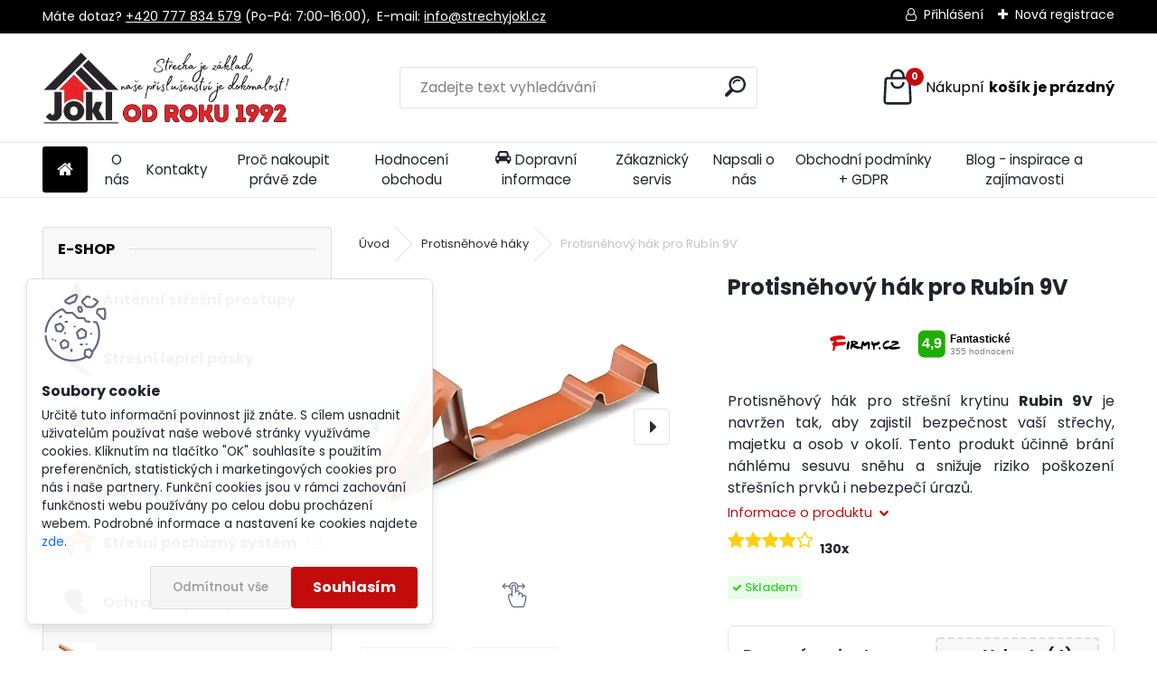

--- FILE ---
content_type: text/html; charset=utf-8
request_url: https://www.vse-pro-strechu.cz/Protisnehovy-hak-pro-Rubin-9V-ucelena-baleni-100-ks-Titanove-seda-d1295_21376030.htm
body_size: 40995
content:


        <!DOCTYPE html>
    <html xmlns:og="http://ogp.me/ns#" xmlns:fb="http://www.facebook.com/2008/fbml" lang="cs" class="tmpl__uranium">
      <head>
          <script>
              window.cookie_preferences = getCookieSettings('cookie_preferences');
              window.cookie_statistics = getCookieSettings('cookie_statistics');
              window.cookie_marketing = getCookieSettings('cookie_marketing');

              function getCookieSettings(cookie_name) {
                  if (document.cookie.length > 0)
                  {
                      cookie_start = document.cookie.indexOf(cookie_name + "=");
                      if (cookie_start != -1)
                      {
                          cookie_start = cookie_start + cookie_name.length + 1;
                          cookie_end = document.cookie.indexOf(";", cookie_start);
                          if (cookie_end == -1)
                          {
                              cookie_end = document.cookie.length;
                          }
                          return unescape(document.cookie.substring(cookie_start, cookie_end));
                      }
                  }
                  return false;
              }
          </script>
                    <script async src="https://www.googletagmanager.com/gtag/js?id=W4TF45KC"></script>
                            <script>
                    window.dataLayer = window.dataLayer || [];
                    function gtag(){dataLayer.push(arguments)};
                    gtag('consent', 'default', {
                        'ad_storage': String(window.cookie_marketing) !== 'false' ? 'granted' : 'denied',
                        'analytics_storage': String(window.cookie_statistics) !== 'false' ? 'granted' : 'denied',
                        'ad_personalization': String(window.cookie_statistics) !== 'false' ? 'granted' : 'denied',
                        'ad_user_data': String(window.cookie_statistics) !== 'false' ? 'granted' : 'denied'
                    });
                    dataLayer.push({
                        'event': 'default_consent'
                    });
                </script>
                    <script>(function(w,d,s,l,i){w[l]=w[l]||[];w[l].push({'gtm.start':
          new Date().getTime(),event:'gtm.js'});var f=d.getElementsByTagName(s)[0],
        j=d.createElement(s),dl=l!='dataLayer'?'&l='+l:'';j.async=true;j.src=
        'https://www.googletagmanager.com/gtm.js?id='+i+dl;f.parentNode.insertBefore(j,f);
      })(window,document,'script','dataLayer','GTM-W4TF45KC');
        window.dataLayer = window.dataLayer || [];
        window.dataLayer.push({
            event: 'eec.pageview',
            clientIP: '3.142.142.XX'
        });

    </script>
          <script type="text/javascript" src="https://c.seznam.cz/js/rc.js"></script>
              <title>Odolný Protisněhový hák pro Rubín 9V - balení - titanově šedá</title>
        <script type="text/javascript">var action_unavailable='action_unavailable';var id_language = 'cs';var id_country_code = 'CZ';var language_code = 'cs-CZ';var path_request = '/request.php';var type_request = 'POST';var cache_break = "2492"; var enable_console_debug = false; var enable_logging_errors = false;var administration_id_language = 'cs';var administration_id_country_code = 'CZ';</script>          <script type="text/javascript" src="//ajax.googleapis.com/ajax/libs/jquery/1.8.3/jquery.min.js"></script>
          <script type="text/javascript" src="//code.jquery.com/ui/1.12.1/jquery-ui.min.js" ></script>
                  <script src="/wa_script/js/jquery.hoverIntent.minified.js?_=2025-12-15-09-40" type="text/javascript"></script>
        <script type="text/javascript" src="/admin/jscripts/jquery.qtip.min.js?_=2025-12-15-09-40"></script>
                  <script src="/wa_script/js/jquery.selectBoxIt.min.js?_=2025-12-15-09-40" type="text/javascript"></script>
                  <script src="/wa_script/js/bs_overlay.js?_=2025-12-15-09-40" type="text/javascript"></script>
        <script src="/wa_script/js/bs_design.js?_=2025-12-15-09-40" type="text/javascript"></script>
        <script src="/admin/jscripts/wa_translation.js?_=2025-12-15-09-40" type="text/javascript"></script>
        <link rel="stylesheet" type="text/css" href="/css/jquery.selectBoxIt.wa_script.css?_=2025-12-15-09-40" media="screen, projection">
        <link rel="stylesheet" type="text/css" href="/css/jquery.qtip.lupa.css?_=2025-12-15-09-40">
        
        <link rel="stylesheet" type="text/css" href="/fotky102100/icons/flat_icons/font/flaticon.css?_=1552241689" >          <script src="/wa_script/js/jquery.colorbox-min.js?_=2025-12-15-09-40" type="text/javascript"></script>
          <link rel="stylesheet" type="text/css" href="/css/colorbox.css?_=2025-12-15-09-40">
          <script type="text/javascript">
            jQuery(document).ready(function() {
              (function() {
                function createGalleries(rel) {
                  var regex = new RegExp(rel + "\\[(\\d+)]"),
                      m, group = "g_" + rel, groupN;
                  $("a[rel*=" + rel + "]").each(function() {
                    m = regex.exec(this.getAttribute("rel"));
                    if(m) {
                      groupN = group + m[1];
                    } else {
                      groupN = group;
                    }
                    $(this).colorbox({
                      rel: groupN,
                      slideshow:true,
                       maxWidth: "85%",
                       maxHeight: "85%",
                       returnFocus: false
                    });
                  });
                }
                createGalleries("lytebox");
                createGalleries("lyteshow");
              })();
            });</script>
          <script type="text/javascript">
      function init_products_hovers()
      {
        jQuery(".product").hoverIntent({
          over: function(){
            jQuery(this).find(".icons_width_hack").animate({width: "130px"}, 300, function(){});
          } ,
          out: function(){
            jQuery(this).find(".icons_width_hack").animate({width: "10px"}, 300, function(){});
          },
          interval: 40
        });
      }
      jQuery(document).ready(function(){

        jQuery(".param select, .sorting select").selectBoxIt();

        jQuery(".productFooter").click(function()
        {
          var $product_detail_link = jQuery(this).parent().find("a:first");

          if($product_detail_link.length && $product_detail_link.attr("href"))
          {
            window.location.href = $product_detail_link.attr("href");
          }
        });
        init_products_hovers();
        
        ebar_details_visibility = {};
        ebar_details_visibility["user"] = false;
        ebar_details_visibility["basket"] = false;

        ebar_details_timer = {};
        ebar_details_timer["user"] = setTimeout(function(){},100);
        ebar_details_timer["basket"] = setTimeout(function(){},100);

        function ebar_set_show($caller)
        {
          var $box_name = $($caller).attr("id").split("_")[0];

          ebar_details_visibility["user"] = false;
          ebar_details_visibility["basket"] = false;

          ebar_details_visibility[$box_name] = true;

          resolve_ebar_set_visibility("user");
          resolve_ebar_set_visibility("basket");
        }

        function ebar_set_hide($caller)
        {
          var $box_name = $($caller).attr("id").split("_")[0];

          ebar_details_visibility[$box_name] = false;

          clearTimeout(ebar_details_timer[$box_name]);
          ebar_details_timer[$box_name] = setTimeout(function(){resolve_ebar_set_visibility($box_name);},300);
        }

        function resolve_ebar_set_visibility($box_name)
        {
          if(   ebar_details_visibility[$box_name]
             && jQuery("#"+$box_name+"_detail").is(":hidden"))
          {
            jQuery("#"+$box_name+"_detail").slideDown(300);
          }
          else if(   !ebar_details_visibility[$box_name]
                  && jQuery("#"+$box_name+"_detail").not(":hidden"))
          {
            jQuery("#"+$box_name+"_detail").slideUp(0, function() {
              $(this).css({overflow: ""});
            });
          }
        }

        
        jQuery("#user_icon").hoverIntent({
          over: function(){
            ebar_set_show(this);
            jQuery("#ebar_right_content .img_cart, #basket_icon").qtip("hide");
          } ,
          out: function(){
            ebar_set_hide(this);
          },
          interval: 40
        });
        
        jQuery("#user_icon").click(function(e)
        {
          if(jQuery(e.target).attr("id") == "user_icon")
          {
            window.location.href = "https://www.vse-pro-strechu.cz/713mc7je/e-login/";
          }
        });

        jQuery("#basket_icon").click(function(e)
        {
          if(jQuery(e.target).attr("id") == "basket_icon")
          {
            window.location.href = "https://www.vse-pro-strechu.cz/713mc7je/e-basket/";
          }
        });
      BS.Basket.$default_top_basket = false;
      });
    </script>        <meta http-equiv="Content-language" content="cs">
        <meta http-equiv="Content-Type" content="text/html; charset=utf-8">
        <meta name="language" content="czech">
        <meta name="keywords" content="Rubín 9V, protisněhové střešní háky, sněhové zábrany, prevence před sněhem, střechy v zimě, ochrana střechy před sněhem, sněžné kalamity, sněhové nánosy, sněhová bezpečnost, sněhová pohroma, střešní poškození sněhem, bezpečnost na střeše">
        <meta name="description" content="Protisněhový hák pro Rubin 9V – ucelené balení 100 ks. Spolehlivé řešení proti sněhovým sesuvům a ledovým blokům.">
        <meta name="revisit-after" content="1 Days">
        <meta name="distribution" content="global">
        <meta name="expires" content="never">
                  <meta name="expires" content="never">
                    <link rel="previewimage" href="https://www.vse-pro-strechu.cz/fotky102100/fotos/_vyr_1295_vyr_1295Protisnehovy-hak-pro-Rubin-9V---ucelena-baleni-100-ks--Vse-pro-strechu--Jokl.webp" />
                    <link rel="canonical" href="https://www.vse-pro-strechu.cz/Protisnehovy-hak-pro-Rubin-9V-ucelena-baleni-100-ks-Titanove-seda-d1295_21376030.htm?tab=description"/>
          <meta property="og:image" content="http://www.vse-pro-strechu.cz/fotky102100/fotos/_vyrn_1295_vyr_1295Protisnehovy-hak-pro-Rubin-9V---ucelena-baleni-100-ks--Vse-pro-strechu--Jokl.webp" />
<meta property="og:image:secure_url" content="https://www.vse-pro-strechu.cz/fotky102100/fotos/_vyrn_1295_vyr_1295Protisnehovy-hak-pro-Rubin-9V---ucelena-baleni-100-ks--Vse-pro-strechu--Jokl.webp" />
<meta property="og:image:type" content="image/jpeg" />

<meta name="google-site-verification" content="TjqKfMGf2ZBB7-6rIYf5EZjmEbG_A3aZIGL1fMs_xQI"/>
<meta name="seznam-wmt" content="2kFoLUai1ZEuKGYOqfk1Ya0ds8fKBZmp"/>            <meta name="robots" content="index, follow">
                      <link href="//www.vse-pro-strechu.cz/fotky102100/favicon.ico" rel="icon" type="image/x-icon">
          <link rel="shortcut icon" type="image/x-icon" href="//www.vse-pro-strechu.cz/fotky102100/favicon.ico">
                  <link rel="stylesheet" type="text/css" href="/css/lang_dependent_css/lang_cs.css?_=2025-12-15-09-40" media="screen, projection">
                <link rel='stylesheet' type='text/css' href='/wa_script/js/styles.css?_=2025-12-15-09-40'>
        <script language='javascript' type='text/javascript' src='/wa_script/js/javascripts.js?_=2025-12-15-09-40'></script>
        <script language='javascript' type='text/javascript' src='/wa_script/js/check_tel.js?_=2025-12-15-09-40'></script>
          <script src="/assets/javascripts/buy_button.js?_=2025-12-15-09-40"></script>
            <script type="text/javascript" src="/wa_script/js/bs_user.js?_=2025-12-15-09-40"></script>
        <script type="text/javascript" src="/wa_script/js/bs_fce.js?_=2025-12-15-09-40"></script>
        <script type="text/javascript" src="/wa_script/js/bs_fixed_bar.js?_=2025-12-15-09-40"></script>
        <script type="text/javascript" src="/bohemiasoft/js/bs.js?_=2025-12-15-09-40"></script>
        <script src="/wa_script/js/jquery.number.min.js?_=2025-12-15-09-40" type="text/javascript"></script>
        <script type="text/javascript">
            BS.User.id = 102100;
            BS.User.domain = "713mc7je";
            BS.User.is_responsive_layout = true;
            BS.User.max_search_query_length = 50;
            BS.User.max_autocomplete_words_count = 5;

            WA.Translation._autocompleter_ambiguous_query = ' Hledavý výraz je pro našeptávač příliš obecný. Zadejte prosím další znaky, slova nebo pokračujte odesláním formuláře pro vyhledávání.';
            WA.Translation._autocompleter_no_results_found = ' Nebyly nalezeny žádné produkty ani kategorie.';
            WA.Translation._error = " Chyba";
            WA.Translation._success = " Nastaveno";
            WA.Translation._warning = " Upozornění";
            WA.Translation._multiples_inc_notify = '<p class="multiples-warning"><strong>Tento produkt je možné objednat pouze v násobcích #inc#. </strong><br><small>Vámi zadaný počet kusů byl navýšen dle tohoto násobku.</small></p>';
            WA.Translation._shipping_change_selected = " Změnit...";
            WA.Translation._shipping_deliver_to_address = " Zásilka bude doručena na zvolenou adresu";

            BS.Design.template = {
              name: "uranium",
              is_selected: function(name) {
                if(Array.isArray(name)) {
                  return name.indexOf(this.name) > -1;
                } else {
                  return name === this.name;
                }
              }
            };
            BS.Design.isLayout3 = true;
            BS.Design.templates = {
              TEMPLATE_ARGON: "argon",TEMPLATE_NEON: "neon",TEMPLATE_CARBON: "carbon",TEMPLATE_XENON: "xenon",TEMPLATE_AURUM: "aurum",TEMPLATE_CUPRUM: "cuprum",TEMPLATE_ERBIUM: "erbium",TEMPLATE_CADMIUM: "cadmium",TEMPLATE_BARIUM: "barium",TEMPLATE_CHROMIUM: "chromium",TEMPLATE_SILICIUM: "silicium",TEMPLATE_IRIDIUM: "iridium",TEMPLATE_INDIUM: "indium",TEMPLATE_OXYGEN: "oxygen",TEMPLATE_HELIUM: "helium",TEMPLATE_FLUOR: "fluor",TEMPLATE_FERRUM: "ferrum",TEMPLATE_TERBIUM: "terbium",TEMPLATE_URANIUM: "uranium",TEMPLATE_ZINCUM: "zincum",TEMPLATE_CERIUM: "cerium",TEMPLATE_KRYPTON: "krypton",TEMPLATE_THORIUM: "thorium",TEMPLATE_ETHERUM: "etherum",TEMPLATE_KRYPTONIT: "kryptonit",TEMPLATE_TITANIUM: "titanium",TEMPLATE_PLATINUM: "platinum"            };
        </script>
        <script>
document.addEventListener("DOMContentLoaded", function () {
    const variantWarningRow = document.querySelector(".page-product-detail #variant-warning-row");

    if (variantWarningRow) {
        // Vytvoření křížku
        const closeButton = document.createElement("span");
        closeButton.textContent = "×";
        closeButton.style.cursor = "pointer";

        // Funkce pro skrytí prvku po kliknutí
        closeButton.addEventListener("click", function () {
            variantWarningRow.style.display = "none";
        });

        // Přidání křížku do variantWarningRow
        variantWarningRow.appendChild(closeButton);
    }
});
</script>
<!--<script>
document.addEventListener("DOMContentLoaded", function() {
  const btn = document.querySelector(".page-category #centerpage_params_filter_area .p-close");
  if (btn) {
    const clone = btn.cloneNode(true);
    clone.textContent = "Použít filtry";

    const form = document.querySelector(".page-category #centerpage_params_filter_area form");
    if (form) {
      form.insertAdjacentElement("afterend", clone);
    }
  }
});
</script>-->
<script>
document.addEventListener("DOMContentLoaded", function () {
  function addButton() {
    const area = document.querySelector(".page-category #centerpage_params_filter_area");
    if (!area) return;

    const form = area.querySelector("form");
    const btnOriginal = area.querySelector(".p-close");
    if (!form || !btnOriginal) return;

    // pokud už máme náš klon, nic nedělej
    if (area.querySelector(".p-close.clone-apply")) return;

    const clone = btnOriginal.cloneNode(true);
    clone.textContent = "Použít filtry";
    clone.classList.add("clone-apply");
    form.insertAdjacentElement("afterend", clone);
  }

  // přidání hned po načtení
  addButton();

  // sleduj celý dokument – reaguje na jakýkoliv AJAX refresh
  const observer = new MutationObserver(function () {
    addButton();
  });
  observer.observe(document.body, { childList: true, subtree: true });
});
</script>
<script>
document.addEventListener("DOMContentLoaded", function() {
  const productLinks = document.querySelectorAll(".product .productBody .productTitleContent a");

  productLinks.forEach(link => {
    const href = link.getAttribute("href");
    if (!href) return;

    const product = link.closest(".product");
    if (!product) return;

    const priceBox = product.querySelector(".productBody .productPriceBox");
    if (!priceBox) return;

    const detailLink = document.createElement("a");
    detailLink.href = href;
    detailLink.textContent = "Detail";
    detailLink.classList.add("detail-link");

    priceBox.appendChild(detailLink);
  });

  const product3Links = document.querySelectorAll(".product3 .product3Title .product3TitleContent a");

  product3Links.forEach(link => {
    const href = link.getAttribute("href");
    if (!href) return;

    const product3 = link.closest(".product3");
    if (!product3) return;

    const priceBox3 = product3.querySelector(".product3PriceBox");
    if (!priceBox3) return;

    const detailLink3 = document.createElement("a");
    detailLink3.href = href;
    detailLink3.textContent = "Detail";
    detailLink3.classList.add("detail-link");

    priceBox3.appendChild(detailLink3);
  });
});
</script>
<script>
document.addEventListener("DOMContentLoaded", function() {

  // Funkce pro výpočet data Velikonoc (podle algoritmu Meeus/Jones/Butcher)
  function getEasterDate(year) {
    const f = Math.floor,
      a = year % 19,
      b = f(year / 100),
      c = year % 100,
      d = f(b / 4),
      e = b % 4,
      g = f((8 * b + 13) / 25),
      h = (19 * a + b - d - g + 15) % 30,
      i = f(c / 4),
      k = c % 4,
      l = (32 + 2 * e + 2 * i - h - k) % 7,
      m = f((a + 11 * h + 22 * l) / 451),
      month = f((h + l - 7 * m + 114) / 31),
      day = ((h + l - 7 * m + 114) % 31) + 1;
    return new Date(year, month - 1, day);
  }

  // Funkce vrací pole státních svátků pro daný rok
  function getCzechHolidays(year) {
    const easter = getEasterDate(year);
    const goodFriday = new Date(easter);
    goodFriday.setDate(easter.getDate() - 2);
    const easterMonday = new Date(easter);
    easterMonday.setDate(easter.getDate() + 1);

    const fixedHolidays = [
      [1, 1],   // Nový rok
      [5, 1],   // Svátek práce
      [5, 8],   // Den vítězství
      [7, 5],   // Den slovanských věrozvěstů
      [7, 6],   // Mistr Jan Hus
      [9, 28],  // Den české státnosti
      [10, 28], // Den vzniku samostatného státu
      [11, 17], // Den boje za svobodu
      [12, 24], // Štědrý den
      [12, 25], // 1. svátek vánoční
      [12, 26]  // 2. svátek vánoční
    ].map(([month, day]) => new Date(year, month - 1, day));

    return [goodFriday, easterMonday, ...fixedHolidays];
  }

  // Kontrola, jestli je den svátek
  function isHoliday(date, holidays) {
    return holidays.some(holiday =>
      holiday.getDate() === date.getDate() &&
      holiday.getMonth() === date.getMonth()
    );
  }

  // Přičtení pracovních dnů s ohledem na víkendy i svátky
  function addWorkingDays(date, days) {
    const result = new Date(date);
    const holidays = getCzechHolidays(result.getFullYear());
    let added = 0;

    while (added < days) {
      result.setDate(result.getDate() + 1);

      // Pokud přejdeme do dalšího roku, přegenerujeme svátky
      if (result.getFullYear() !== holidays[0].getFullYear()) {
        holidays.splice(0, holidays.length, ...getCzechHolidays(result.getFullYear()));
      }

      const day = result.getDay();
      if (day !== 0 && day !== 6 && !isHoliday(result, holidays)) {
        added++;
      }
    }
    return result;
  }

  function formatDate(date) {
    const formattedDate = date.toLocaleDateString("cs-CZ", {
      day: "numeric",
      month: "numeric",
      year: "numeric"
    });
    const weekday = date.toLocaleDateString("cs-CZ", { weekday: "long" });
    const weekdayCapitalized = weekday.charAt(0).toUpperCase() + weekday.slice(1);
    return `${formattedDate} (${weekdayCapitalized})`;
  }

  const today = new Date();

  const target1 = document.querySelector(".page-product-detail .product-availability-text td:last-child");
  if (target1) {
    const datePlus2 = addWorkingDays(today, 2);
    target1.textContent = `${formatDate(datePlus2)}`;
  }

  const target2 = document.querySelector(".page-product-detail .before_variants.stock-line.stock-line-stock_no .prices.stock-cell");
  if (target2) {
    const datePlus14 = addWorkingDays(today, 14);
    target2.textContent = `${formatDate(datePlus14)}`;
  }
});
</script>

<script>
document.addEventListener('DOMContentLoaded', function() {
  document.querySelectorAll('.in-contact-box .contact').forEach(function(contactEl) {
    contactEl.childNodes.forEach(function(node) {
      if (node.nodeType === Node.TEXT_NODE && node.textContent.trim().toLowerCase() === 'tel:') {
        node.remove();
      }
    });
  });

  const phoneSpans = document.querySelectorAll('.contact-phone');
  phoneSpans.forEach(function(phoneSpan) {
    const phoneNumber = phoneSpan.textContent.trim().replace(/s+/g, '');
    const link = document.createElement('a');
    link.href = `tel:${phoneNumber}`;
    link.classList.add('contact-phone-box');

    phoneSpan.parentNode.insertBefore(link, phoneSpan);
    link.appendChild(phoneSpan);
  });
});
</script>
<script>
// <![CDATA[
document.addEventListener('DOMContentLoaded', () => {
  // Skript běží jen na stránce s třídou .page-e-finish
  if (!document.body.classList.contains('page-e-finish')) return;

  // Najdi element, před který chceme vložit
  const target = document.querySelector('.page-e-finish #boxNorm');
  if (!target) return; // bezpečnostní kontrola

  // Vytvoření nového divu a <p> s textem a odkazem
  const infoDiv = document.createElement('div');
  infoDiv.className = 'login-info-message';

  const p = document.createElement('p');
  p.innerHTML = `Máte již u nás účet? Přihlaste se a údaje se vyplní automaticky. 
    <a href="https://www.webareal.cz/713mc7je/e-login">Přihlásit se</a>`;

  infoDiv.appendChild(p);

  // Vloží nový element PŘED #boxNorm
  target.parentNode.insertBefore(infoDiv, target);
});
// ]]>
</script>
<script>
document.addEventListener("DOMContentLoaded", function() {

  function createContactBox() {
    // wrapper
    const wrap = document.createElement("div");
    wrap.className = "support-contact";

    // zjištění času
    const now = new Date();
    const hour = now.getHours();

    // pokud je mezi 7:00 a 16:00 přidáme třídu
    if (hour >= 7 && hour < 16) {
      wrap.classList.add("is-online");
    }

    // img
    const img = document.createElement("img");
    img.src = "/fotky102100/contact-circle.png";
    img.alt = "contact";

    // content div
    const content = document.createElement("div");
    content.className = "contact-content";

    // title
    const title = document.createElement("p");
    title.className = "title";
    title.textContent = "Jsme tu pro vás";

    // contacts wrapper
    const contacts = document.createElement("p");
    contacts.className = "contacts";

    // phone
    const phone = document.createElement("a");
    phone.href = "tel:+420777834579";
    phone.className = "phone";
    phone.textContent = "+420 777 834 579";

    // mail
    const mail = document.createElement("a");
    mail.href = "mailto:info@strechyjokl.cz";
    mail.className = "mail";
    mail.textContent = "info@strechyjokl.cz";

    // poskládání
    contacts.appendChild(phone);
    contacts.appendChild(mail);

    content.appendChild(title);
    content.appendChild(contacts);

    wrap.appendChild(img);
    wrap.appendChild(content);

    return wrap;
  }

  // Místa, kam chceme vložit box
  const selectors = [
    ".page-product-detail .detail-box-product .col-l",
    ".footer-boxes.box-4 .footer-box:last-child .item-content"
  ];

  // Průchod selektory a vložení
  selectors.forEach(sel => {
    const target = document.querySelector(sel);
    if (target) {
      target.appendChild(createContactBox());
    }
  });

});
</script>
<script>
document.addEventListener("DOMContentLoaded", function () {
    const advantagesHome = document.querySelector("body.home .advantages");
    const highlights = document.querySelector("body.home .cat-highlights-container");

    if (advantagesHome && highlights) {
        highlights.insertAdjacentElement("afterend", advantagesHome);
    }

    const advantagesDetail = document.querySelector("body.page-product-detail .advantages");
    const detailBox = document.querySelector("body.page-product-detail .detail-box-product");

    if (advantagesDetail && detailBox) {
        detailBox.insertAdjacentElement("afterend", advantagesDetail);
    }

    const advantagesPage4 = document.querySelector("body.page-4 .advantages");
    const articleContent = document.querySelector("body.page-4 #incenterpage .article-content");

    if (advantagesPage4 && articleContent) {
        articleContent.insertAdjacentElement("beforebegin", advantagesPage4);
    }

const advantagesPage41 = document.querySelector("body.page-4-1 .advantages");
    const articleContent41 = document.querySelector("body.page-4-1 #incenterpage .article-content");

    if (advantagesPage41 && articleContent41) {
        articleContent41.insertAdjacentElement("beforebegin", advantagesPage41);
    }

const advantagesPage42 = document.querySelector("body.page-4-2 .advantages");
    const articleContent42 = document.querySelector("body.page-4-2 #incenterpage .article-content");

    if (advantagesPage42 && articleContent42) {
        articleContent42.insertAdjacentElement("beforebegin", advantagesPage42);
    }

const advantagesPage43 = document.querySelector("body.page-4-3 .advantages");
    const articleContent43 = document.querySelector("body.page-4-3 #incenterpage .article-content");

    if (advantagesPage43 && articleContent43) {
        articleContent43.insertAdjacentElement("beforebegin", advantagesPage43);
    }

const advantagesPage44 = document.querySelector("body.page-4-4 .advantages");
    const articleContent44 = document.querySelector("body.page-4-4 #incenterpage .article-content");

    if (advantagesPage44 && articleContent44) {
        articleContent44.insertAdjacentElement("beforebegin", advantagesPage44);
    }

    const advantagesCat = document.querySelector("body.page-category .advantages");
    const blog4 = document.querySelector("body.page-category .homepage_blog_4");
    const centerpage = document.querySelector("body.page-category #centerpage");

    if (advantagesCat) {
        if (blog4) {
            blog4.insertAdjacentElement("beforebegin", advantagesCat);
        } else if (centerpage) {
            centerpage.insertAdjacentElement("beforeend", advantagesCat);
        }
    }

const advantagesBlog = document.querySelector("body.page-blog .advantages");
    const articleBlog = document.querySelector("body.page-blog .blog-main .article-detail");

    if (advantagesBlog && articleBlog) {
        articleBlog.insertAdjacentElement("beforebegin", advantagesBlog);
    }

});
</script>
<script>
document.addEventListener('DOMContentLoaded', function () {

    const rows = document.querySelectorAll(
        'body.page-product-detail #comment table.comments tbody tr'
    );

    if (rows.length <= 3) return;

    rows.forEach(function (row, index) {
        if (index >= 3) {
            row.classList.add('is-hidden');
        }
    });

    const table = document.querySelector(
        'body.page-product-detail #comment table.comments'
    );

    if (!table) return;

    const tbody = table.querySelector('tbody');
    if (!tbody) return;

    const buttonsRow = tbody.querySelector('tr.buttons');
    if (!buttonsRow) return;

    const toggleRow = document.createElement('tr');
    const toggleCell = document.createElement('td');

    toggleCell.colSpan = 100;
    toggleCell.className = 'comments-toggle';
    toggleCell.textContent = 'Zobrazit vše';

    toggleRow.appendChild(toggleCell);
    tbody.insertBefore(toggleRow, buttonsRow);

    let expanded = false;

    toggleCell.addEventListener('click', function () {
        expanded = !expanded;

        rows.forEach(function (row, index) {
            if (index >= 3) {
                row.classList.toggle('is-hidden', !expanded);
            }
        });

        toggleCell.textContent = expanded ? 'Skrýt' : 'Zobrazit vše';
    });

});
</script>







          <script src="/js/progress_button/modernizr.custom.js"></script>
                      <link rel="stylesheet" type="text/css" href="/bower_components/owl.carousel/dist/assets/owl.carousel.min.css" />
            <link rel="stylesheet" type="text/css" href="/bower_components/owl.carousel/dist/assets/owl.theme.default.min.css" />
            <script src="/bower_components/owl.carousel/dist/owl.carousel.min.js"></script>
                      <link rel="stylesheet" type="text/css" href="/bower_components/priority-nav/dist/priority-nav-core.css" />
            <script src="/bower_components/priority-nav/dist/priority-nav.js"></script>
                      <link rel="stylesheet" type="text/css" href="//static.bohemiasoft.com/jave/style.css?_=2025-12-15-09-40" media="screen">
                    <link rel="stylesheet" type="text/css" href="/css/font-awesome.4.7.0.min.css" media="screen">
          <link rel="stylesheet" type="text/css" href="/sablony/nove/uranium/uraniumred/css/product_var3.css?_=2025-12-15-09-40" media="screen">
          <style>
    :root {
        --primary: #C40B0B;
        --primary-dark: #9da818;
        --secondary: #F8F8F8;
        --secondary-v2: #2D2D2D;
        --element-color: #1f242d;
        --stars: #ffcf15;
        --sale: #c91e1e;
        
        --empty-basket-text: " Košík je prázdný";
        --full-shopping-basket-text: "nákupní košík";
        --choose-delivery-method-text: "Vyberte způsob doručení";
        --choose-payment-method-text: "Vyberte způsob platby";
        --free-price-text: "Zdarma";
        --continue-without-login-text: "Pokračovat bez přihlášení";
        --summary-order-text: "Shrnutí Vaší objednávky";
        --cart-contents-text: "Váš košík";
        --in-login-text: "Přihlášení";
        --in-registration-text: "Nová registrace";
        --in-forgotten-pass-text: "Zapomenuté heslo";
        --price-list-filter-text: "Ceník";
        --search-see-everything-text: "Zobrazit vše";
        --discount-code-text: "Mám slevový kód";
        --searched-cats-text: "Hledané kategorie";
        --back-to-eshop-text: "Zpátky do eshopu";
        --to-category-menu-text: "Do kategorie";
        --back-menu-text: "Zpět";
        --pagination-next-text: "Další";
        --pagination-previous-text: "Předchozí";
        --cookies-files-text: "Soubory cookie";
        --newsletter-button-text: "Odebírat";
        --newsletter-be-up-to-date-text: "Buďte v obraze";
        --specify-params-text: "Vyberte parametry";
        --article-tags-text: "Tagy článku";
        --watch-product-text: "Hlídat produkt";
        --notfull-shopping-text: "Nákupní";
        --notfull-basket-is-empty-text: "košík je prázdný";
        --whole-blog-article-text: "Celý článek";
        --all-parameters-text: "Všechny parametry";
        --without-var-text: "Cena bez DPH";
        --green: "#18c566";
        --primary-light: "#F2FCF8";
        --basket-content-text: " Obsah košíku";
        --products-in-cat-text: " Produkty v kategorii";
        --recalculate--text: "Přepočítat";
        
    }
</style>
          <link rel="stylesheet"
                type="text/css"
                id="tpl-editor-stylesheet"
                href="/sablony/nove/uranium/uraniumred/css/colors.css?_=2025-12-15-09-40"
                media="screen">

          <meta name="viewport" content="width=device-width, initial-scale=1.0">
          <link rel="stylesheet" 
                   type="text/css" 
                   href="https://static.bohemiasoft.com/custom-css/uranium.css?_1765339066" 
                   media="screen"><style type="text/css">
               <!--#site_logo{
                  width: 275px;
                  height: 100px;
                  background-image: url('/fotky102100/design_setup/images/logo_Logo-Jokl-je-dokonalost.webp?cache_time=1758898807');
                  background-repeat: no-repeat;
                  
                }html body .myheader { 
          background-image: none;
          border: black;
          background-repeat: repeat;
          background-position: 0px 0px;
          background-color: #ffffff;
        }#page_background{
                  background-image: none;
                  background-repeat: repeat;
                  background-position: 0px 0px;
                  background-color: #ffffff;
                }.bgLupa{
                  padding: 0;
                  border: none;
                }

 :root { 
 }
-->
                </style>          <link rel="stylesheet" type="text/css" href="/fotky102100/design_setup/css/user_defined.css?_=1765952614" media="screen, projection">
                    <script type="text/javascript" src="/admin/jscripts/wa_dialogs.js?_=2025-12-15-09-40"></script>
            <script>
      $(document).ready(function() {
        if (getCookie('show_cookie_message' + '_102100_cz') != 'no') {
          if($('#cookies-agreement').attr('data-location') === '0')
          {
            $('.cookies-wrapper').css("top", "0px");
          }
          else
          {
            $('.cookies-wrapper').css("bottom", "0px");
          }
          $('.cookies-wrapper').show();
        }

        $('#cookies-notify__close').click(function() {
          setCookie('show_cookie_message' + '_102100_cz', 'no');
          $('#cookies-agreement').slideUp();
          $("#masterpage").attr("style", "");
          setCookie('cookie_preferences', 'true');
          setCookie('cookie_statistics', 'true');
          setCookie('cookie_marketing', 'true');
          window.cookie_preferences = true;
          window.cookie_statistics = true;
          window.cookie_marketing = true;
          if(typeof gtag === 'function') {
              gtag('consent', 'update', {
                  'ad_storage': 'granted',
                  'analytics_storage': 'granted',
                  'ad_user_data': 'granted',
                  'ad_personalization': 'granted'
              });
          }
         return false;
        });

        $("#cookies-notify__disagree").click(function(){
            save_preferences();
        });

        $('#cookies-notify__preferences-button-close').click(function(){
            var cookies_notify_preferences = $("#cookies-notify-checkbox__preferences").is(':checked');
            var cookies_notify_statistics = $("#cookies-notify-checkbox__statistics").is(':checked');
            var cookies_notify_marketing = $("#cookies-notify-checkbox__marketing").is(':checked');
            save_preferences(cookies_notify_preferences, cookies_notify_statistics, cookies_notify_marketing);
        });

        function save_preferences(preferences = false, statistics = false, marketing = false)
        {
            setCookie('show_cookie_message' + '_102100_cz', 'no');
            $('#cookies-agreement').slideUp();
            $("#masterpage").attr("style", "");
            setCookie('cookie_preferences', preferences);
            setCookie('cookie_statistics', statistics);
            setCookie('cookie_marketing', marketing);
            window.cookie_preferences = preferences;
            window.cookie_statistics = statistics;
            window.cookie_marketing = marketing;
            if(marketing && typeof gtag === 'function')
            {
                gtag('consent', 'update', {
                    'ad_storage': 'granted'
                });
            }
            if(statistics && typeof gtag === 'function')
            {
                gtag('consent', 'update', {
                    'analytics_storage': 'granted',
                    'ad_user_data': 'granted',
                    'ad_personalization': 'granted',
                });
            }
            if(marketing === false && BS && BS.seznamIdentity) {
                BS.seznamIdentity.clearIdentity();
            }
        }

        /**
         * @param {String} cookie_name
         * @returns {String}
         */
        function getCookie(cookie_name) {
          if (document.cookie.length > 0)
          {
            cookie_start = document.cookie.indexOf(cookie_name + "=");
            if (cookie_start != -1)
            {
              cookie_start = cookie_start + cookie_name.length + 1;
              cookie_end = document.cookie.indexOf(";", cookie_start);
              if (cookie_end == -1)
              {
                cookie_end = document.cookie.length;
              }
              return unescape(document.cookie.substring(cookie_start, cookie_end));
            }
          }
          return "";
        }
        
        /**
         * @param {String} cookie_name
         * @param {String} value
         */
        function setCookie(cookie_name, value) {
          var time = new Date();
          time.setTime(time.getTime() + 365*24*60*60*1000); // + 1 rok
          var expires = "expires="+time.toUTCString();
          document.cookie = cookie_name + "=" + escape(value) + "; " + expires + "; path=/";
        }
      });
    </script>
    <script async src="https://www.googletagmanager.com/gtag/js?id=UA-134418323-1"></script><script>
window.dataLayer = window.dataLayer || [];
function gtag(){dataLayer.push(arguments);}
gtag('js', new Date());
</script>        <script type="text/javascript" src="/wa_script/js/search_autocompleter.js?_=2025-12-15-09-40"></script>
              <script>
              WA.Translation._complete_specification = "Informace o produktu";
              WA.Translation._dont_have_acc = "Nemáte účet? ";
              WA.Translation._have_acc = "Již máte účet? ";
              WA.Translation._register_titanium = "Zaregistrujte se ";
              WA.Translation._login_titanium = "Přihlašte se ";
              WA.Translation._placeholder_voucher = "Sem vložte kód";
          </script>
                <script src="/wa_script/js/template/uranium/script.js?_=2025-12-15-09-40"></script>
                    <link rel="stylesheet" type="text/css" href="/assets/vendor/magnific-popup/magnific-popup.css" />
      <script src="/assets/vendor/magnific-popup/jquery.magnific-popup.js"></script>
      <script type="text/javascript">
        BS.env = {
          decPoint: ",",
          basketFloatEnabled: true        };
      </script>
      <script type="text/javascript" src="/node_modules/select2/dist/js/select2.min.js"></script>
      <script type="text/javascript" src="/node_modules/maximize-select2-height/maximize-select2-height.min.js"></script>
      <script type="text/javascript">
        (function() {
          $.fn.select2.defaults.set("language", {
            noResults: function() {return " Nenalezeny žádné položky"},
            inputTooShort: function(o) {
              var n = o.minimum - o.input.length;
              return " Prosím zadejte #N# nebo více znaků.".replace("#N#", n);
            }
          });
          $.fn.select2.defaults.set("width", "100%")
        })();

      </script>
      <link type="text/css" rel="stylesheet" href="/node_modules/select2/dist/css/select2.min.css" />
      <script type="text/javascript" src="/wa_script/js/countdown_timer.js?_=2025-12-15-09-40"></script>
      <script type="text/javascript" src="/wa_script/js/app.js?_=2025-12-15-09-40"></script>
      <script type="text/javascript" src="/node_modules/jquery-validation/dist/jquery.validate.min.js"></script>

      
          </head>
          <script type="text/javascript">
        var fb_pixel = 'active';
      </script>
      <script type="text/javascript" src="/wa_script/js/fb_pixel_func.js"></script>
        <body class="lang-cs layout3 not-home page-product-detail page-product-1295 basket-empty slider_available template-slider-custom vat-payer-y alternative-currency-n" >
      <!-- Google Tag Manager (noscript) end -->
    <noscript><iframe src="https://www.googletagmanager.com/ns.html?id=GTM-W4TF45KC"
                      height="0" width="0" style="display:none;visibility:hidden"></iframe></noscript>
    <!-- End Google Tag Manager (noscript) -->
          <a name="topweb"></a>
            <div id="cookies-agreement" class="cookies-wrapper" data-location="1"
         >
      <div class="cookies-notify-background"></div>
      <div class="cookies-notify" style="display:block!important;">
        <div class="cookies-notify__bar">
          <div class="cookies-notify__bar1">
            <div class="cookies-notify__text"
                                 >
                Určitě tuto informační povinnost již znáte.
S cílem usnadnit uživatelům používat naše webové stránky využíváme cookies. Kliknutím na tlačítko "OK" souhlasíte s použitím preferenčních, statistických i marketingových cookies pro nás i naše partnery. Funkční cookies jsou v rámci zachování funkčnosti webu používány po celou dobu procházení webem. Podrobné informace a nastavení ke cookies najdete <span class="cookies-notify__detail_button">zde</span>.            </div>
            <div class="cookies-notify__button">
                <a href="#" id="cookies-notify__disagree" class="secondary-btn"
                   style="color: #000000;
                           background-color: #c8c8c8;
                           opacity: 1"
                >Odmítnout vše</a>
              <a href="#" id="cookies-notify__close"
                 style="color: #000000;
                        background-color: #c8c8c8;
                        opacity: 1"
                >Souhlasím</a>
            </div>
          </div>
                        <div class="cookies-notify__detail_box hidden"
                             >
                <div id="cookies-nofify__close_detail"> Zavřít</div>
                <div>
                    <br />
                    <b> Co jsou cookies?</b><br />
                    <span> Cookies jsou krátké textové informace, které jsou uloženy ve Vašem prohlížeči. Tyto informace běžně používají všechny webové stránky a jejich procházením dochází k ukládání cookies. Pomocí partnerských skriptů, které mohou stránky používat (například Google analytics</span><br /><br />
                    <b> Jak lze nastavit práci webu s cookies?</b><br />
                    <span> Přestože doporučujeme povolit používání všech typů cookies, práci webu s nimi můžete nastavit dle vlastních preferencí pomocí checkboxů zobrazených níže. Po odsouhlasení nastavení práce s cookies můžete změnit své rozhodnutí smazáním či editací cookies přímo v nastavení Vašeho prohlížeče. Podrobnější informace k promazání cookies najdete v nápovědě Vašeho prohlížeče.</span>
                </div>
                <div class="cookies-notify__checkboxes"
                                    >
                    <div class="checkbox-custom checkbox-default cookies-notify__checkbox">
                        <input type="checkbox" id="cookies-notify-checkbox__functional" checked disabled />
                        <label for="cookies-notify-checkbox__functional" class="cookies-notify__checkbox_label"> Nutné</label>
                    </div>
                    <div class="checkbox-custom checkbox-default cookies-notify__checkbox">
                        <input type="checkbox" id="cookies-notify-checkbox__preferences" checked />
                        <label for="cookies-notify-checkbox__preferences" class="cookies-notify__checkbox_label"> Preferenční</label>
                    </div>
                    <div class="checkbox-custom checkbox-default cookies-notify__checkbox">
                        <input type="checkbox" id="cookies-notify-checkbox__statistics" checked />
                        <label for="cookies-notify-checkbox__statistics" class="cookies-notify__checkbox_label"> Statistické</label>
                    </div>
                    <div class="checkbox-custom checkbox-default cookies-notify__checkbox">
                        <input type="checkbox" id="cookies-notify-checkbox__marketing" checked />
                        <label for="cookies-notify-checkbox__marketing" class="cookies-notify__checkbox_label"> Marketingové</label>
                    </div>
                </div>
                <div id="cookies-notify__cookie_types">
                    <div class="cookies-notify__cookie_type cookie-active" data-type="functional">
                         Nutné (13)
                    </div>
                    <div class="cookies-notify__cookie_type" data-type="preferences">
                         Preferenční (1)
                    </div>
                    <div class="cookies-notify__cookie_type" data-type="statistics">
                         Statistické (15)
                    </div>
                    <div class="cookies-notify__cookie_type" data-type="marketing">
                         Marketingové (15)
                    </div>
                    <div class="cookies-notify__cookie_type" data-type="unclassified">
                         Neklasifikované (7)
                    </div>
                </div>
                <div id="cookies-notify__cookie_detail">
                    <div class="cookie-notify__cookie_description">
                        <span id="cookie-notify__description_functional" class="cookie_description_active"> Tyto informace jsou nezbytné ke správnému chodu webové stránky jako například vkládání zboží do košíku, uložení vyplněných údajů nebo přihlášení do zákaznické sekce.</span>
                        <span id="cookie-notify__description_preferences" class="hidden"> Tyto cookies umožní přizpůsobit chování nebo vzhled stránky dle Vašich potřeb, například volba jazyka.</span>
                        <span id="cookie-notify__description_statistics" class="hidden"> Díky těmto cookies mohou majitelé i developeři webu více porozumět chování uživatelů a vyvijet stránku tak, aby byla co nejvíce prozákaznická. Tedy abyste co nejrychleji našli hledané zboží nebo co nejsnáze dokončili jeho nákup.</span>
                        <span id="cookie-notify__description_marketing" class="hidden"> Tyto informace umožní personalizovat zobrazení nabídek přímo pro Vás díky historické zkušenosti procházení dřívějších stránek a nabídek.</span>
                        <span id="cookie-notify__description_unclassified" class="hidden"> Tyto cookies prozatím nebyly roztříděny do vlastní kategorie.</span>
                    </div>
                    <style>
                        #cookies-notify__cookie_detail_table td
                        {
                            color: #ffffff                        }
                    </style>
                    <table class="table" id="cookies-notify__cookie_detail_table">
                        <thead>
                            <tr>
                                <th> Jméno</th>
                                <th> Účel</th>
                                <th> Vypršení</th>
                            </tr>
                        </thead>
                        <tbody>
                                                    <tr>
                                <td>show_cookie_message</td>
                                <td>Ukládá informaci o potřebě zobrazení cookie lišty</td>
                                <td>1 rok</td>
                            </tr>
                                                        <tr>
                                <td>__zlcmid</td>
                                <td>Tento soubor cookie se používá k uložení identity návštěvníka během návštěv a preference návštěvníka deaktivovat naši funkci živého chatu. </td>
                                <td>1 rok</td>
                            </tr>
                                                        <tr>
                                <td>__cfruid</td>
                                <td>Tento soubor cookie je součástí služeb poskytovaných společností Cloudflare – včetně vyrovnávání zátěže, doručování obsahu webových stránek a poskytování připojení DNS pro provozovatele webových stránek. </td>
                                <td>relace</td>
                            </tr>
                                                        <tr>
                                <td>_auth</td>
                                <td>Zajišťuje bezpečnost procházení návštěvníků tím, že zabraňuje padělání požadavků mezi stránkami. Tento soubor cookie je nezbytný pro bezpečnost webu a návštěvníka. </td>
                                <td>1 rok</td>
                            </tr>
                                                        <tr>
                                <td>csrftoken</td>
                                <td>Pomáhá předcházet útokům Cross-Site Request Forgery (CSRF). 
</td>
                                <td>1 rok</td>
                            </tr>
                                                        <tr>
                                <td>PHPSESSID</td>
                                <td>Zachovává stav uživatelské relace napříč požadavky na stránky. </td>
                                <td>relace</td>
                            </tr>
                                                        <tr>
                                <td>rc::a</td>
                                <td>Tento soubor cookie se používá k rozlišení mezi lidmi a roboty. To je výhodné pro web, aby
vytvářet platné zprávy o používání jejich webových stránek. </td>
                                <td>persistentní</td>
                            </tr>
                                                        <tr>
                                <td>rc::c</td>
                                <td>Tento soubor cookie se používá k rozlišení mezi lidmi a roboty. </td>
                                <td>relace</td>
                            </tr>
                                                        <tr>
                                <td>AWSALBCORS</td>
                                <td>Registruje, který server-cluster obsluhuje návštěvníka. To se používá v kontextu s vyrovnáváním zátěže, aby se optimalizovala uživatelská zkušenost. </td>
                                <td>6 dnů</td>
                            </tr>
                                                        <tr>
                                <td>18plus_allow_access#</td>
                                <td>Ukládá informaci o odsouhlasení okna 18+ pro web.</td>
                                <td>neznámý</td>
                            </tr>
                                                        <tr>
                                <td>18plus_cat#</td>
                                <td>Ukládá informaci o odsouhlasení okna 18+ pro kategorii.</td>
                                <td>neznámý</td>
                            </tr>
                                                        <tr>
                                <td>bs_slide_menu</td>
                                <td></td>
                                <td>neznámý</td>
                            </tr>
                                                        <tr>
                                <td>left_menu</td>
                                <td>Ukládá informaci o způsobu zobrazení levého menu.</td>
                                <td>neznámý</td>
                            </tr>
                                                    </tbody>
                    </table>
                    <div class="cookies-notify__button">
                        <a href="#" id="cookies-notify__preferences-button-close"
                           style="color: #000000;
                                background-color: #c8c8c8;
                                opacity: 1">
                            Uložit nastavení                        </a>
                    </div>
                </div>
            </div>
                    </div>
      </div>
    </div>
    
  <div id="responsive_layout_large"></div><div id="page">      <div class="top-bar" id="topBar">
                  <div class="top-bar-content">
            <p style="text-align: center;">Máte dotaz? <a href="tel:+420777834579" target="_blank" rel="noopener" title="Zavolejte nám!">+420 777 834 579</a> (Po-Pá: 7:00-16:00),  E-mail: <a href="mailto:info@strechyjokl.cz" target="_blank" rel="noopener" title="Napište nám.">info@strechyjokl.cz</a></p>
<p style="text-align: center;"></p>          </div>
                    <div class="top-bar-login">
                          <span class="user-login"><a href="/713mc7je/e-login">Přihlášení</a></span>
              <span class="user-register"><a href="/713mc7je/e-register">Nová registrace</a></span>
                        </div>
                        </div>
          <script type="text/javascript">
      var responsive_articlemenu_name = ' Menu';
      var responsive_eshopmenu_name = ' E-shop';
    </script>
        <link rel="stylesheet" type="text/css" href="/css/masterslider.css?_=2025-12-15-09-40" media="screen, projection">
    <script type="text/javascript" src="/js/masterslider.min.js"></script>
    <div class="myheader">
            <!--[if IE 6]>
    <style>
    #main-menu ul ul{visibility:visible;}
    </style>
    <![endif]-->

    
    <div id="new_top_menu"><!-- TOPMENU -->
            <div id="new_template_row" class="">
                 <ul>
            <li class="eshop-menu-home">
              <a href="//www.vse-pro-strechu.cz" class="top_parent_act" aria-label="Homepage">
                              </a>
            </li>
          </ul>
          
<ul><li class="eshop-menu-5 eshop-menu-order-1 eshop-menu-odd"><a href="/O-nas-a5_0.htm"  class="top_parent">O nás</a>
</li></ul>
<ul><li class="eshop-menu-2 eshop-menu-order-2 eshop-menu-even"><a href="/Kontakty-a2_0.htm"  class="top_parent">Kontakty</a>
</li></ul>
<ul><li class="eshop-menu-4 eshop-menu-order-3 eshop-menu-odd"><a href="/Proc-nakoupit-prave-zde-a4_0.htm"  class="top_parent">Proč nakoupit právě zde</a> <ul><!--[if lte IE 7]><table><tr><td><![endif]--> <li class="eshop-submenu-1"><a href="/Stresni-specialiste-detail-a4_1.htm" >Střešní specialisté - detail</a></li><li class="eshop-submenu-2"><a href="/Dostupnost-a-doruceni-detail-a4_2.htm" >Dostupnost a doručení - detail</a></li><li class="eshop-submenu-3"><a href="/Proverena-kvalita-detail-a4_3.htm" >Prověřená kvalita - detail</a></li><li class="eshop-submenu-4"><a href="/Pomer-cena-kvalita-detail-a4_4.htm" >Poměr cena/kvalita - detail</a></li> <!--[if lte IE 7]></td></tr></table><![endif]--></ul> 
</li></ul>
<ul><li class="eshop-menu-8 eshop-menu-order-4 eshop-menu-even"><a href="/Hodnoceni-obchodu-a8_0.htm"  class="top_parent">Hodnocení obchodu</a>
</li></ul>
<ul><li class="eshop-menu-1 eshop-menu-order-5 eshop-menu-odd"><a href="/Dopravni-informace-a1_0.htm"  class="top_parent"><i class="icons_menu_left_icon fa fa-car" aria-hidden="true" style="padding-right: 5px;"></i>Dopravní informace</a>
</li></ul>
<ul><li class="eshop-menu-6 eshop-menu-order-6 eshop-menu-even"><a href="/Zakaznicky-servis-a6_0.htm"  class="top_parent">Zákaznický servis</a>
</li></ul>
<ul><li class="eshop-menu-9 eshop-menu-order-7 eshop-menu-odd"><a href="/Napsali-o-nas-a9_0.htm"  class="top_parent">Napsali o nás</a>
</li></ul>
<ul><li class="eshop-menu-3 eshop-menu-order-8 eshop-menu-even"><a href="/Obchodni-podminky-GDPR-a3_0.htm"  class="top_parent">Obchodní podmínky + GDPR</a>
</li></ul>          <ul>
            <li class="eshop-menu-blog">
              <a href="//www.vse-pro-strechu.cz/blog" class="top_parent">
                Blog - inspirace a zajímavosti              </a>
            </li>
          </ul>
              </div>
    </div><!-- END TOPMENU -->
            <div class="navigate_bar">
            <div class="logo-wrapper">
            <a id="site_logo" href="//www.vse-pro-strechu.cz" class="mylogo" aria-label="Logo"></a>
    </div>
                <div id="search">
      <form name="search" id="searchForm" action="/search-engine.htm" method="GET" enctype="multipart/form-data">
        <label for="q" class="title_left2"> Hľadanie</label>
        <p>
          <input name="slovo" type="text" class="inputBox" id="q" placeholder=" Zadejte text vyhledávání" maxlength="50">
          
          <input type="hidden" id="source_service" value="www.webareal.cz">
        </p>
        <div class="wrapper_search_submit">
          <input type="submit" class="search_submit" aria-label="search" name="search_submit" value="">
        </div>
        <div id="search_setup_area">
          <input id="hledatjak2" checked="checked" type="radio" name="hledatjak" value="2">
          <label for="hledatjak2">Hledat ve zboží</label>
          <br />
          <input id="hledatjak1"  type="radio" name="hledatjak" value="1">
          <label for="hledatjak1">Hledat v článcích</label>
                    <script type="text/javascript">
            function resolve_search_mode_visibility()
            {
              if (jQuery('form[name=search] input').is(':focus'))
              {
                if (jQuery('#search_setup_area').is(':hidden'))
                {
                  jQuery('#search_setup_area').slideDown(400);
                }
              }
              else
              {
                if (jQuery('#search_setup_area').not(':hidden'))
                {
                  jQuery('#search_setup_area').slideUp(400);
                }
              }
            }

            $('form[name=search] input').click(function() {
              this.focus();
            });

            jQuery('form[name=search] input')
                .focus(function() {
                  resolve_search_mode_visibility();
                })
                .blur(function() {
                  setTimeout(function() {
                    resolve_search_mode_visibility();
                  }, 1000);
                });

          </script>
                  </div>
      </form>
    </div>
            
  <div id="ebar" class="" >        <div id="basket_icon" >
            <div id="basket_detail">
                <div id="basket_arrow_tag"></div>
                <div id="basket_content_tag">
                    <a id="quantity_tag" href="/713mc7je/e-basket" rel="nofollow" class="elink"><span class="quantity_count">0</span>
                    <span class="basket_empty"> Váš nákupní košík <span class="bold">je prázdný</span></span></a>                </div>
            </div>
        </div>
                </div>      </div>
          </div>
    <div class="advantages">
<a href="https://www.vse-pro-strechu.cz/Stresni-specialiste-detail-a4_1.htm" class="adva-box">
<img src="/fotky102100/advantages/specialist.jpg" alt="Specialisté" />
<div class="adva-content">
<p class="title">STŘEŠNÍ SPECIALISTÉ, OVLÁDAJÍCÍ ŘEMESLO</p>
<p>Střechám opravdu rozumíme.<br /> Poradíme kutilovi i pokrývači.</p>
</div>
</a>
<!-- SEPAR  -->
<a href="https://www.vse-pro-strechu.cz/Dostupnost-a-doruceni-detail-a4_2.htm" class="adva-box">
<img src="/fotky102100/advantages/shipping.jpg" alt="Doručení" />
<div class="adva-content">
<p class="title">RYCHLÁ DOSTUPNOST A DORUČENÍ</p>
<p>Když práce na střeše nečeká.<br /> Doručíme včas.</p>
</div>
</a>
<!-- SEPAR  -->
<a href="https://www.vse-pro-strechu.cz/Proverena-kvalita-detail-a4_3.htm" class="adva-box">
<img src="/fotky102100/advantages/quality.jpg" alt="Kvalita" />
<div class="adva-content">
<p class="title">PROVĚŘENÁ, STÁLE TESTOVANÁ KVALITA PRODUKTŮ</p>
<p>Řešení, která obstála v praxi.<br /> Doporučeno pokrývači.</p>
</div>
</a>
<!-- SEPAR  -->
<a href="https://www.vse-pro-strechu.cz/Pomer-cena-kvalita-detail-a4_4.htm" class="adva-box">
<img src="/fotky102100/advantages/price.jpg" alt="Cena výkon" />
<div class="adva-content">
<p class="title">VÝHODNÝ POMĚR CENA / KVALITA</p>
<p>Ověřené produkty za férovou cenu.<br /> Kvalita se na střeše vyplatí.</p>
</div>
</a>
</div>
<div id="page_background">      <div class="hack-box"><!-- HACK MIN WIDTH FOR IE 5, 5.5, 6  -->
                  <div id="masterpage" style="margin-bottom:95px;"><!-- MASTER PAGE -->
              <div id="header">          </div><!-- END HEADER -->
                    <div id="aroundpage"><!-- AROUND PAGE -->
            <div class="extra-menu-wrapper">
      <!-- LEFT BOX -->
      <div id="left-box">
              <div class="menu-typ-2" id="left_eshop">
                <p class="title_left_eshop">E-shop</p>
          
        <div id="inleft_eshop">
          <div class="leftmenu">
                <ul class="root-eshop-menu">
            <li class="new-tmpl-home-button">
        <a href="//www.vse-pro-strechu.cz">
          <i class="fa fa-home" aria-hidden="true"></i>
        </a>
      </li>
              <li class="leftmenuDef category-menu-51 category-menu-order-1 category-menu-odd remove_point hasImg">
          <a href="/Antenni-stresni-prostupy-c51_0_1.htm"><img src="/fotky102100/icons/_vyr_1288_vyr_1288ANTENOS---R---Antenni-komplet-pro-Bramac-Classic-Besk-KM-Beta-Betonpres--Vse-pro-strechu-jokl.webp" class="icons_menu_left_img">            <strong>
              Anténní střešní prostupy            </strong>
            </a>        </li>

                <li class="leftmenuDef category-menu-48 category-menu-order-2 category-menu-even remove_point hasImg">
          <a href="/stresni-lepici-pasky-pro-folie-a-krytiny"><img src="/fotky102100/icons/_vyr_1342_vyr_1342BUTYLPAS-PRO---Oboustranna-butylova-paska-45-mm-x-20-m--Vse-pro-strechu-jokl.webp" class="icons_menu_left_img">            <strong>
              Střešní lepící pásky            </strong>
            </a>        </li>

                <li class="leftmenuDef category-menu-52 category-menu-order-3 category-menu-odd remove_point hasImg">
          <a href="/Vetraci-tasky-a-hlavice"><img src="/fotky102100/icons/_vyr_1356_vyr_1356FLAT---R---vetraci-profil-pro-KM-Beta-Betonpres-Bramac-Classic-Besk--Vse-pro-strechu-jokl.webp" class="icons_menu_left_img">            <strong>
              Větrací tašky a hlavice            </strong>
            </a>        </li>

                <li class="sub leftmenuDef category-menu-53 category-menu-order-4 category-menu-even remove_point hasImg">
          <a href="/Odvetravaci-stresni-prostupy-c53_0_1.htm"><img src="/fotky102100/icons/_vyr_1286_vyr_1286VENTEOR---Vetraci-stresni-kominek-prumer-150-mm-pro-KM-Beta-Bramac-Classic-Betonpres-Besk--Vse-pro-strechu--Jokl.webp" class="icons_menu_left_img">            <strong>
              Odvětrávací střešní prostupy            </strong>
                  <!--[if IE 7]><!--></a><!--<![endif]-->
      <!--[if lte IE 6]><table><tr><td><![endif]-->
          <ul class="eshop-submenu level-2">
            <li class="new-tmpl-home-button">
        <a href="//">
          <i class="fa fa-home" aria-hidden="true"></i>
        </a>
      </li>
              <li class="leftmenuDef category-submenu-11 masonry_item remove_point">
          <a href="/Betonove-stresni-krytiny-c53_11_2.htm">            <strong>
              Betonové střešní krytiny            </strong>
            </a>        </li>

                <li class="leftmenuDef category-submenu-12 masonry_item remove_point">
          <a href="/Palene-stresni-krytiny-c53_12_2.htm">            <strong>
              Pálené střešní krytiny            </strong>
            </a>        </li>

                <li class="leftmenuDef category-submenu-13 masonry_item remove_point">
          <a href="/Plechove-stresni-krytiny-c53_13_2.htm">            <strong>
              Plechové střešní krytiny            </strong>
            </a>        </li>

                <li class="leftmenuDef category-submenu-14 masonry_item remove_point">
          <a href="/Neprofilovane-stresni-krytiny-c53_14_2.htm">            <strong>
              Neprofilované střešní krytiny            </strong>
            </a>        </li>

            </ul>
      <style>
        #left-box .remove_point a::before
        {
          display: none;
        }
      </style>
          <!--[if lte IE 6]></td></tr></table></a><![endif]-->
      </a>        </li>

                <li class="sub leftmenuDef category-menu-49 category-menu-order-5 category-menu-odd remove_point hasImg">
          <a href="/Stresni-pochuzny-system-c49_0_1.htm"><img src="/fotky102100/icons/_vyr_21_vyr_21PLATFORMSET-SHORT-40---Stoupaci-stresni-komplet-40-cm-univerzalni-betonova-krytina--Vse-pro-strechu-jokl--1.webp" class="icons_menu_left_img">            <strong>
              Střešní pochůzný systém            </strong>
                  <!--[if IE 7]><!--></a><!--<![endif]-->
      <!--[if lte IE 6]><table><tr><td><![endif]-->
          <ul class="eshop-submenu level-2">
            <li class="new-tmpl-home-button">
        <a href="//">
          <i class="fa fa-home" aria-hidden="true"></i>
        </a>
      </li>
              <li class="leftmenuDef category-submenu-15 masonry_item remove_point">
          <a href="/Betonove-stresni-krytiny-c49_15_2.htm">            <strong>
              Betonové střešní krytiny            </strong>
            </a>        </li>

                <li class="leftmenuDef category-submenu-16 masonry_item remove_point">
          <a href="/Palene-stresni-krytiny-c49_16_2.htm">            <strong>
              Pálené střešní krytiny            </strong>
            </a>        </li>

                <li class="leftmenuDef category-submenu-17 masonry_item remove_point">
          <a href="/Plechove-stresni-krytiny-c49_17_2.htm">            <strong>
              Plechové střešní krytiny            </strong>
            </a>        </li>

                <li class="leftmenuDef category-submenu-18 masonry_item remove_point">
          <a href="/Neprofilovane-stresni-krytiny-c49_18_2.htm">            <strong>
              Neprofilované střešní krytiny            </strong>
            </a>        </li>

            </ul>
      <style>
        #left-box .remove_point a::before
        {
          display: none;
        }
      </style>
          <!--[if lte IE 6]></td></tr></table></a><![endif]-->
      </a>        </li>

                <li class="leftmenuDef category-menu-56 category-menu-order-6 category-menu-even remove_point hasImg">
          <a href="/Ochranna-proti-ptakum-c56_0_1.htm"><img src="/fotky102100/icons/_vyr_1322ALUPTAK---Ochranny-hlinikovy-pas-proti-ptakum-10-cm--10-m--RAL-7016-a-8017-vse-pro-strechu-jokl.webp" class="icons_menu_left_img">            <strong>
              Ochranna proti ptákům            </strong>
            </a>        </li>

                <li class="sub leftmenuDef category-menu-46 category-menu-order-7 category-menu-odd remove_point hasImg">
          <a href="/Okapova-hrana-strechy-c46-0-1-htm"><img src="/fotky102100/icons/Okapova-hrana-strechy.jpg" class="icons_menu_left_img">            <strong>
              Okapová hrana střechy            </strong>
                  <!--[if IE 7]><!--></a><!--<![endif]-->
      <!--[if lte IE 6]><table><tr><td><![endif]-->
          <ul class="eshop-submenu level-2">
            <li class="new-tmpl-home-button">
        <a href="//">
          <i class="fa fa-home" aria-hidden="true"></i>
        </a>
      </li>
              <li class="leftmenuDef category-submenu-19 masonry_item remove_point">
          <a href="/Pasy-proti-ptakum-c46_19_2.htm">            <strong>
              Pásy proti ptákům            </strong>
            </a>        </li>

                <li class="leftmenuDef category-submenu-20 masonry_item remove_point">
          <a href="/Vetraci-mrizky-c46_20_2.htm">            <strong>
              Větrací mřížky            </strong>
            </a>        </li>

                <li class="leftmenuDef category-submenu-21 masonry_item remove_point">
          <a href="/Zachytavace-necistot-ve-zlabu-c46_21_2.htm">            <strong>
              Zachytávače nečistot ve žlabu            </strong>
            </a>        </li>

            </ul>
      <style>
        #left-box .remove_point a::before
        {
          display: none;
        }
      </style>
          <!--[if lte IE 6]></td></tr></table></a><![endif]-->
      </a>        </li>

                <li class="sub leftmenuDef category-menu-57 category-menu-order-8 category-menu-even remove_point hasImg">
          <a href="/Tesnici-pasy-c57_0_1.htm"><img src="/fotky102100/icons/_vyr_508_vyr_508ALUFLEX-3D---Hlinikovy-tesnici-pas-3D-strukturovany-povrch--5m---Vse-pro-strechu-Jokl.webp" class="icons_menu_left_img">            <strong>
              Těsnící pásy            </strong>
                  <!--[if IE 7]><!--></a><!--<![endif]-->
      <!--[if lte IE 6]><table><tr><td><![endif]-->
          <ul class="eshop-submenu level-2">
            <li class="new-tmpl-home-button">
        <a href="//">
          <i class="fa fa-home" aria-hidden="true"></i>
        </a>
      </li>
              <li class="leftmenuDef category-submenu-22 masonry_item remove_point">
          <a href="/Tesnici-prostupove-manzety-c57_22_2.htm">            <strong>
              Těsnící prostupové manžety            </strong>
            </a>        </li>

                <li class="leftmenuDef category-submenu-23 masonry_item remove_point">
          <a href="/Stresni-lepici-pasy-c57_23_2.htm">            <strong>
              Střešní lepící pásy            </strong>
            </a>        </li>

            </ul>
      <style>
        #left-box .remove_point a::before
        {
          display: none;
        }
      </style>
          <!--[if lte IE 6]></td></tr></table></a><![endif]-->
      </a>        </li>

                <li class="sub leftmenuDef category-menu-40 category-menu-order-9 category-menu-odd remove_point hasImg">
          <a href="/Stresni-vylezy-a-prosvetleni-c40-0-1-htm"><img src="/fotky102100/icons/_vyr_1361_vyr_1361VISTOLEZ---stresni-vikyr-univerzalni---45-x-55-cm--Vse-pro-strechu--Jokl.webp" class="icons_menu_left_img">            <strong>
              Střešní výlezy a prosvětlení            </strong>
                  <!--[if IE 7]><!--></a><!--<![endif]-->
      <!--[if lte IE 6]><table><tr><td><![endif]-->
          <ul class="eshop-submenu level-2">
            <li class="new-tmpl-home-button">
        <a href="//">
          <i class="fa fa-home" aria-hidden="true"></i>
        </a>
      </li>
              <li class="leftmenuDef category-submenu-24 masonry_item remove_point">
          <a href="/Vikyre-do-betonovych-krytin-c40_24_2.htm">            <strong>
              Vikýře do betonových krytin            </strong>
            </a>        </li>

                <li class="leftmenuDef category-submenu-25 masonry_item remove_point">
          <a href="/Vikyre-do-nizkych-krytin-c40_25_2.htm">            <strong>
              Vikýře do nízkých krytin            </strong>
            </a>        </li>

                <li class="leftmenuDef category-submenu-26 masonry_item remove_point">
          <a href="/Univerzalni-stresni-vikyre-c40_26_2.htm">            <strong>
              Univerzální střešní vikýře            </strong>
            </a>        </li>

                <li class="leftmenuDef category-submenu-27 masonry_item remove_point">
          <a href="/Prosvetlovaci-stresni-tasky-c40_27_2.htm">            <strong>
              Prosvětlovací střešní tašky            </strong>
            </a>        </li>

            </ul>
      <style>
        #left-box .remove_point a::before
        {
          display: none;
        }
      </style>
          <!--[if lte IE 6]></td></tr></table></a><![endif]-->
      </a>        </li>

                <li class="leftmenuDef category-menu-58 category-menu-order-10 category-menu-even remove_point hasImg">
          <a href="/Reseni-uzlabi-c58_0_1.htm"><img src="/fotky102100/icons/_vyr_1335_vyr_1335ALUVAL---stresni-uzlabi-s-pricnym-profilovanim---2-m--Vse-pro-strechu-jokl.webp" class="icons_menu_left_img">            <strong>
              Řešení úžlabí            </strong>
            </a>        </li>

                <li class="leftmenuDef category-menu-47 category-menu-order-11 category-menu-odd remove_point hasImg">
          <a href="/Hreben-a-narozi-strechy-c47-0-1-htm"><img src="/fotky102100/icons/_vyr_499EKOROLL-31---samolepici-vetraci-pas-hrebene-narozi-strechy--Stresni-prislusenstvi-JOKL--1.webp" class="icons_menu_left_img">            <strong>
              Hřeben a nároží střechy            </strong>
            </a>        </li>

                <li class="leftmenuDef category-menu-59 category-menu-order-12 category-menu-even remove_point hasImg">
          <a href="/Prichytky-a-drzaky-c59_0_1.htm"><img src="/fotky102100/icons/_vyr_1332REVELIT-REGUL---Drzak-hrebenove-late-nastavitelny-205-235-x-40-mm--Vse-pro-strechu--Jokl.jpg" class="icons_menu_left_img">            <strong>
              Příchytky a držáky            </strong>
            </a>        </li>

                <li class="sub leftmenuDef category-menu-60 category-menu-order-13 category-menu-odd selected-category remove_point hasImg">
          <a href="/Protisnehove-haky"><img src="/fotky102100/icons/_vyr_580Protisnehovy-hak-pro-Bramac-classic-KM-Beta-Betonpres-Besk-typ-C--Vse-pro-strechu-jokl--1.jpg" class="icons_menu_left_img">            <strong>
              Protisněhové háky            </strong>
                  <!--[if IE 7]><!--></a><!--<![endif]-->
      <!--[if lte IE 6]><table><tr><td><![endif]-->
          <ul class="eshop-submenu level-2">
            <li class="new-tmpl-home-button">
        <a href="//">
          <i class="fa fa-home" aria-hidden="true"></i>
        </a>
      </li>
              <li class="sub leftmenuDef category-submenu-1 masonry_item remove_point">
          <a href="/Betonove-stresni-krytiny-c60_1_2.htm">            <strong>
              Betonové střešní krytiny            </strong>
                  <!--[if IE 7]><!--></a><!--<![endif]-->
      <!--[if lte IE 6]><table><tr><td><![endif]-->
          <ul class="eshop-submenu level-3">
            <li class="new-tmpl-home-button">
        <a href="//">
          <i class="fa fa-home" aria-hidden="true"></i>
        </a>
      </li>
              <li class="leftmenuDef category-submenu-5 remove_point">
          <a href="/KM-Beta-c60_5_3.htm">            <strong>
              KM Beta            </strong>
            </a>        </li>

                <li class="leftmenuDef category-submenu-7 remove_point">
          <a href="/Bramac-c60_7_3.htm">            <strong>
              Bramac            </strong>
            </a>        </li>

                <li class="leftmenuDef category-submenu-8 remove_point">
          <a href="/Betonpres-c60_8_3.htm">            <strong>
              Betonpres            </strong>
            </a>        </li>

            </ul>
      <style>
        #left-box .remove_point a::before
        {
          display: none;
        }
      </style>
          <!--[if lte IE 6]></td></tr></table></a><![endif]-->
      </a>        </li>

                <li class="sub leftmenuDef category-submenu-2 masonry_item remove_point">
          <a href="/Palene-stresni-krytiny-c60_2_2.htm">            <strong>
              Pálené střešní krytiny            </strong>
                  <!--[if IE 7]><!--></a><!--<![endif]-->
      <!--[if lte IE 6]><table><tr><td><![endif]-->
          <ul class="eshop-submenu level-3">
            <li class="new-tmpl-home-button">
        <a href="//">
          <i class="fa fa-home" aria-hidden="true"></i>
        </a>
      </li>
              <li class="leftmenuDef category-submenu-6 remove_point">
          <a href="/Tondach-c60_6_3.htm">            <strong>
              Tondach            </strong>
            </a>        </li>

                <li class="leftmenuDef category-submenu-9 remove_point">
          <a href="/Creaton-c60_9_3.htm">            <strong>
              Creaton            </strong>
            </a>        </li>

                <li class="leftmenuDef category-submenu-10 remove_point">
          <a href="/Roben-c60_10_3.htm">            <strong>
              Röben            </strong>
            </a>        </li>

            </ul>
      <style>
        #left-box .remove_point a::before
        {
          display: none;
        }
      </style>
          <!--[if lte IE 6]></td></tr></table></a><![endif]-->
      </a>        </li>

                <li class="leftmenuDef category-submenu-3 masonry_item remove_point">
          <a href="/Sindel-a-stresni-sablony-c60_3_2.htm">            <strong>
              Šindel a střešní šablony            </strong>
            </a>        </li>

                <li class="leftmenuDef category-submenu-4 masonry_item remove_point">
          <a href="/Plechove-stresni-krytiny-c60_4_2.htm">            <strong>
              Plechové střešní krytiny            </strong>
            </a>        </li>

            </ul>
      <style>
        #left-box .remove_point a::before
        {
          display: none;
        }
      </style>
          <!--[if lte IE 6]></td></tr></table></a><![endif]-->
      </a>        </li>

                <li class="leftmenuDef category-menu-61 category-menu-order-14 category-menu-even remove_point hasImg">
          <a href="/Protisnehove-mrize-c61_0_1.htm"><img src="/fotky102100/icons/_vyr_1312Protisnehova-mriz-na-stresni-tasky-Universal-Snow-SET-240-x-15-cm--Vse-pro-strechu-jokl.jpg" class="icons_menu_left_img">            <strong>
              Protisněhové mříže            </strong>
            </a>        </li>

                <li class="leftmenuDef category-menu-62 category-menu-order-15 category-menu-odd remove_point hasImg">
          <a href="/Protisnehove-trubky-c62_0_1.htm"><img src="/fotky102100/icons/_vyr_1323TRUBKA---Trubkova-snehova-zabrana--tycovy-sneholam--2-m--Vse-pro-strechu--Jokl.jpg" class="icons_menu_left_img">            <strong>
              Protisněhové trubky            </strong>
            </a>        </li>

                <li class="leftmenuDef category-menu-63 category-menu-order-16 category-menu-even remove_point hasImg">
          <a href="/Drzaky-protisnehove-kulatiny-c63_0_1.htm"><img src="/fotky102100/icons/_vyr_1317DRKUL-UNI---Drzak-snehove-zabrany-z-kulatiny-pro-bitumenovy-sindel-a-trapezovy-plech--Vse-pro-strechu-jokl.jpg" class="icons_menu_left_img">            <strong>
              Držáky protisněhové kulatiny            </strong>
            </a>        </li>

                <li class="leftmenuDef category-menu-64 category-menu-order-17 category-menu-odd remove_point hasImg">
          <a href="/Snehove-rozrazece-c64_0_1.htm"><img src="/fotky102100/icons/_vyr_1327Snehovy-rozrazec-na-ploche-stresni-krytiny--Vse-pro-strechu--Jokl.jpg" class="icons_menu_left_img">            <strong>
              Sněhové rozražeče            </strong>
            </a>        </li>

                <li class="leftmenuDef category-menu-65 category-menu-order-18 category-menu-even remove_point hasImg">
          <a href="/Bezpecnostni-haky-a-zebriky-c65_0_1.htm"><img src="/fotky102100/icons/_vyr_480Stresni-zebrik-hlinikovy--Vse-pro-strechu--Jokl.jpg" class="icons_menu_left_img">            <strong>
              Bezpečnostní háky a žebříky            </strong>
            </a>        </li>

                <li class="leftmenuDef category-menu-2 category-menu-order-19 category-menu-odd remove_point hasImg">
          <a href="/Stresni-folie-a-membrany-c2-0-1-htm"><img src="/fotky102100/icons/_vyr_1319_vyr_1319KOMFORTFOL-220-PLUS---Stresni-membrana---folie-se-2-samolepicimi-paskami---75-m2--Vse-pro-strechu-jokl.jpg" class="icons_menu_left_img">            <strong>
              Střešní fólie a membrány            </strong>
            </a>        </li>

            </ul>
      <style>
        #left-box .remove_point a::before
        {
          display: none;
        }
      </style>
              </div>
        </div>

        
        <div id="footleft1">
                  </div>

            </div>
          <div id="left3">
      <div id="inleft3_top"></div>
      <div id="inleft3">
        <p><a href="https://www.vse-pro-strechu.cz/Stresni-specialiste-detail-a4_1.htm" title="Střešní specialisté z firmy Střechy JOKL s.r.o."><img src="/fotky102100/specialisté (1).jpg" width="500" height="167" style="display: block; margin-left: auto; margin-right: auto;" caption="false" /><br></a></p>
<p style="text-align: center;"></p>
<p><a href="https://www.vse-pro-strechu.cz/Dostupnost-a-doruceni-detail-a4_2.htm" title="Rychlá dostupnost a doručení zásilek z firmy Střechy JOKL s.r.o."><img src="/fotky102100/doručení (1).jpg" width="500" height="167" style="display: block; margin-left: auto; margin-right: auto;" caption="false" /><br></a></p>
<p style="text-align: center;"></p>
<p><a href="https://www.vse-pro-strechu.cz/Proverena-kvalita-detail-a4_3.htm" title="Prověřená kvalita produktů firmy střechy JOKL s.r.o."><img src="/fotky102100/kvalita (1).jpg" width="500" height="167" style="display: block; margin-left: auto; margin-right: auto;" caption="false" /><br></a></p>
<p style="text-align: center;"></p>
<p><a href="https://www.vse-pro-strechu.cz/Pomer-cena-kvalita-detail-a4_4.htm" title="Výhodný poměr cena a kvalita od firmy Střechy JOKL s.r.o."><img src="/fotky102100/poměr (1).jpg" width="500" height="167" style="display: block; margin-left: auto; margin-right: auto;" caption="false" /></a></p>
<p></p>
<!-- Elfsight Logo Showcase | Untitled Logo Showcase -->
<script src="https://elfsightcdn.com/platform.js" async=""></script>
<div class="elfsight-app-2592406d-f801-404e-bb5b-6cf840b1af8d" data-elfsight-app-lazy=""></div>              </div>
      <div id="inleft3_foot"></div>
    </div>
          </div><!-- END LEFT BOX -->
            <div id="right-box"><!-- RIGHT BOX2 -->
        <!-- xxxx badRight xxxx -->    <div class="break"></div>
    <div class="contact-box"><!-- CONTACT BOX -->
            <p class="contact-box-title">KONTAKTY</p>
      <div class="in-contact-box"><!-- in the contacts -->
        <div class="contact" itemscope itemtype="http://schema.org/Organization">
                      <span itemprop="legalName">Střechy JOKL s.r.o.</span><br>
                        <span itemprop="address">
              Hospodářský park 607 (průmyslová zóna)<br>              378 10 České Velenice<br>            </span>
            tel:            <span itemprop="telephone" class="contact-phone">+420 777 834 579</span><br>
                          <script type="text/javascript">
                $(document).ready(function() {
                  $(".contact_mail_box").html($(".contact_mail_box").html().replace(/\(a\)/g, "@"));
                  $(".contact_mail_box").attr("href", $(".contact_mail_box").attr("href").replace(/\(a\)/g, "@"));
                });
              </script>
              <a class="contact_mail_box" itemprop="email" href="mailto:info(a)strechyjokl.cz">info(a)strechyjokl.cz</a><br>IČO: 28111800, DIČ: CZ28111800<br>GPS:  48°46'35.235"N 14°58'35.426"E<br>        </div>
      </div><!-- end in the contacts -->
          </div><!-- END CONTACT -->
    <div id="contact-foot"></div><!-- foot right box -->
    <div class="break"></div>
        <div class="news-box"><!-- NEWS BOX -->
      <p class="news-box-title"></p>
      <div class="in-news-box "><!-- in the news -->
        <span class="news-title"><a href="/show-free.htm?fid=39"><img src="/sablony/nove/uranium/uraniumred/images/arr3.png" alt="arr3">Recenze zákazníků, kteří u nás nakoupili</a></span><span class="news-content">


Co o nás říkají naši zákazníci.
... </span><span class="news-title"><a href="/show-free.htm?fid=32"><img src="/sablony/nove/uranium/uraniumred/images/arr3.png" alt="arr3">Odložená platba</a></span><span class="news-content">Odložení platby až o 30 dnů je bezúročné.
V tomto e-shopu může nakoupit hned a zaplatit třeba až za... </span>      </div><!-- end in the news -->
          </div><!-- END NEWS -->
    <div id="news-foot"></div><!-- foot NEWS -->
    <div class="break"></div>
    		<script>
		  gtag('event', 'view_item_list', {
			item_list_id: 'box_action',
			item_list_name: '',
			items: [{"item_id":515,"item_name":"PLASTOPTAK - Ochrann\u00fd plastov\u00fd p\u00e1s proti pt\u00e1k\u016fm, \u0161\u00ed\u0159ka 10 cm, d\u00e9lka 5 m","price":133},{"item_id":370,"item_name":"DARIFIX - Ochrana okapov\u00e9ho \u017elabu proti ne\u010distot\u00e1m - 100 cm, hn\u011bd\u00e1","price":209},{"item_id":1311,"item_name":"Protisn\u011bhov\u00fd h\u00e1k pro Contiton 12 (Stodo 12)","price":29.9}]		  });
		</script>
		    <div class="action-box zbozi-akce intag_box action-box-deals"><!-- ACTION -->
      <p class="action-box-title">ZBOŽÍ V AKCI</p>
      <div class="in-action-box "><!-- in the action -->
                    <div class="product3 in-stock-y"
                 onmouseover="this.classList.add('product3Act');"
                 onmouseout="this.classList.remove('product3Act');"
                 data-name="PLASTOPTAK - Ochranný plastový pás proti ptákům, šířka 10 cm, délka 5 m"
                 data-id="515"
                 data-quantity-discount='[{"price":106.61983471074,"quantity":20,"price_vat":129.01,"price_vat_html":"<span class=\"our_price_text\"><\/span><span class=\"product_price_text\">129,01&nbsp;K\u010d<\/span>","price_vat_formatted":"129,01&nbsp;K\u010d"},{"price":107.71900826446,"quantity":10,"price_vat":130.34,"price_vat_html":"<span class=\"our_price_text\"><\/span><span class=\"product_price_text\">130,34&nbsp;K\u010d<\/span>","price_vat_formatted":"130,34&nbsp;K\u010d"}]'><!-- PRODUCT BOX 3 -->
                            <div class="product3ImageBox">
                                <a href="/PLASTOPTAK-Ochranny-plastovy-pas-proti-ptakum-sirka-10-cm-delka-5-m"
                   data-location="box_action"
                   data-id="515"
                   data-variant-id="0"
                   class="product-box-link"
                >
                  <img src="/fotky102100/fotos/_vyr_515_vyr_515PLASTOPTAK---Ochranny-plastovy-pas-proti-ptakum-sirka-10-cm-delka-5m--Vse-pro-strechu-jokl.webp"  alt="PLASTOPTAK - Ochranný plastový pás proti ptákům, šířka 10 cm, délka 5 m" border="0" title="PLASTOPTAK - Ochranný plastový pás proti ptákům, šířka 10 cm, délka 5 m" width="80">
                </a>

              </div>
                              <div class="product3Title">
                  <div class="product3TitleContent">
                    <a href="/PLASTOPTAK-Ochranny-plastovy-pas-proti-ptakum-sirka-10-cm-delka-5-m"
                       title=""
                       data-location="box_action"
                       data-id="515"
                       data-variant-id="0"
                       class="product-box-link"
                    >PLASTOPTAK - Ochranný plastový pás proti ptákům, šířka 10 cm, délka 5 m</a>
                  </div>
                                      <p class="product3Subtitle"><span></span></p>
                                        <p class="product3NumberList"><span>PLASTOPTAK 100 5</span></p>
                                    </div>
                            <div class="clear"></div>
              <div class="product3PriceBox">
                    <div id="star_695330e8546d6" class="star_system">
                <i style="top: 0; color: #4777ed;"
             aria-hidden="true"
             class="fa fa-star"></i>
                    <i style="top: 0; color: #4777ed;"
             aria-hidden="true"
             class="fa fa-star"></i>
                    <i style="top: 0; color: #4777ed;"
             aria-hidden="true"
             class="fa fa-star"></i>
                    <i style="top: 0; color: #4777ed;"
             aria-hidden="true"
             class="fa fa-star"></i>
                    <i style="top: 0; color: #4777ed;"
             aria-hidden="true"
             class="fa fa-star-o"></i>
              </div>
                                    <div class="product3Price">
                  <span class="our_price_text"></span> <span class="product_price_text">133,00&nbsp;Kč</span>                </div>
                		<div class="more-for-less">
			<div class="more-for-less-wrapper">
				Kupte více, za méně!			</div>
		</div>
          <div class="stock_yes">
            Skladem > 5 role          </div>
                        </div>
              <div class="clear"></div>
                                <div class="productFooter">
                    <div class="productFooterContent">
                          <div class="icons_width_hack">
                <div class="ico_act">
            akce          </div>
              </div>
          <div class="product-tags">
                  <div class="product-tag custom-product-tag lidovka" style="background-color:rgba(117,208,156,1)">
                          <span class="tag-icon" style="color:rgba(24,83,21,1)"><i class="fa fa-star"></i></span>
                          <span class="tag-title" style="color:rgba(24,83,21,1)">Lidovka</span>
          </div>
                </div>
                          </div>
                                      </div>
                              </div><!--END PRODUCT BOX 3 -->
                        <div class="product3 in-stock-y"
                 onmouseover="this.classList.add('product3Act');"
                 onmouseout="this.classList.remove('product3Act');"
                 data-name="DARIFIX - Ochrana okapového žlabu proti nečistotám - 100 cm, hnědá"
                 data-id="370"
                 data-quantity-discount='[{"price":165.81818181818,"quantity":30,"price_vat":200.64,"price_vat_html":"<span class=\"our_price_text\"><\/span><span class=\"product_price_text\">200,64&nbsp;K\u010d<\/span>","price_vat_formatted":"200,64&nbsp;K\u010d"},{"price":167.54545454545,"quantity":20,"price_vat":202.73,"price_vat_html":"<span class=\"our_price_text\"><\/span><span class=\"product_price_text\">202,73&nbsp;K\u010d<\/span>","price_vat_formatted":"202,73&nbsp;K\u010d"},{"price":169.27272727273,"quantity":10,"price_vat":204.82,"price_vat_html":"<span class=\"our_price_text\"><\/span><span class=\"product_price_text\">204,82&nbsp;K\u010d<\/span>","price_vat_formatted":"204,82&nbsp;K\u010d"}]'><!-- PRODUCT BOX 3 -->
                            <div class="product3ImageBox">
                                <a href="/DARIFIX-Ochrana-okapoveho-zlabu-proti-necistotam-100-cm-hneda-d370.htm"
                   data-location="box_action"
                   data-id="370"
                   data-variant-id="0"
                   class="product-box-link"
                >
                  <img src="/fotky102100/fotos/_vyr_370_vyr_370DARIFIX---Ochrana-okapoveho-zlabu-proti-necistotam---100-cm--Vse-pro-strechu-jokl.webp"  alt="DARIFIX - Ochrana okapového žlabu proti nečistotám - 100 cm, hnědá" border="0" title="DARIFIX - Ochrana okapového žlabu proti nečistotám - 100 cm, hnědá" width="80">
                </a>

              </div>
                              <div class="product3Title">
                  <div class="product3TitleContent">
                    <a href="/DARIFIX-Ochrana-okapoveho-zlabu-proti-necistotam-100-cm-hneda-d370.htm"
                       title=""
                       data-location="box_action"
                       data-id="370"
                       data-variant-id="0"
                       class="product-box-link"
                    >DARIFIX - Ochrana okapového žlabu proti nečistotám - 100 cm, hnědá</a>
                  </div>
                                      <p class="product3Subtitle"><span></span></p>
                                        <p class="product3NumberList"><span>DARIFIX HNEDA</span></p>
                                    </div>
                            <div class="clear"></div>
              <div class="product3PriceBox">
                    <div id="star_695330e855021" class="star_system">
                <i style="top: 0; color: #4777ed;"
             aria-hidden="true"
             class="fa fa-star"></i>
                    <i style="top: 0; color: #4777ed;"
             aria-hidden="true"
             class="fa fa-star"></i>
                    <i style="top: 0; color: #4777ed;"
             aria-hidden="true"
             class="fa fa-star"></i>
                    <i style="top: 0; color: #4777ed;"
             aria-hidden="true"
             class="fa fa-star"></i>
                    <i style="top: 0; color: #4777ed;"
             aria-hidden="true"
             class="fa fa-star"></i>
              </div>
                                    <div class="product3Price">
                  <span class="our_price_text"></span> <span class="product_price_text">209,00&nbsp;Kč</span>                </div>
                		<div class="more-for-less">
			<div class="more-for-less-wrapper">
				Kupte více, za méně!			</div>
		</div>
          <div class="stock_yes">
            Skladem > 5 ks          </div>
                        </div>
              <div class="clear"></div>
                                <div class="productFooter">
                    <div class="productFooterContent">
                          <div class="icons_width_hack">
                <div class="ico_act">
            akce          </div>
                    <div class="ico_top">
            top produkt          </div>
              </div>
                        </div>
                                      </div>
                              </div><!--END PRODUCT BOX 3 -->
                        <div class="product3 in-stock-y"
                 onmouseover="this.classList.add('product3Act');"
                 onmouseout="this.classList.remove('product3Act');"
                 data-name="Protisněhový hák pro Contiton 12 (Stodo 12)"
                 data-id="1311"
                 data-quantity-discount='[{"price":23.722314049587,"quantity":500,"price_vat":28.704,"price_vat_html":"<span class=\"our_price_text\"><\/span><span class=\"product_price_text\">28,70&nbsp;K\u010d<\/span>","price_vat_formatted":"28,70&nbsp;K\u010d"},{"price":23.969421487603,"quantity":400,"price_vat":29.003,"price_vat_html":"<span class=\"our_price_text\"><\/span><span class=\"product_price_text\">29,00&nbsp;K\u010d<\/span>","price_vat_formatted":"29,00&nbsp;K\u010d"},{"price":24.21652892562,"quantity":300,"price_vat":29.302,"price_vat_html":"<span class=\"our_price_text\"><\/span><span class=\"product_price_text\">29,30&nbsp;K\u010d<\/span>","price_vat_formatted":"29,30&nbsp;K\u010d"},{"price":24.463636363636,"quantity":200,"price_vat":29.601,"price_vat_html":"<span class=\"our_price_text\"><\/span><span class=\"product_price_text\">29,60&nbsp;K\u010d<\/span>","price_vat_formatted":"29,60&nbsp;K\u010d"}]'><!-- PRODUCT BOX 3 -->
                            <div class="product3ImageBox">
                                <a href="/Protisnehovy-hak-pro-Contiton-12-Stodo-12-d1311.htm"
                   data-location="box_action"
                   data-id="1311"
                   data-variant-id="0"
                   class="product-box-link"
                >
                  <img src="/fotky102100/fotos/_vyr_1311_vyr_1311Protisnehovy-hak-pro-Contiton-12--Stodo-12--Cihlove-cervena--Vse-pro-strechu-jokl.webp"  alt="Protisněhový hák pro Contiton 12 (Stodo 12)" border="0" title="Protisněhový hák pro Contiton 12 (Stodo 12)" width="80">
                </a>

              </div>
                              <div class="product3Title">
                  <div class="product3TitleContent">
                    <a href="/Protisnehovy-hak-pro-Contiton-12-Stodo-12-d1311.htm"
                       title=""
                       data-location="box_action"
                       data-id="1311"
                       data-variant-id="0"
                       class="product-box-link"
                    >Protisněhový hák pro Contiton 12 (Stodo 12)</a>
                  </div>
                                      <p class="product3Subtitle"><span></span></p>
                                        <p class="product3NumberList"><span>D 400 01</span></p>
                                    </div>
                            <div class="clear"></div>
              <div class="product3PriceBox">
                    <div id="star_695330e85575c" class="star_system">
                <i style="top: 0; color: #4777ed;"
             aria-hidden="true"
             class="fa fa-star"></i>
                    <i style="top: 0; color: #4777ed;"
             aria-hidden="true"
             class="fa fa-star"></i>
                    <i style="top: 0; color: #4777ed;"
             aria-hidden="true"
             class="fa fa-star"></i>
                    <i style="top: 0; color: #4777ed;"
             aria-hidden="true"
             class="fa fa-star"></i>
                    <i style="top: 0; color: #4777ed;"
             aria-hidden="true"
             class="fa fa-star"></i>
              </div>
                                    <div class="product3Price">
                  <span class="our_price_text"></span> <span class="product_price_text">29,90&nbsp;Kč</span>                </div>
                		<div class="more-for-less">
			<div class="more-for-less-wrapper">
				Kupte více, za méně!			</div>
		</div>
          <div class="stock_yes">
            Skladem > 5 ks          </div>
                        </div>
              <div class="clear"></div>
                                <div class="productFooter">
                    <div class="productFooterContent">
                          <div class="icons_width_hack">
                <div class="ico_act">
            akce          </div>
              </div>
                        </div>
                                      </div>
                              </div><!--END PRODUCT BOX 3 -->
                  </div><!-- end in the action -->
    </div><!-- END ACTION -->
        <div id="action-foot"></div><!-- foot right box --><div class="break"></div>
          </div><!-- END RIGHT BOX -->
      </div>

            <hr class="hide">
                        <div id="centerpage2"><!-- CENTER PAGE -->
              <div id="incenterpage2"><!-- in the center -->
                <script type="text/javascript">
  var product_information = {
    id: '1295',
    name: 'Protisněhový hák pro Rubín 9V',
    brand: '',
    price: '30',
    category: 'Protisněhové háky',
  'variant': '',
    is_variant: true,
    variant_id: 21376030  };
</script>
        <div id="fb-root"></div>
    <script>(function(d, s, id) {
            var js, fjs = d.getElementsByTagName(s)[0];
            if (d.getElementById(id)) return;
            js = d.createElement(s); js.id = id;
            js.src = "//connect.facebook.net/ cs_CZ/all.js#xfbml=1&appId=";
            fjs.parentNode.insertBefore(js, fjs);
        }(document, 'script', 'facebook-jssdk'));</script>
      <script type="application/ld+json">
      {
        "@context": "http://schema.org",
        "@type": "Product",
            "aggregateRating": {
                "@type": "AggregateRating",
                "ratingValue": "4",
                "reviewCount": "130"
            },
                "name": "Protisněhový hák Bramac Rubín?9V | bezpečné zábrany | JOKL",
        "description": "Odolný střešní hák proti sněhu Rubín?9V. Jednoduchá montáž sněhových zábran. ochrana střechy i okapů před sesuvem sněhu.",
                "image": ["https://www.vse-pro-strechu.cz/fotky102100/fotos/_vyr_1295_vyr_1295Protisnehovy-hak-pro-Rubin-9V---ucelena-baleni-100-ks--Vse-pro-strechu--Jokl.webp",
"https://www.vse-pro-strechu.cz/fotky102100/fotos/_vyrp11_1295_vyrp11_1295Protisnehovy-hak-pro-Rubin-9V---ucelena-baleni-100-ks-meritko--Vse-pro-strechu--Jokl.webp",
"https://www.vse-pro-strechu.cz/fotky102100/fotos/_vyrp12_1295_vyrp12_1295Protisnehovy-hak-pro-Rubin-9V---ucelena-baleni-100-ks-tasky--Vse-pro-strechu--Jokl.webp"],
                "gtin13": "",
        "mpn": "",
        "sku": "D 240 L5",
        "brand": "",

        "offers": {
            "@type": "Offer",
            "availability": "https://schema.org/InStock",
            "price": "30.00",
"priceCurrency": "CZK",
"priceValidUntil": "2035-12-30",
            "url": "https://www.vse-pro-strechu.cz/Protisnehovy-hak-pro-Rubin-9V-ucelena-baleni-100-ks-Titanove-seda-d1295_21376030.htm"
        }
      }
</script>
              <script type="application/ld+json">
{
    "@context": "http://schema.org",
    "@type": "BreadcrumbList",
    "itemListElement": [
    {
        "@type": "ListItem",
        "position": 1,
        "item": {
            "@id": "https://www.vse-pro-strechu.cz",
            "name": "Home"
            }
    },     {
        "@type": "ListItem",
        "position": 2,
        "item": {
            "@id": "https://www.vse-pro-strechu.cz/Protisnehove-haky-c60_0_1.htm",
            "name": "Protisněhové háky"
        }
        },
    {
        "@type": "ListItem",
        "position": 3,
        "item": {
            "@id": "https://www.vse-pro-strechu.cz/Protisnehovy-hak-pro-Rubin-9V-ucelena-baleni-100-ks-Titanove-seda-d1295_21376030.htm",
            "name": "Protisněhový hák pro Rubín 9V"
    }
    }
]}
</script>
          <script type="text/javascript" src="/wa_script/js/bs_variants.js?date=2462013"></script>
  <script type="text/javascript" src="/wa_script/js/rating_system.js"></script>
  <script type="text/javascript">
    <!--
    $(document).ready(function () {
      BS.Variants.register_events();
      BS.Variants.id_product = 1295;
    });

    function ShowImage2(name, width, height, domen) {
      window.open("/wa_script/image2.php?soub=" + name + "&domena=" + domen, "", "toolbar=no,scrollbars=yes,location=no,status=no,width=" + width + ",height=" + height + ",resizable=1,screenX=20,screenY=20");
    }
    ;
    // --></script>
  <script type="text/javascript">
    <!--
    function Kontrola() {
      if (document.theForm.autor.value == "") {
        document.theForm.autor.focus();
        BS.ui.popMessage.alert("Musíte vyplnit své jméno");
        return false;
      }
      if (document.theForm.email.value == "") {
        document.theForm.email.focus();
        BS.ui.popMessage.alert("Musíte vyplnit svůj email");
        return false;
      }
      if (document.theForm.titulek.value == "") {
        document.theForm.titulek.focus();
        BS.ui.popMessage.alert("Vyplňte název příspěvku");
        return false;
      }
      if (document.theForm.prispevek.value == "") {
        document.theForm.prispevek.focus();
        BS.ui.popMessage.alert("Zadejte text příspěvku");
        return false;
      }
      if (document.theForm.captcha.value == "") {
        document.theForm.captcha.focus();
        BS.ui.popMessage.alert("Opište bezpečnostní kód");
        return false;
      }
      if (jQuery("#captcha_image").length > 0 && jQuery("#captcha_input").val() == "") {
        jQuery("#captcha_input").focus();
        BS.ui.popMessage.alert("Opiště text z bezpečnostního obrázku");
        return false;
      }

      }

      -->
    </script>
          <script type="text/javascript" src="/wa_script/js/detail.js?date=2022-06-01"></script>
          <script type="text/javascript">
      product_price = "30";
    product_price_non_ceil =   "30.000";
    currency = "Kč";
    currency_position = "1";
    tax_subscriber = "a";
    ceny_jak = "0";
    desetiny = "2";
    dph = "21";
    currency_second = "";
    currency_second_rate = "0";
    lang = "";    </script>
          <script>
          related_click = false;
          $(document).ready(function () {
              $(".buy_btn").on("click", function(){
                    related_click = true;
              });

              $("#buy_btn, #buy_prg").on("click", function () {
                  var variant_selected_reload = false;
                  var url = window.location.href;
                  if (url.indexOf('?variant=not_selected') > -1)
                  {
                      url = window.location.href;
                  }
                  else
                  {
                      url = window.location.href + "?variant=not_selected";
                  }
                  if ($("#1SelectBoxIt").length !== undefined)
                  {
                      var x = $("#1SelectBoxIt").attr("aria-activedescendant");
                      if (x == 0)
                      {
                          variant_selected_reload = true;
                          document.cookie = "variantOne=unselected;path=/";
                      }
                      else
                      {
                          var id_ciselnik = $("#1SelectBoxItOptions #" + x).attr("data-val");
                          document.cookie = "variantOne=" + id_ciselnik + ";path=/";
                      }
                  }
                  else if ($("#1SelectBoxItText").length !== undefined)
                  {
                      var x = $("#1SelectBoxItText").attr("data-val");
                      if (x == 0)
                      {
                          variant_selected_reload = true;
                          document.cookie = "variantOne=unselected;path=/";
                      }
                      else
                      {
                          var id_ciselnik = $("#1SelectBoxItOptions #" + x).attr("data-val");
                          document.cookie = "variantOne=" + id_ciselnik + ";path=/";
                      }
                  }
                  if ($("#2SelectBoxIt").length !== undefined)
                  {
                      var x = $("#2SelectBoxIt").attr("aria-activedescendant");
                      if (x == 0)
                      {
                          variant_selected_reload = true;
                          document.cookie = "variantTwo=unselected;path=/";
                      }
                      else
                      {
                          var id_ciselnik = $("#2SelectBoxItOptions #" + x).attr("data-val");
                          document.cookie = "variantTwo=" + id_ciselnik + ";path=/";
                      }
                  }
                  else if ($("#2SelectBoxItText").length !== undefined)
                  {
                      var x = $("#2SelectBoxItText").attr("data-val");
                      if (x == 0)
                      {
                          variant_selected_reload = true;
                          document.cookie = "variantTwo=unselected;path=/";
                      }
                      else
                      {
                          var id_ciselnik = $("#2SelectBoxItOptions #" + x).attr("data-val");
                          document.cookie = "variantTwo=" + id_ciselnik + ";path=/";
                      }
                  }
                  if ($("#3SelectBoxIt").length !== undefined)
                  {
                      var x = $("#3SelectBoxIt").attr("aria-activedescendant");
                      if (x == 0)
                      {
                          variant_selected_reload = true;
                          document.cookie = "variantThree=unselected;path=/";
                      }
                      else
                      {
                          var id_ciselnik = $("#3SelectBoxItOptions #" + x).attr("data-val");
                          document.cookie = "variantThree=" + id_ciselnik + ";path=/";
                      }
                  }
                  else if ($("#3SelectBoxItText").length !== undefined)
                  {
                      var x = $("#3SelectBoxItText").attr("data-val");
                      if (x == 0)
                      {
                          variant_selected_reload = true;
                          document.cookie = "variantThree=unselected;path=/";
                      }
                      else
                      {
                          var id_ciselnik = $("#3SelectBoxItOptions #" + x).attr("data-val");
                          document.cookie = "variantThree=" + id_ciselnik + ";path=/";
                      }
                  }
                  if(variant_selected_reload == true)
                  {
                      jQuery("input[name=variant_selected]").remove();
                      window.location.replace(url);
                      return false;
                  }
              });
          });
      </script>
          <div id="wherei"><!-- wherei -->
            <p>
        <a href="/">Úvod</a>
        <span class="arrow">&#187;</span>
                           <a href="/Protisnehove-haky-c60_0_1.htm">Protisněhové háky</a>
                            <span class="arrow">&#187;</span>        <span class="active">Protisněhový hák pro Rubín 9V</span>
      </p>
    </div><!-- END wherei -->
    <pre></pre>
        <div class="product-detail-container in-stock-y" > <!-- MICRODATA BOX -->
              <h1>Protisněhový hák pro Rubín 9V</h1>
              <div class="detail-box-product" data-idn="768416212"><!--DETAIL BOX -->
                        <div class="col-l"><!-- col-l-->
                          <div class="image">
                      <div id="productGallery" class="product-gallery">
            <div class="owl-carousel owl-theme" data-carousel='{"items":1,"dots":false}'>
                  <div class="item">
            <a href="/fotky102100/fotos/_vyr_1295_vyr_1295Protisnehovy-hak-pro-Rubin-9V---ucelena-baleni-100-ks--Vse-pro-strechu--Jokl.webp"
               title="Protisněhový hák pro Rubín 9V"
                rel="lyteshow[2]"               aria-label="Protisněhový hák pro Rubín 9V"
            >
              <img src="/fotky102100/fotos/_vyr_1295_vyr_1295Protisnehovy-hak-pro-Rubin-9V---ucelena-baleni-100-ks--Vse-pro-strechu--Jokl.webp" alt="Protisněhový hák pro Rubín 9V" />
            </a>
          </div>
                    <div class="item">
            <a href="/fotky102100/fotos/_vyrp11_1295_vyrp11_1295Protisnehovy-hak-pro-Rubin-9V---ucelena-baleni-100-ks-meritko--Vse-pro-strechu--Jokl.webp"
               title="Protisněhový hák pro Rubín 9V"
                rel="lyteshow[2]"               aria-label="Protisněhový hák pro Rubín 9V"
            >
              <img src="/fotky102100/fotos/_vyrp11_1295_vyrp11_1295Protisnehovy-hak-pro-Rubin-9V---ucelena-baleni-100-ks-meritko--Vse-pro-strechu--Jokl.webp" alt="Protisněhový hák pro Rubín 9V" />
            </a>
          </div>
                    <div class="item">
            <a href="/fotky102100/fotos/_vyrp12_1295_vyrp12_1295Protisnehovy-hak-pro-Rubin-9V---ucelena-baleni-100-ks-tasky--Vse-pro-strechu--Jokl.webp"
               title="Protisněhový hák pro Rubín 9V"
                rel="lyteshow[2]"               aria-label="Protisněhový hák pro Rubín 9V"
            >
              <img src="/fotky102100/fotos/_vyrp12_1295_vyrp12_1295Protisnehovy-hak-pro-Rubin-9V---ucelena-baleni-100-ks-tasky--Vse-pro-strechu--Jokl.webp" alt="Protisněhový hák pro Rubín 9V" />
            </a>
          </div>
                </div>
    </div>
        <!--  more photo-->
    <div class="photogall">
              <div class="box-carousel3 owl-carousel">
                <a href="/fotky102100/fotos/_vyrp11_1295_vyrp11_1295Protisnehovy-hak-pro-Rubin-9V---ucelena-baleni-100-ks-meritko--Vse-pro-strechu--Jokl.webp"
           rel="lyteshow[1]"
           class="image"
           title="1 - 1"
           aria-label="Protisněhový hák pro Rubín 9V"
        >
            <img src="/fotky102100/fotos/_vyrp11_1295_vyrp11_1295Protisnehovy-hak-pro-Rubin-9V---ucelena-baleni-100-ks-meritko--Vse-pro-strechu--Jokl.webp" width="140" border=0 alt="Protisněhový hák pro Rubín 9V">
        </a>
                <a href="/fotky102100/fotos/_vyrp12_1295_vyrp12_1295Protisnehovy-hak-pro-Rubin-9V---ucelena-baleni-100-ks-tasky--Vse-pro-strechu--Jokl.webp"
           rel="lyteshow[1]"
           class="image"
           title="1 - 2"
           aria-label="Protisněhový hák pro Rubín 9V"
        >
            <img src="/fotky102100/fotos/_vyrp12_1295_vyrp12_1295Protisnehovy-hak-pro-Rubin-9V---ucelena-baleni-100-ks-tasky--Vse-pro-strechu--Jokl.webp" width="140" border=0 alt="Protisněhový hák pro Rubín 9V">
        </a>
                </div>
            </div>
    <!-- END more photo-->
                    </div>
                        </div><!-- END col-l-->
        <div class="box-spc"><!-- BOX-SPC -->
          <div class="col-r"><!-- col-r-->
                          <div class="stock_yes">Skladem</div>
                          <div class="break"><p>&nbsp;</p></div>
                                        <div class="product-detail-box product-desc">
                  <div class="product-desc content">
                    <p><a href="https://www.firmy.cz/detail/13195070-strechy-jokl-s-r-o-vse-pro-strechu-ceske-velenice.html#hodnoceni" target="_blank" rel="noopener"><img src="https://www.firmy.cz/img-stars/light-13195070.svg" alt="Střechy JOKL s.r.o. - Vše pro střechu na Firmy.cz" style="display: block; margin-left: auto; margin-right: auto;" /><br /></a></p>
<div id="descriptionArea" style="text-align: center;">
<p style="text-align: justify;">Protisněhový hák pro střešní krytinu <strong>Rubin 9V</strong> je navržen tak, aby zajistil bezpečnost vaší střechy, majetku a osob v okolí. Tento produkt účinně brání náhlému sesuvu sněhu a snižuje riziko poškození střešních prvků i nebezpečí úrazů.</p>
<p><span style="font-size: 14px;">                  </div>
                </div>
                            <div class="detail-info" data-quantity-discount='[{"price":23.801652892562,"quantity":500,"price_vat":28.8,"price_vat_html":"28,80&nbsp;K\u010d","price_vat_formatted":"28,80&nbsp;K\u010d","price_html":"23,80&nbsp;K\u010d","price_formatted":"23,80&nbsp;K\u010d"},{"price":24.04958677686,"quantity":400,"price_vat":29.1,"price_vat_html":"29,10&nbsp;K\u010d","price_vat_formatted":"29,10&nbsp;K\u010d","price_html":"24,05&nbsp;K\u010d","price_formatted":"24,05&nbsp;K\u010d"},{"price":24.297520661157,"quantity":300,"price_vat":29.4,"price_vat_html":"29,40&nbsp;K\u010d","price_vat_formatted":"29,40&nbsp;K\u010d","price_html":"24,30&nbsp;K\u010d","price_formatted":"24,30&nbsp;K\u010d"},{"price":24.545454545455,"quantity":200,"price_vat":29.7,"price_vat_html":"29,70&nbsp;K\u010d","price_vat_formatted":"29,70&nbsp;K\u010d","price_html":"24,55&nbsp;K\u010d","price_formatted":"24,55&nbsp;K\u010d"}]'><!-- detail info-->
              <form style="margin: 0pt; padding: 0pt; vertical-align: bottom;"
                    action="/buy-product.htm?pid=1295" method="post">
                                  <div class="product-status-box">
                        <p class="product-status">
          </p>
        <br/>
    <div id="stars_main" data-product-id="1295"
         data-registered-id="0">
              <div id="ip_rating" class="star_system"
             style="width: 100%; height: 0px; line-height: 30px; text-align: center; font-size: 15px;">
          <div id="ip_rating_hide" style="display: none;" data-ip-rating="0"
               data-repair="a" data-repair-temp="a">
            Vaše hodnocení:
            <span style="color: #4777ed">
                                 <i style="top: -2px; vertical-align: middle; color: #4777ed"
                                    aria-hidden="true" class="fa fa-star-o"
                                    id="star-1-voted"></i><!--
                                 --><i style="top: -2px; vertical-align: middle; color: #4777ed"
                                       aria-hidden="true" class="fa fa-star-o"
                                       id="star-2-voted"></i><!--
                                 --><i style="top: -2px; vertical-align: middle; color: #4777ed"
                                       aria-hidden="true" class="fa fa-star-o"
                                       id="star-3-voted"></i><!--
                                 --><i style="top: -2px; vertical-align: middle; color: #4777ed"
                                       aria-hidden="true" class="fa fa-star-o"
                                       id="star-4-voted"></i><!--
                                 --><i style="top: -2px; vertical-align: middle; color: #4777ed"
                                       aria-hidden="true" class="fa fa-star-o"
                                       id="star-5-voted"></i>
                             </span>
            <br/>
            <input type="button" id="stars_submit_save" value="Odeslat hodnocení" style="cursor: pointer;">
            <span id="after_save" style="display: none;">Děkujeme za Vaše hodnocení!</span>
          </div>
        </div>
              <div class="star_system"
           style="width: 100%; height: 30px; line-height: 30px; text-align: center; font-size: 25px; position: relative; top: 8px;">
                     <span style="color: #4777ed" id="star_system"
                           data-average="4"
                           title="4"
                           data-registered=""
                           data-registered-enable="n">
                         <i style="top: 2px; position: relative; color:#4777ed;" 
                                          aria-hidden="true" class="fa fa-star" id="star-1"></i><i style="top: 2px; position: relative; color:#4777ed;" 
                                          aria-hidden="true" class="fa fa-star" id="star-2"></i><i style="top: 2px; position: relative; color:#4777ed;" 
                                          aria-hidden="true" class="fa fa-star" id="star-3"></i><i style="top: 2px; position: relative; color:#4777ed;" 
                                          aria-hidden="true" class="fa fa-star" id="star-4"></i><i style="top: 2px; position: relative; color:#4777ed;" 
                                          aria-hidden="true" class="fa fa-star-o" id="star-5"></i>                     </span>
        <span id="voted-count" data-count="130"
              data-count-enable="a">
                         130x                     </span>
      </div>
    </div>
                      </div>
                                  <table class="cart" width="100%">
                  <col>
                  <col width="9%">
                  <col width="14%">
                  <col width="14%">
                  <tbody>
                                      <tr class="before_variants product-stock">
                      <td width="35%" class="product-stock-text">Skladem:</td>
                      <td colspan="3" width="65%" class="price-value def_color product-stock-value">
                        <span class="fleft">
                            18,00 ks                        </span>
                        <input type="hidden" name="stock"
                               value="18,00">
                      </td>
                    </tr>
                                        <tr class="before_variants stock-line stock-line-stock_yes">
                      <td class="stock-label" width="35%">Dostupnost:</td>
                      <td colspan="3" width="65%" class="prices stock-cell">
                        <span class="fleft stock-text">Vlastní sklad - ihned k odběru</span>
                        <input type="hidden" name="availability"
                               value="Vlastní sklad - ihned k odběru">
                      </td>
                    </tr>
                                        <tr class="before_variants product-availability-text">
                      <td width="35%">Doba dodání</td>
                      <td colspan="3" width="65%" class="prices">
                        <span class="fleft">Zboží Vám můžeme doručit již 01.01.2026 do 15:00.                           <br/>Stačí, když zboží objednáte nejpozději dnes do 15:00 </span>
                        <input type="hidden" name="delivery_to_day"
                               value="Zboží Vám můžeme doručit již 01.01.2026 do 15:00. |Stačí, když zboží objednáte nejpozději dnes do 15:00">
                      </td>
                    </tr>
                                        <tr class="before_variants product-number">
                      <td width="35%" class="product-number-text">Číslo produktu: </td>
                      <td colspan="3" width="65%" class="prices product-number-text"><span class="fleft">
                            D 240 L5</span>
                        <input type="hidden" name="number"
                               value="D 240 L5">
                      </td>
                    </tr>
                                          <tr>
                        <td>Barevná varianta</td>
                          
                          <td colspan="3" width="36%" class="prices ">
                            <span class="fleft">
                              <select name="1" id="1"
                                      class="variant public-select2-styled">
                                <option value="0" >Vyberte (4)</option>
                                                                    <option value="920">ZR - cihlově červená</option>
                                                                        <option value="923">TS - černá</option>
                                                                        <option value="924">AZ - antracit</option>
                                                                        <option value="928">KB - měděná hnědá</option>
                                                                  </select>
                            </span>
                          </td>
                      </tr>
                                            <tr class="product-total-vat">
                        <td class="name-price-novat product-total-text"> bez DPH                          :
                        </td>
                        <td colspan="3" class="prices product-total-value">
                              <span class="price-novat fleft">
      24,79&nbsp;Kč    </span>
    <input type="hidden" name="nase_cena" value="">
                            </td>
                      </tr>
                                            <tr>
                        <td colspan="3">
                          		<div class="qty-discount">
			<span class="qty-discount__label">
				<span class="qty-discount__text">Kupte více, za méně!</span>
				<svg class="qty-discount__arrow" xmlns="http://www.w3.org/2000/svg" viewBox="0 0 512 512"><path d="M233.4 406.6c12.5 12.5 32.8 12.5 45.3 0l192-192c12.5-12.5 12.5-32.8 0-45.3s-32.8-12.5-45.3 0L256 338.7 86.6 169.4c-12.5-12.5-32.8-12.5-45.3 0s-12.5 32.8 0 45.3l192 192z"/></svg>
			</span>
			<ul class="qty-discount__info">
							<li>
					<b>29,70&nbsp;Kč</b> při nákupu 200 ks!				</li>
							<li>
					<b>29,40&nbsp;Kč</b> při nákupu 300 ks!				</li>
							<li>
					<b>29,10&nbsp;Kč</b> při nákupu 400 ks!				</li>
							<li>
					<b>28,80&nbsp;Kč</b> při nákupu 500 a více ks				</li>
						</ul>
		</div>
                        </td>
                      </tr>
                                            <tr class="total">
                        <td class="price-desc left"> s DPH (21&nbsp;%):</td>
                        <td colspan="3" class="prices">
                          <div align="left" >
                                <span class="price-vat" content="CZK">
     <span class="price-value def_color" content="30,00">
        30,00&nbsp;Kč     </span>
    </span>
    <input type="hidden" name="nase_cena" value="">
                              </div>
                        </td>
                      </tr>
                                          <tr class="product-watchdog">
                      <td class="product-watchdog-text">Hlídací pes: </td>
                      <td colspan="3" class="product-watchdog-value">
                        <div class="watchdog_opener watchdog_icon3"><a href="#" id="open_watch_dog" title="Hlídací pes"><img src="/images/watch_dog_small.png" alt="Hlídací pes" /></a></div>
                      </td>
                    </tr>

                                        <tr class="product-cart-info">
                      <td colspan="4">
                            <div class="fleft product-cart-info-text"><br>do košíku:</div>
    <div class="fright textright product-cart-info-value">
                  <div class="input-spinner-group" data-input-spinner>
      <span class="input-spinner-btn btn-l"><button type="button" class="spin-dec">-</button></span>
      <input name="kusy"
             value="1" id="kusy" class="quantity-input spin-input" maxlength="6" size="6" aria-label="kusy" data-product-info='{"count_type":0,"multiples":0}'>
      <span class="input-spinner-btn btn-r"><button type="button" class="spin-inc">+</button></span>
    </div>
          <span class="count">&nbsp;
        ks      </span>&nbsp;
                        <input type="submit"
                 id="buy_btn"
                 class="product-cart-btn buy-button-action buy-button-action-17"
                 data-id="1295"
                 data-variant-id="0"
                 name="send_submit"
                 value="Do košíku"
          >
          <input type="hidden" id="buy_click" name="buy_click" value="detail">
                      <br>
                </div>
                          </td>
                    </tr>
                                    </tbody>
                </table>
                <input type="hidden" name="variant_selected" value="21376030" /><input type="hidden" name="null_variant_value" value="" /><input type="hidden" name="pageURL" value ="http://www.vse-pro-strechu.cz/Protisnehovy-hak-pro-Rubin-9V-ucelena-baleni-100-ks-Titanove-seda-d1295_21376030.htm">              </form>
            </div><!-- END detail info-->
            <div class="break"></div>
          </div><!-- END col-r-->
        </div><!-- END BOX-SPC -->
              </div><!-- END DETAIL BOX -->
    </div><!-- MICRODATA BOX -->
    <div class="break"></div>
    <div class="part selected" id="description"><!--description-->
    <div class="spc">
        <h3>Informace o produktu</h3>
    </span></p>
<table>
<thead>
<tr style="background-color: #c7de5f;">
<td>
<h1 style="text-align: center;"><span style="text-decoration: underline; font-size: 24px;"><em><strong>Protisněhový hák pro Rubin 9V – maximální ochrana vaší střechy</strong></em></span></h1>
</td>
</tr>
</thead>
</table>
<h4 style="text-align: center;"><span style="font-size: 18px;"><em><strong></strong></em></span></h4>
<h4 style="text-align: center;"><span style="font-size: 18px;"><em><strong>Zima bez obav se spolehlivým protisněhovým systémem</strong></em></span></h4>
<p style="text-align: center;"><span style="font-size: 16px;">Protisněhový hák pro střešní krytinu <strong>Rubin 9V</strong> je navržen tak, aby zajistil bezpečnost vaší střechy, majetku a osob v okolí. Tento produkt účinně brání náhlému sesuvu sněhu a snižuje riziko poškození střešních prvků i nebezpečí úrazů.</span></p>
<hr />
<h3><strong><img src="/fotky102100/Protisněhový hák pro Rubín 9V. Jokl. Vše pro střechu..webp" alt="Protisněhový hák pro Rubín 9V. Jokl. Vše pro střechu." width="300" height="300" style="display: block; margin-left: auto; margin-right: auto;" /><br /></strong></h3>
<table>
<thead>
<tr style="background-color: #c7de5f;">
<td>
<h3 style="text-align: center;"><span style="text-decoration: underline; font-size: 24px;"><em><strong>Výhody protisněhového háku pro Rubin 9V</strong></em></span></h3>
</td>
</tr>
</thead>
</table>
<br />
<h3 style="text-align: left;"><span style="font-size: 18px;">➡️ </span><span style="text-decoration: underline; font-size: 18px;"><strong>1. Ochrana majetku a zdraví</strong></span></h3>
<p style="text-align: left;">Hák účinně <strong>zadržuje sněhové masy</strong> na střeše, čímž minimalizuje nebezpečí sesuvu, který by mohl poškodit chodníky, vozidla nebo ohrozit osoby.<br /><br /></p>
<h3 style="text-align: left;"><span style="font-size: 18px;">➡️ </span><span style="text-decoration: underline; font-size: 18px;"><strong>2. Přesné přizpůsobení střešní krytině</strong></span></h3>
<p style="text-align: justify;">Tento protisněhový hák je speciálně vyroben pro krytinu <strong>Rubin 9V</strong>, což zaručuje snadnou montáž a stabilní uchycení bez narušení estetického vzhledu střechy.<br /><br /></p>
<h3 style="text-align: left;"><span style="font-size: 18px;">➡️ </span><span style="text-decoration: underline; font-size: 18px;"><strong>3. Kvalitní materiály pro dlouhou životnost</strong></span></h3>
<p style="text-align: left;">Hák je zhotoven z vysoce odolného materiálu s <strong>antikorozní úpravou</strong>, která zajišťuje jeho funkčnost i v těch nejnáročnějších klimatických podmínkách.<br /><br /></p>
<h3 style="text-align: left;"><span style="font-size: 18px;">➡️ </span><span style="text-decoration: underline; font-size: 18px;"><strong>4. Jednoduchá instalace</strong></span></h3>
<p style="text-align: left;">Díky ergonomickému designu je montáž tohoto háku rychlá a snadná. Je vhodný jak pro odborníky, tak pro zručné domácí kutily.<br /><br /></p>
<h3 style="text-align: left;"><span style="font-size: 18px;">➡️ </span><span style="text-decoration: underline; font-size: 18px;"><strong>5. Zvýšení životnosti střešního systému</strong></span></h3>
<p style="text-align: left;">Použitím protisněhových háků chráníte nejen krytinu, ale také střešní konstrukci a další prvky před přetížením způsobeným hromaděním sněhu.<br /><br /></p>
<hr />
<h3><strong></strong></h3>
<script src="https://static.elfsight.com/platform/platform.js" async=""></script>
<div class="elfsight-app-3f3e55aa-cb72-4802-a3b0-0b343496589d" data-elfsight-app-lazy=""></div>
<table>
<thead>
<tr style="background-color: #c7de5f;">
<td>
<h3 style="text-align: center;"><span style="text-decoration: underline; font-size: 24px;"><em><strong>Technické parametry</strong></em></span></h3>
</td>
</tr>
</thead>
</table>
<br />
<ul>
<li style="text-align: left;"><span style="font-size: 18px;"><strong>Kompatibilita:</strong> Střešní krytina Rubin 9V.<br /><br /></span></li>
<li style="text-align: left;"><span style="font-size: 18px;"><strong>Materiál:</strong> Vysoce odolný kov s antikorozní ochranou.<br /><br /></span></li>
<li style="text-align: left;"><span style="font-size: 18px;"><strong>Montáž:</strong> Snadná instalace přímo na střešní krytinu.</span><br /><br /></li>
</ul>
<p><img src="/fotky102100/barevný vzorník protisněhových háků JOKL.webp" alt="barevný vzorník protisněhových háků JOKL" width="922" height="633" style="display: block; margin-left: auto; margin-right: auto;" /></p>
<h2 style="text-align: center;"><span style="color: #ff0000;"><br /></span><span style="color: #ff0000;"></span></h2>
<h2 style="text-align: center;"><span style="font-size: 18px; color: #333300;"><strong>Kvalitní střešní protisněhové háky z naší nabídky jsou jako spojení elegance a funkčnosti, které zdokonalí vzhled každé střechy.</strong></span></h2>
<h3 style="text-align: center;"><span style="font-size: 24px;">☝☝☝</span><span style="color: #ff0000;"><br /><br /></span></h3>
<h3><strong></strong></h3>
<table>
<thead>
<tr style="background-color: #c7de5f;">
<td>
<h3 style="text-align: center;"><span style="text-decoration: underline; font-size: 24px;"><em><strong>Proč si vybrat protisněhové háky JOKL?</strong></em></span></h3>
</td>
</tr>
</thead>
</table>
<br />
<p style="text-align: center;"><span style="font-size: 16px;">Produkty značky <strong>JOKL</strong> jsou zárukou kvality a spolehlivosti. Každý hák prochází přísnou kontrolou výroby, aby bylo zajištěno, že splňuje nejvyšší standardy. </span></p>
<p style="text-align: center;"><strong><span style="font-size: 16px;">S  produkty JOKL se můžete spolehnout na dlouhou životnost a bezproblémovou funkčnost vašich střešních systémů.</span><br /><br /></strong></p>
<p style="text-align: center;"><span style="font-size: 24px;"><strong>⭐⭐⭐⭐⭐</strong></span></p>
<hr />
<h3><strong></strong></h3>
<table>
<thead>
<tr style="background-color: #c7de5f;">
<td>
<h3 style="text-align: center;"><span style="text-decoration: underline; font-size: 24px;"><em><strong>Benefity pro zákazníka</strong></em></span></h3>
</td>
</tr>
</thead>
</table>
<br />
<ul>
<li style="text-align: left;"><span style="font-size: 18px;"><strong>Bezpečné řešení</strong> pro ochranu před sesuvem sněhu.<br /><br /></span></li>
<li style="text-align: left;"><span style="font-size: 18px;"><strong>Precizní design</strong> přizpůsobený krytině Rubin 9V.<br /><br /></span></li>
<li style="text-align: left;"><span style="font-size: 18px;"><strong>Výjimečná odolnost</strong> proti povětrnostním vlivům.<br /><br /></span></li>
<li style="text-align: left;"><span style="font-size: 18px;"><strong>Snadná instalace</strong> bez speciálního nářadí.</span><br /><br /></li>
</ul>
<hr />
<h3><strong></strong></h3>
<table>
<thead>
<tr style="background-color: #c7de5f;">
<td>
<h3 style="text-align: center;"><span style="text-decoration: underline; font-size: 24px;"><em><strong>Zimní sezóna bez obav</strong></em></span></h3>
</td>
</tr>
</thead>
</table>
<br />
<p style="text-align: center;"><span style="font-size: 18px;">Chraňte svou střechu i okolí domu před nástrahami zimy. </span></p>
<p style="text-align: center;"><span style="font-size: 18px;"><strong>Objednejte si protisněhové háky pro Rubin 9V ještě dnes</strong> a získejte klid a jistotu, že vaše střecha je v bezpečí.</span></p>
<p style="text-align: center;"><br /><strong><span style="font-size: 18px;">Klikněte na "Přidat do košíku" a udělejte krok k bezpečné zimě!</span><br /><br /></strong></p>
<br />
<h2 style="text-align: center;"><span style="font-size: 18px; color: #333300;"><strong>Díky našim moderním střešním protisněhovým hákům můžete snadno zapomenout na starosti s odstraněním sněhu ze střechy. Stačí si je nainstalovat a můžete se těšit na klidný zimní spánek.<br /><br /></strong></span></h2>
<div style="max-width: 750px; margin: 0 auto;">
<div style="position: relative; width: 100%; padding-top: 56.25%;"><iframe width="300" height="150" style="position: absolute; top: 0; left: 0; width: 100%; height: 100%;" src="https://www.youtube.com/embed/r08fGh8bmDk" title="Protisněhový hák pro Rubín 9V" frameborder="0" allow="accelerometer; autoplay; clipboard-write; encrypted-media; gyroscope; picture-in-picture; web-share" allowfullscreen="allowfullscreen">
    </iframe></div>
</div>
<h2 style="text-align: center;"><span style="color: #ff0000;"><span style="font-size: 24px;"><strong data-start="142" data-end="176">✅</strong><strong data-start="142" data-end="176">✅</strong><strong data-start="142" data-end="176">✅</strong></span><br /><br /></span></h2>
<p><span style="color: #ff0000;"></span></p>
<table>
<thead>
<tr style="background-color: #c7de5f; text-align: center;">
<td>
<h2 data-start="275" data-end="309"><span style="text-decoration: underline; font-size: 24px;"><strong><em>FAQ – často kladené otázky</em></strong></span></h2>
</td>
</tr>
</thead>
</table>
<br />
<p data-start="311" data-end="584" style="text-align: justify;"><span style="font-size: 18px;"><strong data-start="311" data-end="354"><span>✅ </span>1. Na jakou krytinu je tento hák určen?<br /></strong></span><br data-start="354" data-end="357" /> Tento hák je speciálně navržen pro krytinu Bramac Rubín 9V. Jeho tvar odpovídá tašce, a tím umožňuje účinnou <strong data-start="491" data-end="525">zábranu na střechu proti sněhu</strong> bez zásahu do tašky.<br /><br /></p>
<p data-start="586" data-end="881" style="text-align: justify;"><span style="font-size: 18px;"><strong data-start="586" data-end="629"><span>✅ </span>2. Jaká je funkce a přínos tohoto háku?<br /></strong></span><br data-start="629" data-end="632" /> Slouží jako součást systému <strong data-start="660" data-end="695">protisněhové zábrany na střechu</strong> — vytváří pevný bod, který zabrání jednorázovému sesuvu sněhu či ledu ze střechy. Sníh je rovnoměrně rozložen, okapy a chodníky zůstávají chráněné.<br /> <span class="" data-state="closed"><span class="ms-1 inline-flex max-w-full items-center relative top-[-0.094rem] animate-[show_150ms_ease-in]" data-testid="webpage-citation-pill"></span></span></p>
<p data-start="883" data-end="1209" style="text-align: justify;"><span style="font-size: 18px;"><strong data-start="883" data-end="926"><span>✅ </span>3. Jak probíhá montáž sněhových zábran?<br /></strong></span><br data-start="926" data-end="929" /> Při <strong data-start="933" data-end="964">montáži protisněhových háků</strong> se hák snadno uchytí do tašky Rubín 9V. Klíčové je správné <strong data-start="1017" data-end="1051">rozmístění protisněhových háků</strong>, které je určeno podle sklonu střechy a sněhové oblasti. U výrobku Bramac je uváděna spotřeba 3-6 ks/m&#178; podle sklonu.<br /><br /></p>
<p data-start="1211" data-end="1394" style="text-align: left;"><span style="font-size: 18px;"><strong data-start="1211" data-end="1239"><span>✅ </span>4. Kolik kusů potřebuji?<br /></strong></span><br data-start="1239" data-end="1242" /> Dle technického listu výrobce se doporučuje <strong data-start="1286" data-end="1306">3-6 kusů na m&#178;</strong> v závislosti na sklonu střechy a zatížení sněhem. <br /><br /><span class="" data-state="closed"><span class="ms-1 inline-flex max-w-full items-center relative top-[-0.094rem] animate-[show_150ms_ease-in]" data-testid="webpage-citation-pill"></span></span></p>
<p data-start="1396" data-end="1684" style="text-align: justify;"><span style="font-size: 18px;"><strong data-start="1396" data-end="1445"><span>✅ </span>5. Z čeho je vyroben a jaká je jeho odolnost?<br /></strong></span><br data-start="1445" data-end="1448" /> Hák je vyroben z pozinkované oceli a opatřen povrchovou úpravou pro odolnost vůči vlhku, mrazu a korozi. Tím je dosažena dlouhá životnost i při náročných zimních podmínkách.<br /><br /> <span class="" data-state="closed"><span class="ms-1 inline-flex max-w-full items-center relative top-[-0.094rem] animate-[show_150ms_ease-in]" data-testid="webpage-citation-pill"></span></span></p>
<p data-start="1686" data-end="1942" style="text-align: left;"><span style="font-size: 18px;"><strong data-start="1686" data-end="1729"><span>✅ </span>6. Lze ho kombinovat s dalšími systémy?<br /></strong></span><br data-start="1729" data-end="1732" /> Ano — pro zvýšení ochrany lze kombinovat tento hák s dalšími prvky ochrany (např. kulatiny, mřížky či trubkové zábrany) v exponovaných částech střechy, kde hrozí vysoké sněhové zatížení nebo odtékání vody/sněhu.<br /><br /></p>
<!-- Elfsight Testimonials Slider | Untitled Testimonials Slider Copy -->
<script src="https://elfsightcdn.com/platform.js" async=""></script>
<div class="elfsight-app-edead5e0-126f-4552-b579-fafe010e5f7f" data-elfsight-app-lazy=""></div>
<p data-start="1686" data-end="1942" style="text-align: left;"></p>
<table>
<thead>
<tr style="background-color: #c7de5f; text-align: center;">
<td>
<h2 data-start="1949" data-end="1976"><span style="text-decoration: underline; font-size: 24px;"><strong><em>Zkušenosti zákazníků</em></strong></span></h2>
</td>
</tr>
</thead>
</table>
<p></p>
<p data-start="1978" data-end="2221" style="text-align: justify;"><span style="text-decoration: underline; font-size: 16px;"><strong data-start="1978" data-end="2014"><em>✔️ </em>Petr M., majitel rodinného domu:</strong></span><br data-start="2014" data-end="2017" /><span style="font-size: 16px;"> „Na střechu jsme vybrali tašku Rubín 9V a hned jsem dokoupil tento protisněhový hák. Montáž proběhla bez potíží, a když přišla první velká sněhová nadílka — žádný sesuv, žádné poškození okapu.“<br /><br /></span></p>
<p data-start="2223" data-end="2441" style="text-align: justify;"><span style="text-decoration: underline; font-size: 16px;"><strong data-start="2223" data-end="2255"><em>✔️ </em>Firma Střechy-Expert s.r.o.:</strong></span><br data-start="2255" data-end="2258" /><span style="font-size: 16px;"> „Používáme háky Bramac Rubín 9V jako standardní komponent pro střechy v horských oblastech. Funkce zábrany proti sněhu je jednoznačně patrná: sníh zůstává, střechu nemáme zničenou.“<br /><br /></span></p>
<p data-start="2443" data-end="2649" style="text-align: justify;"><span style="text-decoration: underline; font-size: 16px;"><strong data-start="2443" data-end="2471"><em>✔️ </em>Jana S., chalupa u lesa:</strong></span><br data-start="2471" data-end="2474" /><span style="font-size: 16px;"> „Dříve jsme museli každé ráno odklízet sníh u domu. Po instalaci sněhových háků na střechu s taškou Rubín 9V jsme klidní — chodník volný, auto v bezpečí, terasa bez sněhu.“<br /><br /></span></p>
<p data-start="2443" data-end="2649" style="text-align: justify;"><span style="font-size: 16px;"></span></p>
<table>
<thead>
<tr style="background-color: #c7de5f; text-align: center;">
<td>
<h2 data-start="2656" data-end="2680" style="text-align: center;"><span style="text-decoration: underline; font-size: 24px;"><strong><em>Příběh ze života</em></strong></span></h2>
</td>
</tr>
</thead>
</table>
<p></p>
<p data-start="2682" data-end="3335" style="text-align: justify;">Když pan <strong data-start="2691" data-end="2698">Jan</strong> postavil nový dům s krytinou Bramac Rubín 9V, těšil se na krásnou střechu, která celé rodině padne do oka. Když ale přišla první pořádná zima, udeřila tvrdě — sníh se postupně nahromadil a jedno ráno sjel kus sněhu přímo na garážová vrata.<br data-start="2938" data-end="2941" /> „Bylo to trochu šokující,“ říká Jan.</p>
<p data-start="2682" data-end="3335" style="text-align: justify;"><br data-start="2977" data-end="2980" /> Rozhodl se, že nechce riskovat další zimu stejným způsobem, a objednal <strong data-start="3051" data-end="3088">protisněhové háky Bramac Rubín 9V</strong>. Montáž proběhla přesně podle návodu — a druhá zima? Bez jediného incidentu. „Sníh drží, chráníme okapy, a já konečně můžu mít klid,“ dodává.<br data-start="3230" data-end="3233" /> Dnes považuje instalaci sněhových háků a správné rozmístění za jednu z nejlepších investic do střechy.<br /><br /></p>
<table>
<thead>
<tr style="background-color: #c7de5f; text-align: center;">
<td>
<p><span style="font-size: 18px;"><em><strong>Protisněhový hák pro Rubin 9V.</strong> <br /><br />Spolehlivá ochrana před sesuvy sněhu z vaší střechy. </em></span></p>
<p><span style="font-size: 18px;"><em>Navržený přesně pro střešní krytinu Rubin 9V, nabízí snadnou montáž a dlouhou životnost díky robustní konstrukci.</em></span></p>
<p><span style="font-size: 18px;"><em> <br /><a href="https://www.vse-pro-strechu.cz/" target="_blank" rel="noopener" title="Zvyšte bezpečnost své střechy s kvalitním příslušenstvím od vse-pro-strechu.cz!"><strong>Zvyšte bezpečnost své střechy s kvalitním příslušenstvím od vse-pro-strechu.cz!</strong></a></em></span></p>
</td>
</tr>
</thead>
</table>
<p></p>
<p style="text-align: center;"><span><strong></strong></span></p>
<p><iframe width="1000" height="440" style="border: none;" src="https://www.firmy.cz/detail/13195070-vse-pro-strechu-pro-celou-cr-ceske-velenice.html?widget&amp;limit=1" frameborder="0"></iframe></p>
<p><span><strong> </strong></span></p>
<p style="text-align: center;"><span><em>Naše revoluční <strong>střešní příslušenství</strong> poskytne Vaší střeše dokonalou ochranu před deštěm, větrem i sněhem a Vy si konečně budete moci vychutnat klid a bezstarostnost pod střechou Vašeho domova.</em></span></p>
<p style="text-align: center;"><span><em>Stačí jediný krok k dokonalému řešení - a tím je naše střešní příslušenství, které jsme my sami <strong>na stovkách realizovaných střech vyzkoušeli.</strong></em></span></p>
<p style="text-align: center;"><span><em><strong>Chtějte víc, než jen průměr! Chtějte střešní doplňky JOKL.</strong></em></span></p>
<p></p>
<p><img src="/fotky102100/Slogan  - Střešní příslušenství JOKL, je dokonalost.webp" alt="Střešní příslušenství JOKL, je dokonalost" width="487" height="116" style="display: block; margin-left: auto; margin-right: auto;" /></p>
<script src="https://static.elfsight.com/platform/platform.js" data-use-service-core=""></script>
<div class="elfsight-app-1d4f194a-6e4e-465d-905f-7efcd2d05ea8" data-elfsight-app-lazy=""></div>
<script src="https://static.elfsight.com/platform/platform.js" data-use-service-core=""></script>
<div class="elfsight-app-1dd517f8-a803-4b59-8bef-9ec7b7c8996b" data-elfsight-app-lazy=""></div>
</div>    </div>
  </div><!-- END description-->
<div class="part selected"  id="comment"><!--comment -->
    <script type="text/javascript">
<!--
function Kontrola ()
{
   if (document.theForm.autor.value == "")
   {
      document.theForm.autor.focus();
      BS.ui.popMessage.alert("Musíte vyplnit své jméno");
      return false;
   }
   if (document.theForm.email2.value == "")
   {
      document.theForm.email2.focus();
      BS.ui.popMessage.alert("Musíte vyplnit svůj email");
      return false;
   }
   if (document.theForm.titulek.value == "")
   {
      document.theForm.titulek.focus();
      BS.ui.popMessage.alert("Vyplňte název příspěvku");
      return false;
   }
   if (document.theForm.prispevek.value == "")
   {
      document.theForm.prispevek.focus();
      BS.ui.popMessage.alert("Zadejte text příspěvku");
      return false;
   }
        if(!document.theForm.comment_gdpr_accept.checked)
     {
       BS.ui.popMessage.alert(" Je nutné odsouhlasit zpracování osobních údajů");
       return false;
     }
         if(jQuery("#captcha_image").length > 0 && jQuery("#captcha_input").val() == ""){
     jQuery("#captcha_input").focus();
     BS.ui.popMessage.alert("Opiště text z bezpečnostního obrázku");
     return false;
   }
}
-->
</script>
  <a name="anch11295"></a>
  <div class="spc">
    <h3>Komentáře (nejsou ověřovány)</h3>
    <h4>NÁZORY A DOTAZY NÁVŠTĚVNÍKŮ</h4>
  <table width="100%" cellspacing=0 cellpadding=2 border=0 class="comments" >
    <form method=post action="/Protisnehovy-hak-pro-Rubin-9V-ucelena-baleni-100-ks-Titanove-seda-d1295.htm?action=show_selected_comments#anch11295">

  
<tr class="light" ><td width="5%"><input type=checkbox name="oznac[279]" value="a"></td><td width="48%"><div class="ico_comment"></div></td><td width="25%"><div class="ico_user"></div>Jan Beránek</td><td width="22%"><div class="ico_clock"></div>06.11.2024 22:10</td></tr>
<tr class="dark" ><td width="5%"><input type=checkbox name="oznac[259]" value="a"></td><td width="48%"><div class="ico_comment"></div>Praktické a účinné řešení</td><td width="25%"><div class="ico_user"></div>Martin Král</td><td width="22%"><div class="ico_clock"></div>02.11.2024 09:01</td></tr>    <tr class="buttons">
  <td colspan="5">
                  <input type="submit" class="wa-button" id="show_selected_button" name="show_selected" value="Zobrazit vybrané" >    <a rel="nofollow" class="wa-button" href="/Protisnehovy-hak-pro-Rubin-9V-ucelena-baleni-100-ks-Titanove-seda-d1295.htm?action=show_all_comments#anch11295">
      Zobrazit všechny    </a>
          <a class="button_new_discussion wa-button" rel="nofollow" href="/Protisnehovy-hak-pro-Rubin-9V-ucelena-baleni-100-ks-Titanove-seda-d1295.htm?action=add_comment#anch11295">
      Přidat komentář</a></td>
  </tr>
  </form>
    </table>
  </div><!--END spc -->

  </div><!-- END comment -->

		<script>
		  gtag('event', 'view_item_list', {
			item_list_id: 'box_bestsellers',
			item_list_name: '',
			items: [{"item_id":580,"item_name":"Protisn\u011bhov\u00fd h\u00e1k pro Bramac classic, KM Beta, Betonpres, Besk, typ C","price":21.06},{"item_id":1291,"item_name":"St\u0159e\u0161n\u00ed vik\u00fd\u0159 Versa+ WVD  univerz\u00e1ln\u00ed, 47 x 73 cm, dvojsklo, antracit","price":4005},{"item_id":1286,"item_name":"VENTEOR - V\u011btrac\u00ed st\u0159e\u0161n\u00ed kom\u00ednek pr\u016fm\u011br 150 mm pro KM Beta, Bramac Classic, Betonpres, Besk","price":1272},{"item_id":1367,"item_name":"ALUPTAK - Ochrann\u00fd hlin\u00edkov\u00fd p\u00e1s proti pt\u00e1k\u016fm 10 cm (10 m), RAL 8004\/RAL 9005","price":1149}]		  });
		</script>
		      <div class="action-box zbozi-akce intag_box action-box-bestsellers"><!-- ACTION -->
      <p class="action-box-title">NEJPRODÁVANĚJŠÍ</p>
      <div class="in-action-box box-carousel owl-carousel"><!-- in the action -->
                    <div class="product3 in-stock-y"
                 onmouseover="this.classList.add('product3Act');"
                 onmouseout="this.classList.remove('product3Act');"
                 data-name="Protisněhový hák pro Bramac classic, KM Beta, Betonpres, Besk, typ C"
                 data-id="580"
                 data-quantity-discount='[{"price":16.708760330579,"quantity":500,"price_vat":20.2176,"price_vat_html":"<span class=\"our_price_text\"><\/span><span class=\"product_price_text\">20,22&nbsp;K\u010d<\/span>","price_vat_formatted":"20,22&nbsp;K\u010d"},{"price":16.882809917355,"quantity":400,"price_vat":20.4282,"price_vat_html":"<span class=\"our_price_text\"><\/span><span class=\"product_price_text\">20,43&nbsp;K\u010d<\/span>","price_vat_formatted":"20,43&nbsp;K\u010d"},{"price":17.056859504132,"quantity":300,"price_vat":20.6388,"price_vat_html":"<span class=\"our_price_text\"><\/span><span class=\"product_price_text\">20,64&nbsp;K\u010d<\/span>","price_vat_formatted":"20,64&nbsp;K\u010d"},{"price":17.230909090909,"quantity":200,"price_vat":20.8494,"price_vat_html":"<span class=\"our_price_text\"><\/span><span class=\"product_price_text\">20,85&nbsp;K\u010d<\/span>","price_vat_formatted":"20,85&nbsp;K\u010d"}]'><!-- PRODUCT BOX 3 -->
                            <div class="product3ImageBox">
                                <a href="/Protisnehovy-hak-pro-Bramac-classic-KM-Beta-Betonpres-Besk-typ-C-d580.htm"
                   data-location="box_bestsellers"
                   data-id="580"
                   data-variant-id="0"
                   class="product-box-link"
                >
                  <img src="/fotky102100/fotos/_vyr_580_vyr_580Protisnehovy-hak-pro-Bramac-classic-KM-Beta-Betonpres-Besk-typ-C--Vse-pro-strechu-jokl--2.webp"  alt="Protisněhový hák pro Bramac classic, KM Beta, Betonpres, Besk, typ C" border="0" title="Protisněhový hák pro Bramac classic, KM Beta, Betonpres, Besk, typ C" width="80">
                </a>

              </div>
                              <div class="product3Title">
                  <div class="product3TitleContent">
                    <a href="/Protisnehovy-hak-pro-Bramac-classic-KM-Beta-Betonpres-Besk-typ-C-d580.htm"
                       title=""
                       data-location="box_bestsellers"
                       data-id="580"
                       data-variant-id="0"
                       class="product-box-link"
                    >Protisněhový hák pro Bramac classic, KM Beta, Betonpres, Besk, typ C</a>
                  </div>
                                      <p class="product3Subtitle"><span></span></p>
                                        <p class="product3NumberList"><span>C 380</span></p>
                                    </div>
                            <div class="clear"></div>
              <div class="product3PriceBox">
                    <div id="star_695330e86e1b8" class="star_system">
                <i style="top: 0; color: #4777ed;"
             aria-hidden="true"
             class="fa fa-star"></i>
                    <i style="top: 0; color: #4777ed;"
             aria-hidden="true"
             class="fa fa-star"></i>
                    <i style="top: 0; color: #4777ed;"
             aria-hidden="true"
             class="fa fa-star"></i>
                    <i style="top: 0; color: #4777ed;"
             aria-hidden="true"
             class="fa fa-star"></i>
                    <i style="top: 0; color: #4777ed;"
             aria-hidden="true"
             class="fa fa-star"></i>
              </div>
                                    <div class="product3Price">
                  <span class="our_price_text"></span> <span class="product_price_text">21,06&nbsp;Kč</span>                </div>
                		<div class="more-for-less">
			<div class="more-for-less-wrapper">
				Kupte více, za méně!			</div>
		</div>
<div class="stock_yes">Skladem > 5 ks</div>              </div>
              <div class="clear"></div>
                                <div class="productFooter">
                    <div class="productFooterContent">
                          <div class="icons_width_hack">
                <div class="ico_top">
            top produkt          </div>
                    <div class="ico_onsale">
            <span>sleva</span> <span>19&nbsp;%</span>          </div>
              </div>
                        </div>
                                      </div>
                              </div><!--END PRODUCT BOX 3 -->
                        <div class="product3 in-stock-y"
                 onmouseover="this.classList.add('product3Act');"
                 onmouseout="this.classList.remove('product3Act');"
                 data-name="Střešní vikýř Versa+ WVD  univerzální, 47 x 73 cm, dvojsklo, antracit"
                 data-id="1291"
                 data-quantity-discount='[{"price":3210.6198347107,"quantity":4,"price_vat":3884.85,"price_vat_html":"<span class=\"our_price_text\"><\/span><span class=\"product_price_text\">3&nbsp;884,85&nbsp;K\u010d<\/span>","price_vat_formatted":"3&nbsp;884,85&nbsp;K\u010d"},{"price":3243.7190082645,"quantity":2,"price_vat":3924.9,"price_vat_html":"<span class=\"our_price_text\"><\/span><span class=\"product_price_text\">3&nbsp;924,90&nbsp;K\u010d<\/span>","price_vat_formatted":"3&nbsp;924,90&nbsp;K\u010d"}]'><!-- PRODUCT BOX 3 -->
                            <div class="product3ImageBox">
                                <a href="/Stresni-vikyr-Versa-WVD-univerzalni-47-x-73-cm-dvojsklo-antracit-d1291.htm"
                   data-location="box_bestsellers"
                   data-id="1291"
                   data-variant-id="0"
                   class="product-box-link"
                >
                  <img src="/fotky102100/fotos/_vyr_1291_vyr_1291VERSA-WVD-47x73--Vse-pro-strechu--Jokl.webp"  alt="Střešní vikýř Versa+ WVD  univerzální, 47 x 73 cm, dvojsklo, antracit" border="0" title="Střešní vikýř Versa+ WVD  univerzální, 47 x 73 cm, dvojsklo, antracit" width="80">
                </a>

              </div>
                              <div class="product3Title">
                  <div class="product3TitleContent">
                    <a href="/Stresni-vikyr-Versa-WVD-univerzalni-47-x-73-cm-dvojsklo-antracit-d1291.htm"
                       title=""
                       data-location="box_bestsellers"
                       data-id="1291"
                       data-variant-id="0"
                       class="product-box-link"
                    >Střešní vikýř Versa+ WVD  univerzální, 47 x 73 cm, dvojsklo, antracit</a>
                  </div>
                                      <p class="product3Subtitle"><span></span></p>
                                        <p class="product3NumberList"><span>Versa+ WVD 47x73</span></p>
                                    </div>
                            <div class="clear"></div>
              <div class="product3PriceBox">
                    <div id="star_695330e86ea3d" class="star_system">
                <i style="top: 0; color: #4777ed;"
             aria-hidden="true"
             class="fa fa-star"></i>
                    <i style="top: 0; color: #4777ed;"
             aria-hidden="true"
             class="fa fa-star"></i>
                    <i style="top: 0; color: #4777ed;"
             aria-hidden="true"
             class="fa fa-star"></i>
                    <i style="top: 0; color: #4777ed;"
             aria-hidden="true"
             class="fa fa-star"></i>
                    <i style="top: 0; color: #4777ed;"
             aria-hidden="true"
             class="fa fa-star"></i>
              </div>
                                    <div class="product3Price">
                  <span class="our_price_text"></span> <span class="product_price_text">4&nbsp;005,00&nbsp;Kč</span>                </div>
                		<div class="more-for-less">
			<div class="more-for-less-wrapper">
				Kupte více, za méně!			</div>
		</div>
<div class="stock_yes">Skladem > 5 ks</div>              </div>
              <div class="clear"></div>
                                <div class="productFooter">
                    <div class="productFooterContent">
                          <div class="icons_width_hack">
                <div class="ico_top">
            top produkt          </div>
              </div>
                        </div>
                                      </div>
                              </div><!--END PRODUCT BOX 3 -->
                        <div class="product3 in-stock-y"
                 onmouseover="this.classList.add('product3Act');"
                 onmouseout="this.classList.remove('product3Act');"
                 data-name="VENTEOR - Větrací střešní komínek průměr 150 mm pro KM Beta, Bramac Classic, Betonpres, Besk"
                 data-id="1286"
                 data-quantity-discount='[{"price":1019.7024793388,"quantity":6,"price_vat":1233.84,"price_vat_html":"<span class=\"our_price_text\"><\/span><span class=\"product_price_text\">1&nbsp;233,84&nbsp;K\u010d<\/span>","price_vat_formatted":"1&nbsp;233,84&nbsp;K\u010d"},{"price":1030.2148760331,"quantity":4,"price_vat":1246.56,"price_vat_html":"<span class=\"our_price_text\"><\/span><span class=\"product_price_text\">1&nbsp;246,56&nbsp;K\u010d<\/span>","price_vat_formatted":"1&nbsp;246,56&nbsp;K\u010d"},{"price":1040.7272727273,"quantity":2,"price_vat":1259.28,"price_vat_html":"<span class=\"our_price_text\"><\/span><span class=\"product_price_text\">1&nbsp;259,28&nbsp;K\u010d<\/span>","price_vat_formatted":"1&nbsp;259,28&nbsp;K\u010d"}]'><!-- PRODUCT BOX 3 -->
                            <div class="product3ImageBox">
                                <a href="/VENTEOR-Vetraci-stresni-kominek-prumer-150-mm-pro-KM-Beta-Bramac-Classic-Betonpres-Besk"
                   data-location="box_bestsellers"
                   data-id="1286"
                   data-variant-id="0"
                   class="product-box-link"
                >
                  <img src="/fotky102100/fotos/_vyr_1286VENTEOR---Vetraci-stresni-kominek-prumer-150-mm-pro-KM-Beta-Bramac-Classic-Betonpres-Besk---cihlova-final--Jokl.webp"  alt="VENTEOR - Větrací střešní komínek průměr 150 mm pro KM Beta, Bramac Classic, Betonpres, Besk" border="0" title="VENTEOR - Větrací střešní komínek průměr 150 mm pro KM Beta, Bramac Classic, Betonpres, Besk" width="80">
                </a>

              </div>
                              <div class="product3Title">
                  <div class="product3TitleContent">
                    <a href="/VENTEOR-Vetraci-stresni-kominek-prumer-150-mm-pro-KM-Beta-Bramac-Classic-Betonpres-Besk"
                       title=""
                       data-location="box_bestsellers"
                       data-id="1286"
                       data-variant-id="0"
                       class="product-box-link"
                    >VENTEOR - Větrací střešní komínek průměr 150 mm pro KM Beta, Bramac Classic, Betonpres, Besk</a>
                  </div>
                                      <p class="product3Subtitle"><span></span></p>
                                        <p class="product3NumberList"><span>VENTEOR</span></p>
                                    </div>
                            <div class="clear"></div>
              <div class="product3PriceBox">
                    <div id="star_695330e86f303" class="star_system">
                <i style="top: 0; color: #4777ed;"
             aria-hidden="true"
             class="fa fa-star"></i>
                    <i style="top: 0; color: #4777ed;"
             aria-hidden="true"
             class="fa fa-star"></i>
                    <i style="top: 0; color: #4777ed;"
             aria-hidden="true"
             class="fa fa-star"></i>
                    <i style="top: 0; color: #4777ed;"
             aria-hidden="true"
             class="fa fa-star"></i>
                    <i style="top: 0; color: #4777ed;"
             aria-hidden="true"
             class="fa fa-star"></i>
              </div>
                                    <div class="product3Price">
                  <span class="our_price_text"></span> <span class="product_price_text">1&nbsp;272,00&nbsp;Kč</span>                </div>
                		<div class="more-for-less">
			<div class="more-for-less-wrapper">
				Kupte více, za méně!			</div>
		</div>
<div class="stock_yes">Skladem > 5 ks</div>              </div>
              <div class="clear"></div>
                                <div class="productFooter">
                    <div class="productFooterContent">
                          <div class="icons_width_hack">
                <div class="ico_top">
            top produkt          </div>
              </div>
                        </div>
                                      </div>
                              </div><!--END PRODUCT BOX 3 -->
                        <div class="product3 in-stock-y"
                 onmouseover="this.classList.add('product3Act');"
                 onmouseout="this.classList.remove('product3Act');"
                 data-name="ALUPTAK - Ochranný hliníkový pás proti ptákům 10 cm (10 m), RAL 8004/RAL 9005"
                 data-id="1367"
                 data-quantity-discount='[{"price":911.60330578512,"quantity":12,"price_vat":1103.04,"price_vat_html":"<span class=\"our_price_text\"><\/span><span class=\"product_price_text\">1&nbsp;103,04&nbsp;K\u010d<\/span>","price_vat_formatted":"1&nbsp;103,04&nbsp;K\u010d"},{"price":930.59504132231,"quantity":6,"price_vat":1126.02,"price_vat_html":"<span class=\"our_price_text\"><\/span><span class=\"product_price_text\">1&nbsp;126,02&nbsp;K\u010d<\/span>","price_vat_formatted":"1&nbsp;126,02&nbsp;K\u010d"}]'><!-- PRODUCT BOX 3 -->
                            <div class="product3ImageBox">
                                <a href="/ALUPTAK-Ochranny-hlinikovy-pas-proti-ptakum-10-cm-10-m-RAL-8004-RAL-9005"
                   data-location="box_bestsellers"
                   data-id="1367"
                   data-variant-id="0"
                   class="product-box-link"
                >
                  <img src="/fotky102100/fotos/_vyr_1367_vyr_1367ALUPTAK---Hlinikovy-ochranny-pas-se-pouziva-k-zajisteni-vetracich-otvoru-ve-fasadach-budov-a-v-prostoru-okapu-na-odvetravanych-strechach-proti-ptakum-hlodavcum-a-hmyzu.webp"  alt="ALUPTAK - Ochranný hliníkový pás proti ptákům 10 cm (10 m), RAL 8004/RAL 9005" border="0" title="ALUPTAK - Ochranný hliníkový pás proti ptákům 10 cm (10 m), RAL 8004/RAL 9005" width="80">
                </a>

              </div>
                              <div class="product3Title">
                  <div class="product3TitleContent">
                    <a href="/ALUPTAK-Ochranny-hlinikovy-pas-proti-ptakum-10-cm-10-m-RAL-8004-RAL-9005"
                       title=""
                       data-location="box_bestsellers"
                       data-id="1367"
                       data-variant-id="0"
                       class="product-box-link"
                    >ALUPTAK - Ochranný hliníkový pás proti ptákům 10 cm (10 m), RAL 8004/RAL 9005</a>
                  </div>
                                      <p class="product3Subtitle"><span></span></p>
                                        <p class="product3NumberList"><span>ALUPTAK 8004 9005</span></p>
                                    </div>
                            <div class="clear"></div>
              <div class="product3PriceBox">
                    <div id="star_695330e86fab8" class="star_system">
                <i style="top: 0; color: #4777ed;"
             aria-hidden="true"
             class="fa fa-star"></i>
                    <i style="top: 0; color: #4777ed;"
             aria-hidden="true"
             class="fa fa-star"></i>
                    <i style="top: 0; color: #4777ed;"
             aria-hidden="true"
             class="fa fa-star"></i>
                    <i style="top: 0; color: #4777ed;"
             aria-hidden="true"
             class="fa fa-star"></i>
                    <i style="top: 0; color: #4777ed;"
             aria-hidden="true"
             class="fa fa-star"></i>
              </div>
                                    <div class="product3Price">
                  <span class="our_price_text"></span> <span class="product_price_text">1&nbsp;149,00&nbsp;Kč</span>                </div>
                		<div class="more-for-less">
			<div class="more-for-less-wrapper">
				Kupte více, za méně!			</div>
		</div>
<div class="stock_yes">Skladem > 5 role</div>              </div>
              <div class="clear"></div>
                                <div class="productFooter">
                    <div class="productFooterContent">
                          <div class="icons_width_hack">
                <div class="ico_top">
            top produkt          </div>
              </div>
          <div class="product-tags">
                  <div class="product-tag custom-product-tag narocne" style="background-color:rgba(220,190,84,1)">
                          <span class="tag-icon" style="color:rgba(220,190,84,1)"><i class="fa fa-diamond"></i></span>
                          <span class="tag-title" style="color:rgba(143,118,34,1)">Pro náročné</span>
          </div>
                </div>
                          </div>
                                      </div>
                              </div><!--END PRODUCT BOX 3 -->
                  </div><!-- end in the action -->
    </div><!-- END ACTION -->
        <div id="action-foot"></div><!-- foot right box --><div class="break"></div>
        <script>
      window.dataLayer = window.dataLayer || [];
      window.dataLayer.push({
                              event: 'eec.detail',
                              clientIP: '3.142.142.XX',
                              ecommerce: {
                                detail: {
                                  value: '',
                                  actionField: {
                                    list: 'Search Results'
                                  },
                                  products:
                                  []                                }
                              }
                            });
    </script>

    		<script>
            window.dataLayer = window.dataLayer || [];
            function gtag(){dataLayer.push(arguments);}

            gtag('event', 'view_item', {
                item_id: ,
                item_name: '',
                currency: 'CZK',
                value: ,
            });
		</script>
		              </div><!-- end in the center -->
              <div class="clear"></div>
             <div class='homepage_blog_4 type-art'>      <div class="article">
          <div class="image">
                                <a class="image-article-link" href="/blog/napsali-o-nas-jak-se-buduje-znacka-jokl-rozhovor-s-majitelem-firmy">                  <img src="/fotky102100/fotom/_b_5952Majitel-firmy-Strechy-JOKL-s-r-o.jpg" alt="Napsali o nás: Jak se buduje značka JOKL – rozhovor s majitelem firmy"/>
                  </a>                            </div>
          <div class="inner-article">
              <h3><a href="/blog/napsali-o-nas-jak-se-buduje-znacka-jokl-rozhovor-s-majitelem-firmy">Napsali o nás: Jak se buduje značka JOKL – rozhovor s majitelem firmy</a></h3>
              <p class="date"><i>30.11.2025</i></p>
              <p class="perex">Odborný magazín: Střechy & Reality. Na otázky redakce odpovídal Ing. Dušan Jokl</p>
              <div class="btn"><a class="detail-btn" href="/blog/napsali-o-nas-jak-se-buduje-znacka-jokl-rozhovor-s-majitelem-firmy"> Celý článek&nbsp;&gt;</a></div>
          </div>
      </div>
            <div class="article">
          <div class="image">
                                <a class="image-article-link" href="/blog/televizni-porad-jak-se-to-dela">                  <img src="/fotky102100/fotom/_b_5746Jak-se-to-dela--Televizni-reportaz-o-firme-Strechy-JOKL-s-r-o.webp" alt="Televizní pořad &quot;Jak se to dělá&quot;"/>
                  </a>                            </div>
          <div class="inner-article">
              <h3><a href="/blog/televizni-porad-jak-se-to-dela">Televizní pořad "Jak se to dělá"</a></h3>
              <p class="date"><i>24.05.2025</i></p>
              <p class="perex">V této reportáži nahlédnete do zákulisí rodinné firmy Střechy JOKL s.r.o., která provozuje specializovaný...</p>
              <div class="btn"><a class="detail-btn" href="/blog/televizni-porad-jak-se-to-dela"> Celý článek&nbsp;&gt;</a></div>
          </div>
      </div>
            <div class="article">
          <div class="image">
                                <a class="image-article-link" href="/blog/kompletni-pruvodce-oplechovanim-strechy-ke-zdi">                  <img src="/fotky102100/fotom/_b_5755Oplechovani-ke-zdi.jpg" alt="Kompletní průvodce oplechováním střechy ke zdi"/>
                  </a>                            </div>
          <div class="inner-article">
              <h3><a href="/blog/kompletni-pruvodce-oplechovanim-strechy-ke-zdi">Kompletní průvodce oplechováním střechy ke zdi</a></h3>
              <p class="date"><i>15.05.2025</i></p>
              <p class="perex">Právě oplechování střechy ke zdi je klíčovým detailem pro udržení sucha, zabránění zatékání a prodloužení...</p>
              <div class="btn"><a class="detail-btn" href="/blog/kompletni-pruvodce-oplechovanim-strechy-ke-zdi"> Celý článek&nbsp;&gt;</a></div>
          </div>
      </div>
            <div class="article article-last">
          <div class="image">
                                <a class="image-article-link" href="/blog/bezpecna-a-funkcni-strecha-zacina-u-kvalitniho-prislusenstvi">                  <img src="/fotky102100/fotom/_b_5726Protisnehovy-hak-JOKL.jpg" alt="Bezpečná a funkční střecha začíná u kvalitního příslušenství"/>
                  </a>                            </div>
          <div class="inner-article">
              <h3><a href="/blog/bezpecna-a-funkcni-strecha-zacina-u-kvalitniho-prislusenstvi">Bezpečná a funkční střecha začíná u kvalitního příslušenství</a></h3>
              <p class="date"><i>03.05.2025</i></p>
              <p class="perex">Střecha je jednou z nejdůležitějších částí každého domu, protože chrání jeho interiér před nepříznivými...</p>
              <div class="btn"><a class="detail-btn" href="/blog/bezpecna-a-funkcni-strecha-zacina-u-kvalitniho-prislusenstvi"> Celý článek&nbsp;&gt;</a></div>
          </div>
      </div>
      <div class="clear"></div></div><link rel='stylesheet' type='text/css' href='/css/blog-widget/type-art.css'>            </div><!-- END CENTER PAGE -->
            <div class="clear"></div>

            
                      </div><!-- END AROUND PAGE -->

          <div id="footer" class="footer_hide"><!-- FOOTER -->

                          </div><!-- END FOOTER -->
                      <script>
              var retargetingConf = {
                  rtgId: 62349,
                  consent: 0                  };

                  
                                      retargetingConf.itemId = 21376030;
                    retargetingConf.pageType = "offerdetail";
                                if (window.rc && window.rc.retargetingHit) {
                  window.rc.retargetingHit(retargetingConf);
              }
          </script>
                      </div><!-- END PAGE -->
        </div><!-- END HACK BOX -->
          </div>          <div id="und_footer" align="center">
        <!-- PermoniQ — měřící kód -->
<p>
<script type="text/javascript" src="https://app.permoniq.com"></script>
</p>
<!-- End PermoniQ — měřící kód -->
<p></p>
<!-- Elfsight Testimonials Slider | Untitled Testimonials Slider -->
<div class="elfsight-app-01555ce8-ad11-4740-a306-16cdaad52ab4" data-elfsight-app-lazy=""></div>
<div class="elfsight-app-ccde118d-9f1e-473c-a666-657e095a9e53" data-elfsight-app-lazy=""></div>
<!-- Elfsight Logo Showcase | Untitled Logo Showcase -->
<script src="https://elfsightcdn.com/platform.js" async=""></script>
<div class="elfsight-app-2592406d-f801-404e-bb5b-6cf840b1af8d" data-elfsight-app-lazy=""></div>
<!-- Elfsight Google Reviews | Untitled Google Reviews -->
<div class="elfsight-app-67ce0877-513f-4e97-b1ab-e6a9e3b46b8c" data-elfsight-app-lazy=""></div>
<!-- Elfsight All-in-One Chat | Untitled All-in-One Chat -->
<div class="elfsight-app-6125f09a-a81f-4c00-8a36-06cc4262edce" data-elfsight-app-lazy=""></div>
<!-- Elfsight Website Translator | Untitled Website Translator -->
<div class="elfsight-app-19dd6b29-063c-4945-b056-b328d5a8009e" data-elfsight-app-lazy=""></div>
<!-- Elfsight Sales Notification | Untitled Sales Notification 2 -->
<div class="elfsight-app-587bbdba-5aed-4800-a0f3-6b925fc8d1b4" data-elfsight-app-lazy=""></div>
<!-- Elfsight Sales Notification | Untitled Sales Notification -->
<div class="elfsight-app-a61e0e96-861a-449f-b89b-41019e2b1026" data-elfsight-app-lazy=""></div>
<script src="https://elfsightcdn.com/platform.js" async=""></script>
<!-- Elfsight Spinning Wheel | Untitled Spinning Wheel -->
<script src="https://elfsightcdn.com/platform.js" async=""></script>
<div class="elfsight-app-abc9c306-750a-4354-ac9e-fc3f6030bc10" data-elfsight-app-lazy=""></div>
<script>// <![CDATA[
const message = "Chybíte nám, vraťte se!"; // HTML entita pro ??
  const speed = 1000; // rychlost blikání v ms

  let interval;
  const originalTitle = document.title;

  function startBlinking() {
    if (!interval) {
      interval = setInterval(() => {
        document.title =
          document.title === message ? " " : message;
      }, speed);
    }
  }

  function stopBlinking() {
    clearInterval(interval);
    interval = null;
    document.title = originalTitle;
  }

  document.addEventListener("visibilitychange", () => {
    if (document.hidden) {
      startBlinking();
    } else {
      stopBlinking();
    }
  });
// ]]></script>
<script type="text/javascript">// <![CDATA[
(function(c,l,a,r,i,t,y){
        c[a]=c[a]||function(){(c[a].q=c[a].q||[]).push(arguments)};
        t=l.createElement(r);t.async=1;t.src="https://www.clarity.ms/tag/"+i;
        y=l.getElementsByTagName(r)[0];y.parentNode.insertBefore(t,y);
    })(window, document, "clarity", "script", "u28vnfxggy");
// ]]></script>
<!-- Elfsight Popup | Untitled Popup 7 -->
<script src="https://elfsightcdn.com/platform.js" async=""></script>
<div class="elfsight-app-ec518d31-774e-4793-bcab-d5972e70ae6e" data-elfsight-app-lazy=""></div>
<!-- Elfsight Countdown Timer | Untitled Countdown Timer -->
<script src="https://elfsightcdn.com/platform.js" async=""></script>
<script>// <![CDATA[
(function () {
		const addWidgetAsIframe = () => {
			const pageContainer = document.body.querySelector('#page');
	
			if (!pageContainer) {
				setTimeout(addWidgetAsIframe, 250);
				return;
			}
	
			const iframe = document.createElement('iframe');
			iframe.src = 'https://8ccb799c131e4dbf94cd115589912274.elf.site';
			iframe.style.border = 'none';
			iframe.style.width = '100%';
			iframe.style.zIndex = 100;
			iframe.style.top = 0;
			iframe.style.position = 'fixed';
			iframe.allow = 'fullscreen';
	
			window.addEventListener('message', (event) => {
				const data = event.data;
	
				if (data?.type !== 'barHeightChanged') {
					return;
				}
	
				iframe.style.height = data.height;
				document.documentElement.style.marginTop = data.height;
			});
	
			pageContainer.prepend(iframe);
		};
	
		addWidgetAsIframe();
	})();
// ]]></script>
<!-- Elfsight Popup | Untitled Popup 8 -->
<script src="https://elfsightcdn.com/platform.js" async=""></script>
<div class="elfsight-app-c8fd99b4-5a3d-416e-9051-3b87d69c405c" data-elfsight-app-lazy=""></div>
<!-- Elfsight Popup | Untitled Popup 5 -->
<script src="https://elfsightcdn.com/platform.js" async=""></script>
<div class="elfsight-app-1ca9403a-094f-4acf-91ee-76a2d8c32d32" data-elfsight-app-lazy=""></div>
<!-- Elfsight Announcement Bar | Untitled Announcement Bar 3 -->
<script src="https://elfsightcdn.com/platform.js" async=""></script>
<div class="elfsight-app-0258205a-22fe-469b-aaaf-a9a64b7dd1b5" data-elfsight-app-lazy=""></div>      </div>
  
          <div class="myfooter">
                <div class="footer-boxes box-4">
              <div class="footer-box box-article">
      <span class="h4">Když chcete vědět víc</span>      <div class="item-content">
            <div class="menu-wrapper" id="footerArticleMenu">
          <ul class="article-menu-root menu-level-1">
          <li class="article-menu-item item-1">
            <a href="/O-nas-a5_0.htm" target="_blank">
          <span>
      O nás    </span>
          </a>
          </li>
        <li class="article-menu-item item-2">
            <a href="/Kontakty-a2_0.htm" target="_blank">
          <span>
      Kontakty    </span>
          </a>
          </li>
        <li class="article-menu-item item-3">
            <a href="/Proc-nakoupit-prave-zde-a4_0.htm" target="_blank">
          <span>
      Proč nakoupit právě zde    </span>
          </a>
          </li>
        <li class="article-menu-item item-4">
            <a href="/Hodnoceni-obchodu-a8_0.htm" target="_blank">
          <span>
      Hodnocení obchodu    </span>
          </a>
          </li>
        <li class="article-menu-item item-5">
            <a href="/Dopravni-informace-a1_0.htm" target="_blank">
          <span>
      Dopravní informace    </span>
          </a>
          </li>
        <li class="article-menu-item item-6">
            <a href="/Zakaznicky-servis-a6_0.htm" target="_blank">
          <span>
      Zákaznický servis    </span>
          </a>
          </li>
        <li class="article-menu-item item-7">
            <a href="/Napsali-o-nas-a9_0.htm" target="_blank">
          <span>
      Napsali o nás    </span>
          </a>
          </li>
        <li class="article-menu-item item-8">
            <a href="/Obchodni-podminky-GDPR-a3_0.htm" target="_blank">
          <span>
      Obchodní podmínky + GDPR    </span>
          </a>
          </li>
        <li class="article-menu-item item-9">
            <a href="//www.vse-pro-strechu.cz/blog" target="_blank">
          <span>
      Blog - inspirace a zajímavosti    </span>
          </a>
          </li>
        </ul>
        </div>
          </div>
    </div>
        <div class="footer-box box-item">
      <span class="h4">Proč zvolit naše produkty?</span>      <div class="item-content">
        <p style="text-align: left;"><a href="https://www.vse-pro-strechu.cz/Stresni-specialiste-detail-a4_1.htm" target="_blank" rel="noopener" title="Střešní specialisté, kteří ovládají své řemeslo">Střešní specialisté, kteří ovládají své řemeslo</a></p>
<p style="text-align: left;"><a href="https://www.vse-pro-strechu.cz/Dostupnost-a-doruceni-detail-a4_2.htm" target="_blank" rel="noopener" title="Rychlá dostupnost a doručení">Rychlá dostupnost a doručení</a></p>
<p style="text-align: left;"><a href="https://www.vse-pro-strechu.cz/Proverena-kvalita-detail-a4_3.htm" target="_blank" rel="noopener" title="Prověřená kvalita produktů">Prověřená kvalita produktů</a></p>
<p style="text-align: left;"><a href="https://www.vse-pro-strechu.cz/Pomer-cena-kvalita-detail-a4_4.htm" target="_blank" rel="noopener" title="Výhodný poměr cena/kvalita">Výhodný poměr cena/kvalita</a></p>      </div>
    </div>
        <div class="footer-box box-item">
      <span class="h4">Cena dopravy</span>      <div class="item-content">
        <p style="text-align: center;"><span style="font-size: 16px;"><a href="https://www.vse-pro-strechu.cz/Dopravni-informace-a1_0.htm" target="_blank" rel="noopener" title="Výhodná cena dopravy"><strong>Výhodná cena dopravy pro každý nákup</strong></a></span></p>
<p style="text-align: center;"><span style="font-size: 16px;"><a href="https://www.vse-pro-strechu.cz/Dopravni-informace-a1_0.htm" target="_blank" rel="noopener" title="Výhodná cena dopravy">od 49 Kč, nad 5000 Kč zdarma! </a></span></p>
<p style="text-align: center;"><span style="font-size: 16px;"><a href="https://www.vse-pro-strechu.cz/Dopravni-informace-a1_0.htm" target="_blank" rel="noopener" title="Výhodná cena dopravy">Platí po celém území České republiky.</a></span></p>
<p style="text-align: center;"><a href="https://www.vse-pro-strechu.cz/Dopravni-informace-a1_0.htm" target="_blank" rel="noopener" title="Dopravní informace"><img src="/fotky102100/Firemní auto - šneci (800 x 450 px).webp" alt="Firemní dodávkové vozidlo Střechy JOKL s.r.o." width="800" height="450" /></a></p>
<p style="text-align: center;"><span style="font-size: 16px;"><a href="https://www.vse-pro-strechu.cz/Dopravni-informace-a1_0.htm" target="_blank" rel="noopener" title="Rychlá a spolehlivá doprava na adresu, nebo výdejního místa."><span style="text-decoration: underline;">Rychlá a spolehlivá doprava na adresu, nebo výdejního místa.</span></a></span></p>      </div>
    </div>
        <div class="footer-box box-item">
      <span class="h4">Kontakty</span>      <div class="item-content">
        <p>Střechy JOKL s.r.o.</p>
<p>Hospodářský park 607</p>
<p>378 10 České Velenice</p>
<p>E-mail: <a href="mailto:info@strechyjokl.cz">info@strechyjokl.cz</a></p>
<p>Tel.: <a href="tel:+420777834579" target="_blank" rel="noopener" title="Zavolejte nám!">+420 777 834 579</a></p>
<p></p>
<p></p>
<p></p>
<p></p>
<p></p>
<p></p>      </div>
    </div>
            </div>
              <div class="contenttwo">
        <p> Vytvořeno systémem <a href="http://www.webareal.cz" target="_blank">www.webareal.cz</a></p>
      </div>
          </div>
        </div>
  
  <script language="JavaScript" type="text/javascript">
$(window).ready(function() {
//	$(".loader").fadeOut("slow");
});
      function init_lupa_images()
    {
      if(jQuery('img.lupa').length)
      {
        jQuery('img.lupa, .productFooterContent').qtip(
        {
          onContentUpdate: function() { this.updateWidth(); },
          onContentLoad: function() { this.updateWidth(); },
          prerender: true,
          content: {
            text: function() {

              var $pID = '';

              if($(this).attr('rel'))
              {
                $pID = $(this).attr('rel');
              }
              else
              {
                $pID = $(this).parent().parent().find('img.lupa').attr('rel');
              }

              var $lupa_img = jQuery(".bLupa"+$pID+":first");

              if(!$lupa_img.length)
              { // pokud neni obrazek pro lupu, dame obrazek produktu
                $product_img = $(this).parent().parent().find('img.lupa:first');
                if($product_img.length)
                {
                  $lupa_img = $product_img.clone();
                }
              }
              else
              {
                $lupa_img = $lupa_img.clone()
              }

              return($lupa_img);
            }

          },
          position: {
            my: 'top left',
            target: 'mouse',
            viewport: $(window),
            adjust: {
              x: 15,  y: 15
            }
          },
          style: {
            classes: 'ui-tooltip-white ui-tooltip-shadow ui-tooltip-rounded',
            tip: {
               corner: false
            }
          },
          show: {
            solo: true,
            delay: 200
          },
          hide: {
            fixed: true
          }
        });
      }
    }
    $(document).ready(function() {
  $("#listaA a").click(function(){changeList();});
  $("#listaB a").click(function(){changeList();});
  if(typeof(init_lupa_images) === 'function')
  {
    init_lupa_images();
  }

  function changeList()
  {
    var className = $("#listaA").attr('class');
    if(className == 'selected')
    {
      $("#listaA").removeClass('selected');
      $("#listaB").addClass('selected');
      $("#boxMojeID, #mojeid_tab").show();
      $("#boxNorm").hide();
    }
    else
    {
      $("#listaA").addClass('selected');
      $("#listaB").removeClass('selected');
      $("#boxNorm").show();
      $("#boxMojeID, #mojeid_tab").hide();
   }
  }
  $(".print-button").click(function(e)
  {
    window.print();
    e.preventDefault();
    return false;
  })
});
</script>
  <span class="hide">YWI2NzQ5</span></div><script src="/wa_script/js/wa_url_translator.js?d=1" type="text/javascript"></script><script type="text/javascript"> WA.Url_translator.enabled = true; WA.Url_translator.display_host = "/"; </script><script src="/wa_script/js/add_basket_v4.js?d=12&_= 2025-12-15-09-40" type="text/javascript"></script><script src="/wa_script/js/add_basket_fce.js?d=9&_= 2025-12-15-09-40" type="text/javascript"></script>    <script type="text/javascript">
      variant_general = 1;
      related_click = false;
      BS.Basket.$variant = 4;
      BS.Basket.$detail_buy = false;
      BS.Basket.$not_bought_minimum = " Tento produkt je nutné objednat v minimálním množství:";
      BS.Basket.basket_is_empty = ' Váš nákupní košík <span class="bold">je prázdný</span>';
          BS.Basket.$wait_text = "Čekejte";
              BS.Basket.$not_in_stock = "Požadované množství bohužel není na skladě.";
            BS.Basket.$basket_show_items = "true";
        basket_variant_3_scroll = false;
        basket_variant_4_added = "Zboží bylo přidáno do košíku";
          uzivatel_id = 102100;
      is_url_translated = true;
          </script>
      <script type="text/javascript">
      WA.Google_analytics = {
        activated: false
      };
    </script>
      <script type="text/javascript" src="/wa_script/js/wa_watch_dog.js?2"></script>
    <div class="bs-window watch_dog">
      <div class="bs-window-box">
        <div class="bs-window-header">
          Hlídací pes <span class="icon-remove icon-large close-box"></span>
        </div>
        <div class="bs-window-content">
          <center><img src="/images/watch_dog_full_cs.png" width="322" height="100" alt="Watch DOG" /></center>
          <br><br>
          <div class="watch_dog_window">
          <form action="" id="watch_dog_form">
            Informovat na e-mail při změně:<br><br>
                        <div class="watch-price">
            <label><input type="checkbox" name="price" value="1" /> <strong>ceny</strong></label><br>
            &nbsp; &nbsp; &nbsp; &nbsp;<span class="description">když cena klesne pod <input type="number" name="price_value" value="30" step="1" /> Kč</span>
            </div>
                        <div class="watch-stock">
            <label><input type="checkbox" name="stock" value="1" /> <strong>skladu</strong></label><br>&nbsp; &nbsp; &nbsp; &nbsp; <span class="description">když produkt bude na skladě</span>
            </div>
                        <br><br>
            <span class="watch-dog-email">Zadejte Váš e-mail: <input type="text" name="mail" value="@" /></span>
            
        <script type="text/javascript">
          var captchaCallback = captchaCallback || function() {
            $(".g-recaptcha").each(function() {
              if(!this.children.length) {
                grecaptcha.render(this, {"sitekey" : "6Le4WlMiAAAAAHOl80mIfPEu-bS3pCkZMF4POs5s"});
              }
            });
          };
        </script><script src="https://www.google.com/recaptcha/api.js?onload=captchaCallback&render=explicit" async defer></script><div class="g-recaptcha" data-sitekey="6Le4WlMiAAAAAHOl80mIfPEu-bS3pCkZMF4POs5s"></div>            <input type="hidden" name="id_product" value="21376030" />
            <input type="hidden" name="is_variant" value="1" />
            <input type="hidden" name="id_zakaznik" value="102100" />
            <input type="hidden" name="product_url" value="/Protisnehovy-hak-pro-Rubin-9V-ucelena-baleni-100-ks-Titanove-seda-d1295_21376030.htm" />
            <input type="hidden" id="source_service" name="source_service" value="webareal.cz" />
            <br>
            <center>
              <input type="submit" id="send_btn" value="Hotovo" />
            </center>
          </form>
          </div>
        </div>
      </div>
    </div>
        <div id="top_loading_container" class="top_loading_containers" style="z-index: 99998;position: fixed; top: 0px; left: 0px; width: 100%;">
      <div id="top_loading_bar" class="top_loading_bars" style="height: 100%; width: 0;"></div>
    </div>
        <script type="text/javascript" charset="utf-8" src="/js/responsiveMenu.js?_=2025-12-15-09-40"></script>
    <script type="text/javascript">
    var responsive_articlemenu_name = ' Menu';
    $(document).ready(function(){
            var isFirst = false;
            var menu = new WA.ResponsiveMenu('#left-box');
      menu.setArticleSelector('#main-menu');
      menu.setEshopSelector('#left_eshop');
      menu.render();
            if($(".slider_available").is('body') || $(document.body).hasClass("slider-available")) {
        (function(form, $) {
          'use strict';
          var $form = $(form),
              expanded = false,
              $body = $(document.body),
              $input;
          var expandInput = function() {
            if(!expanded) {
              $form.addClass("expand");
              $body.addClass("search_act");
              expanded = true;
            }
          };
          var hideInput = function() {
            if(expanded) {
              $form.removeClass("expand");
              $body.removeClass("search_act");
              expanded = false;
            }
          };
          var getInputValue = function() {
            return $input.val().trim();
          };
          var setInputValue = function(val) {
            $input.val(val);
          };
          if($form.length) {
            $input = $form.find("input.inputBox");
            $form.on("submit", function(e) {
              if(!getInputValue()) {
                e.preventDefault();
                $input.focus();
              }
            });
            $input.on("focus", function(e) {
              expandInput();
            });
            $(document).on("click", function(e) {
              if(!$form[0].contains(e.target)) {
                hideInput();
                setInputValue("");
              }
            });
          }
        })("#searchForm", jQuery);
      }
          });
  </script>
  </body>
</html>


--- FILE ---
content_type: text/html; charset=utf-8
request_url: https://www.google.com/recaptcha/api2/anchor?ar=1&k=6Le4WlMiAAAAAHOl80mIfPEu-bS3pCkZMF4POs5s&co=aHR0cHM6Ly93d3cudnNlLXByby1zdHJlY2h1LmN6OjQ0Mw..&hl=en&v=7gg7H51Q-naNfhmCP3_R47ho&size=normal&anchor-ms=20000&execute-ms=30000&cb=9kokwqqh20q2
body_size: 48927
content:
<!DOCTYPE HTML><html dir="ltr" lang="en"><head><meta http-equiv="Content-Type" content="text/html; charset=UTF-8">
<meta http-equiv="X-UA-Compatible" content="IE=edge">
<title>reCAPTCHA</title>
<style type="text/css">
/* cyrillic-ext */
@font-face {
  font-family: 'Roboto';
  font-style: normal;
  font-weight: 400;
  font-stretch: 100%;
  src: url(//fonts.gstatic.com/s/roboto/v48/KFO7CnqEu92Fr1ME7kSn66aGLdTylUAMa3GUBHMdazTgWw.woff2) format('woff2');
  unicode-range: U+0460-052F, U+1C80-1C8A, U+20B4, U+2DE0-2DFF, U+A640-A69F, U+FE2E-FE2F;
}
/* cyrillic */
@font-face {
  font-family: 'Roboto';
  font-style: normal;
  font-weight: 400;
  font-stretch: 100%;
  src: url(//fonts.gstatic.com/s/roboto/v48/KFO7CnqEu92Fr1ME7kSn66aGLdTylUAMa3iUBHMdazTgWw.woff2) format('woff2');
  unicode-range: U+0301, U+0400-045F, U+0490-0491, U+04B0-04B1, U+2116;
}
/* greek-ext */
@font-face {
  font-family: 'Roboto';
  font-style: normal;
  font-weight: 400;
  font-stretch: 100%;
  src: url(//fonts.gstatic.com/s/roboto/v48/KFO7CnqEu92Fr1ME7kSn66aGLdTylUAMa3CUBHMdazTgWw.woff2) format('woff2');
  unicode-range: U+1F00-1FFF;
}
/* greek */
@font-face {
  font-family: 'Roboto';
  font-style: normal;
  font-weight: 400;
  font-stretch: 100%;
  src: url(//fonts.gstatic.com/s/roboto/v48/KFO7CnqEu92Fr1ME7kSn66aGLdTylUAMa3-UBHMdazTgWw.woff2) format('woff2');
  unicode-range: U+0370-0377, U+037A-037F, U+0384-038A, U+038C, U+038E-03A1, U+03A3-03FF;
}
/* math */
@font-face {
  font-family: 'Roboto';
  font-style: normal;
  font-weight: 400;
  font-stretch: 100%;
  src: url(//fonts.gstatic.com/s/roboto/v48/KFO7CnqEu92Fr1ME7kSn66aGLdTylUAMawCUBHMdazTgWw.woff2) format('woff2');
  unicode-range: U+0302-0303, U+0305, U+0307-0308, U+0310, U+0312, U+0315, U+031A, U+0326-0327, U+032C, U+032F-0330, U+0332-0333, U+0338, U+033A, U+0346, U+034D, U+0391-03A1, U+03A3-03A9, U+03B1-03C9, U+03D1, U+03D5-03D6, U+03F0-03F1, U+03F4-03F5, U+2016-2017, U+2034-2038, U+203C, U+2040, U+2043, U+2047, U+2050, U+2057, U+205F, U+2070-2071, U+2074-208E, U+2090-209C, U+20D0-20DC, U+20E1, U+20E5-20EF, U+2100-2112, U+2114-2115, U+2117-2121, U+2123-214F, U+2190, U+2192, U+2194-21AE, U+21B0-21E5, U+21F1-21F2, U+21F4-2211, U+2213-2214, U+2216-22FF, U+2308-230B, U+2310, U+2319, U+231C-2321, U+2336-237A, U+237C, U+2395, U+239B-23B7, U+23D0, U+23DC-23E1, U+2474-2475, U+25AF, U+25B3, U+25B7, U+25BD, U+25C1, U+25CA, U+25CC, U+25FB, U+266D-266F, U+27C0-27FF, U+2900-2AFF, U+2B0E-2B11, U+2B30-2B4C, U+2BFE, U+3030, U+FF5B, U+FF5D, U+1D400-1D7FF, U+1EE00-1EEFF;
}
/* symbols */
@font-face {
  font-family: 'Roboto';
  font-style: normal;
  font-weight: 400;
  font-stretch: 100%;
  src: url(//fonts.gstatic.com/s/roboto/v48/KFO7CnqEu92Fr1ME7kSn66aGLdTylUAMaxKUBHMdazTgWw.woff2) format('woff2');
  unicode-range: U+0001-000C, U+000E-001F, U+007F-009F, U+20DD-20E0, U+20E2-20E4, U+2150-218F, U+2190, U+2192, U+2194-2199, U+21AF, U+21E6-21F0, U+21F3, U+2218-2219, U+2299, U+22C4-22C6, U+2300-243F, U+2440-244A, U+2460-24FF, U+25A0-27BF, U+2800-28FF, U+2921-2922, U+2981, U+29BF, U+29EB, U+2B00-2BFF, U+4DC0-4DFF, U+FFF9-FFFB, U+10140-1018E, U+10190-1019C, U+101A0, U+101D0-101FD, U+102E0-102FB, U+10E60-10E7E, U+1D2C0-1D2D3, U+1D2E0-1D37F, U+1F000-1F0FF, U+1F100-1F1AD, U+1F1E6-1F1FF, U+1F30D-1F30F, U+1F315, U+1F31C, U+1F31E, U+1F320-1F32C, U+1F336, U+1F378, U+1F37D, U+1F382, U+1F393-1F39F, U+1F3A7-1F3A8, U+1F3AC-1F3AF, U+1F3C2, U+1F3C4-1F3C6, U+1F3CA-1F3CE, U+1F3D4-1F3E0, U+1F3ED, U+1F3F1-1F3F3, U+1F3F5-1F3F7, U+1F408, U+1F415, U+1F41F, U+1F426, U+1F43F, U+1F441-1F442, U+1F444, U+1F446-1F449, U+1F44C-1F44E, U+1F453, U+1F46A, U+1F47D, U+1F4A3, U+1F4B0, U+1F4B3, U+1F4B9, U+1F4BB, U+1F4BF, U+1F4C8-1F4CB, U+1F4D6, U+1F4DA, U+1F4DF, U+1F4E3-1F4E6, U+1F4EA-1F4ED, U+1F4F7, U+1F4F9-1F4FB, U+1F4FD-1F4FE, U+1F503, U+1F507-1F50B, U+1F50D, U+1F512-1F513, U+1F53E-1F54A, U+1F54F-1F5FA, U+1F610, U+1F650-1F67F, U+1F687, U+1F68D, U+1F691, U+1F694, U+1F698, U+1F6AD, U+1F6B2, U+1F6B9-1F6BA, U+1F6BC, U+1F6C6-1F6CF, U+1F6D3-1F6D7, U+1F6E0-1F6EA, U+1F6F0-1F6F3, U+1F6F7-1F6FC, U+1F700-1F7FF, U+1F800-1F80B, U+1F810-1F847, U+1F850-1F859, U+1F860-1F887, U+1F890-1F8AD, U+1F8B0-1F8BB, U+1F8C0-1F8C1, U+1F900-1F90B, U+1F93B, U+1F946, U+1F984, U+1F996, U+1F9E9, U+1FA00-1FA6F, U+1FA70-1FA7C, U+1FA80-1FA89, U+1FA8F-1FAC6, U+1FACE-1FADC, U+1FADF-1FAE9, U+1FAF0-1FAF8, U+1FB00-1FBFF;
}
/* vietnamese */
@font-face {
  font-family: 'Roboto';
  font-style: normal;
  font-weight: 400;
  font-stretch: 100%;
  src: url(//fonts.gstatic.com/s/roboto/v48/KFO7CnqEu92Fr1ME7kSn66aGLdTylUAMa3OUBHMdazTgWw.woff2) format('woff2');
  unicode-range: U+0102-0103, U+0110-0111, U+0128-0129, U+0168-0169, U+01A0-01A1, U+01AF-01B0, U+0300-0301, U+0303-0304, U+0308-0309, U+0323, U+0329, U+1EA0-1EF9, U+20AB;
}
/* latin-ext */
@font-face {
  font-family: 'Roboto';
  font-style: normal;
  font-weight: 400;
  font-stretch: 100%;
  src: url(//fonts.gstatic.com/s/roboto/v48/KFO7CnqEu92Fr1ME7kSn66aGLdTylUAMa3KUBHMdazTgWw.woff2) format('woff2');
  unicode-range: U+0100-02BA, U+02BD-02C5, U+02C7-02CC, U+02CE-02D7, U+02DD-02FF, U+0304, U+0308, U+0329, U+1D00-1DBF, U+1E00-1E9F, U+1EF2-1EFF, U+2020, U+20A0-20AB, U+20AD-20C0, U+2113, U+2C60-2C7F, U+A720-A7FF;
}
/* latin */
@font-face {
  font-family: 'Roboto';
  font-style: normal;
  font-weight: 400;
  font-stretch: 100%;
  src: url(//fonts.gstatic.com/s/roboto/v48/KFO7CnqEu92Fr1ME7kSn66aGLdTylUAMa3yUBHMdazQ.woff2) format('woff2');
  unicode-range: U+0000-00FF, U+0131, U+0152-0153, U+02BB-02BC, U+02C6, U+02DA, U+02DC, U+0304, U+0308, U+0329, U+2000-206F, U+20AC, U+2122, U+2191, U+2193, U+2212, U+2215, U+FEFF, U+FFFD;
}
/* cyrillic-ext */
@font-face {
  font-family: 'Roboto';
  font-style: normal;
  font-weight: 500;
  font-stretch: 100%;
  src: url(//fonts.gstatic.com/s/roboto/v48/KFO7CnqEu92Fr1ME7kSn66aGLdTylUAMa3GUBHMdazTgWw.woff2) format('woff2');
  unicode-range: U+0460-052F, U+1C80-1C8A, U+20B4, U+2DE0-2DFF, U+A640-A69F, U+FE2E-FE2F;
}
/* cyrillic */
@font-face {
  font-family: 'Roboto';
  font-style: normal;
  font-weight: 500;
  font-stretch: 100%;
  src: url(//fonts.gstatic.com/s/roboto/v48/KFO7CnqEu92Fr1ME7kSn66aGLdTylUAMa3iUBHMdazTgWw.woff2) format('woff2');
  unicode-range: U+0301, U+0400-045F, U+0490-0491, U+04B0-04B1, U+2116;
}
/* greek-ext */
@font-face {
  font-family: 'Roboto';
  font-style: normal;
  font-weight: 500;
  font-stretch: 100%;
  src: url(//fonts.gstatic.com/s/roboto/v48/KFO7CnqEu92Fr1ME7kSn66aGLdTylUAMa3CUBHMdazTgWw.woff2) format('woff2');
  unicode-range: U+1F00-1FFF;
}
/* greek */
@font-face {
  font-family: 'Roboto';
  font-style: normal;
  font-weight: 500;
  font-stretch: 100%;
  src: url(//fonts.gstatic.com/s/roboto/v48/KFO7CnqEu92Fr1ME7kSn66aGLdTylUAMa3-UBHMdazTgWw.woff2) format('woff2');
  unicode-range: U+0370-0377, U+037A-037F, U+0384-038A, U+038C, U+038E-03A1, U+03A3-03FF;
}
/* math */
@font-face {
  font-family: 'Roboto';
  font-style: normal;
  font-weight: 500;
  font-stretch: 100%;
  src: url(//fonts.gstatic.com/s/roboto/v48/KFO7CnqEu92Fr1ME7kSn66aGLdTylUAMawCUBHMdazTgWw.woff2) format('woff2');
  unicode-range: U+0302-0303, U+0305, U+0307-0308, U+0310, U+0312, U+0315, U+031A, U+0326-0327, U+032C, U+032F-0330, U+0332-0333, U+0338, U+033A, U+0346, U+034D, U+0391-03A1, U+03A3-03A9, U+03B1-03C9, U+03D1, U+03D5-03D6, U+03F0-03F1, U+03F4-03F5, U+2016-2017, U+2034-2038, U+203C, U+2040, U+2043, U+2047, U+2050, U+2057, U+205F, U+2070-2071, U+2074-208E, U+2090-209C, U+20D0-20DC, U+20E1, U+20E5-20EF, U+2100-2112, U+2114-2115, U+2117-2121, U+2123-214F, U+2190, U+2192, U+2194-21AE, U+21B0-21E5, U+21F1-21F2, U+21F4-2211, U+2213-2214, U+2216-22FF, U+2308-230B, U+2310, U+2319, U+231C-2321, U+2336-237A, U+237C, U+2395, U+239B-23B7, U+23D0, U+23DC-23E1, U+2474-2475, U+25AF, U+25B3, U+25B7, U+25BD, U+25C1, U+25CA, U+25CC, U+25FB, U+266D-266F, U+27C0-27FF, U+2900-2AFF, U+2B0E-2B11, U+2B30-2B4C, U+2BFE, U+3030, U+FF5B, U+FF5D, U+1D400-1D7FF, U+1EE00-1EEFF;
}
/* symbols */
@font-face {
  font-family: 'Roboto';
  font-style: normal;
  font-weight: 500;
  font-stretch: 100%;
  src: url(//fonts.gstatic.com/s/roboto/v48/KFO7CnqEu92Fr1ME7kSn66aGLdTylUAMaxKUBHMdazTgWw.woff2) format('woff2');
  unicode-range: U+0001-000C, U+000E-001F, U+007F-009F, U+20DD-20E0, U+20E2-20E4, U+2150-218F, U+2190, U+2192, U+2194-2199, U+21AF, U+21E6-21F0, U+21F3, U+2218-2219, U+2299, U+22C4-22C6, U+2300-243F, U+2440-244A, U+2460-24FF, U+25A0-27BF, U+2800-28FF, U+2921-2922, U+2981, U+29BF, U+29EB, U+2B00-2BFF, U+4DC0-4DFF, U+FFF9-FFFB, U+10140-1018E, U+10190-1019C, U+101A0, U+101D0-101FD, U+102E0-102FB, U+10E60-10E7E, U+1D2C0-1D2D3, U+1D2E0-1D37F, U+1F000-1F0FF, U+1F100-1F1AD, U+1F1E6-1F1FF, U+1F30D-1F30F, U+1F315, U+1F31C, U+1F31E, U+1F320-1F32C, U+1F336, U+1F378, U+1F37D, U+1F382, U+1F393-1F39F, U+1F3A7-1F3A8, U+1F3AC-1F3AF, U+1F3C2, U+1F3C4-1F3C6, U+1F3CA-1F3CE, U+1F3D4-1F3E0, U+1F3ED, U+1F3F1-1F3F3, U+1F3F5-1F3F7, U+1F408, U+1F415, U+1F41F, U+1F426, U+1F43F, U+1F441-1F442, U+1F444, U+1F446-1F449, U+1F44C-1F44E, U+1F453, U+1F46A, U+1F47D, U+1F4A3, U+1F4B0, U+1F4B3, U+1F4B9, U+1F4BB, U+1F4BF, U+1F4C8-1F4CB, U+1F4D6, U+1F4DA, U+1F4DF, U+1F4E3-1F4E6, U+1F4EA-1F4ED, U+1F4F7, U+1F4F9-1F4FB, U+1F4FD-1F4FE, U+1F503, U+1F507-1F50B, U+1F50D, U+1F512-1F513, U+1F53E-1F54A, U+1F54F-1F5FA, U+1F610, U+1F650-1F67F, U+1F687, U+1F68D, U+1F691, U+1F694, U+1F698, U+1F6AD, U+1F6B2, U+1F6B9-1F6BA, U+1F6BC, U+1F6C6-1F6CF, U+1F6D3-1F6D7, U+1F6E0-1F6EA, U+1F6F0-1F6F3, U+1F6F7-1F6FC, U+1F700-1F7FF, U+1F800-1F80B, U+1F810-1F847, U+1F850-1F859, U+1F860-1F887, U+1F890-1F8AD, U+1F8B0-1F8BB, U+1F8C0-1F8C1, U+1F900-1F90B, U+1F93B, U+1F946, U+1F984, U+1F996, U+1F9E9, U+1FA00-1FA6F, U+1FA70-1FA7C, U+1FA80-1FA89, U+1FA8F-1FAC6, U+1FACE-1FADC, U+1FADF-1FAE9, U+1FAF0-1FAF8, U+1FB00-1FBFF;
}
/* vietnamese */
@font-face {
  font-family: 'Roboto';
  font-style: normal;
  font-weight: 500;
  font-stretch: 100%;
  src: url(//fonts.gstatic.com/s/roboto/v48/KFO7CnqEu92Fr1ME7kSn66aGLdTylUAMa3OUBHMdazTgWw.woff2) format('woff2');
  unicode-range: U+0102-0103, U+0110-0111, U+0128-0129, U+0168-0169, U+01A0-01A1, U+01AF-01B0, U+0300-0301, U+0303-0304, U+0308-0309, U+0323, U+0329, U+1EA0-1EF9, U+20AB;
}
/* latin-ext */
@font-face {
  font-family: 'Roboto';
  font-style: normal;
  font-weight: 500;
  font-stretch: 100%;
  src: url(//fonts.gstatic.com/s/roboto/v48/KFO7CnqEu92Fr1ME7kSn66aGLdTylUAMa3KUBHMdazTgWw.woff2) format('woff2');
  unicode-range: U+0100-02BA, U+02BD-02C5, U+02C7-02CC, U+02CE-02D7, U+02DD-02FF, U+0304, U+0308, U+0329, U+1D00-1DBF, U+1E00-1E9F, U+1EF2-1EFF, U+2020, U+20A0-20AB, U+20AD-20C0, U+2113, U+2C60-2C7F, U+A720-A7FF;
}
/* latin */
@font-face {
  font-family: 'Roboto';
  font-style: normal;
  font-weight: 500;
  font-stretch: 100%;
  src: url(//fonts.gstatic.com/s/roboto/v48/KFO7CnqEu92Fr1ME7kSn66aGLdTylUAMa3yUBHMdazQ.woff2) format('woff2');
  unicode-range: U+0000-00FF, U+0131, U+0152-0153, U+02BB-02BC, U+02C6, U+02DA, U+02DC, U+0304, U+0308, U+0329, U+2000-206F, U+20AC, U+2122, U+2191, U+2193, U+2212, U+2215, U+FEFF, U+FFFD;
}
/* cyrillic-ext */
@font-face {
  font-family: 'Roboto';
  font-style: normal;
  font-weight: 900;
  font-stretch: 100%;
  src: url(//fonts.gstatic.com/s/roboto/v48/KFO7CnqEu92Fr1ME7kSn66aGLdTylUAMa3GUBHMdazTgWw.woff2) format('woff2');
  unicode-range: U+0460-052F, U+1C80-1C8A, U+20B4, U+2DE0-2DFF, U+A640-A69F, U+FE2E-FE2F;
}
/* cyrillic */
@font-face {
  font-family: 'Roboto';
  font-style: normal;
  font-weight: 900;
  font-stretch: 100%;
  src: url(//fonts.gstatic.com/s/roboto/v48/KFO7CnqEu92Fr1ME7kSn66aGLdTylUAMa3iUBHMdazTgWw.woff2) format('woff2');
  unicode-range: U+0301, U+0400-045F, U+0490-0491, U+04B0-04B1, U+2116;
}
/* greek-ext */
@font-face {
  font-family: 'Roboto';
  font-style: normal;
  font-weight: 900;
  font-stretch: 100%;
  src: url(//fonts.gstatic.com/s/roboto/v48/KFO7CnqEu92Fr1ME7kSn66aGLdTylUAMa3CUBHMdazTgWw.woff2) format('woff2');
  unicode-range: U+1F00-1FFF;
}
/* greek */
@font-face {
  font-family: 'Roboto';
  font-style: normal;
  font-weight: 900;
  font-stretch: 100%;
  src: url(//fonts.gstatic.com/s/roboto/v48/KFO7CnqEu92Fr1ME7kSn66aGLdTylUAMa3-UBHMdazTgWw.woff2) format('woff2');
  unicode-range: U+0370-0377, U+037A-037F, U+0384-038A, U+038C, U+038E-03A1, U+03A3-03FF;
}
/* math */
@font-face {
  font-family: 'Roboto';
  font-style: normal;
  font-weight: 900;
  font-stretch: 100%;
  src: url(//fonts.gstatic.com/s/roboto/v48/KFO7CnqEu92Fr1ME7kSn66aGLdTylUAMawCUBHMdazTgWw.woff2) format('woff2');
  unicode-range: U+0302-0303, U+0305, U+0307-0308, U+0310, U+0312, U+0315, U+031A, U+0326-0327, U+032C, U+032F-0330, U+0332-0333, U+0338, U+033A, U+0346, U+034D, U+0391-03A1, U+03A3-03A9, U+03B1-03C9, U+03D1, U+03D5-03D6, U+03F0-03F1, U+03F4-03F5, U+2016-2017, U+2034-2038, U+203C, U+2040, U+2043, U+2047, U+2050, U+2057, U+205F, U+2070-2071, U+2074-208E, U+2090-209C, U+20D0-20DC, U+20E1, U+20E5-20EF, U+2100-2112, U+2114-2115, U+2117-2121, U+2123-214F, U+2190, U+2192, U+2194-21AE, U+21B0-21E5, U+21F1-21F2, U+21F4-2211, U+2213-2214, U+2216-22FF, U+2308-230B, U+2310, U+2319, U+231C-2321, U+2336-237A, U+237C, U+2395, U+239B-23B7, U+23D0, U+23DC-23E1, U+2474-2475, U+25AF, U+25B3, U+25B7, U+25BD, U+25C1, U+25CA, U+25CC, U+25FB, U+266D-266F, U+27C0-27FF, U+2900-2AFF, U+2B0E-2B11, U+2B30-2B4C, U+2BFE, U+3030, U+FF5B, U+FF5D, U+1D400-1D7FF, U+1EE00-1EEFF;
}
/* symbols */
@font-face {
  font-family: 'Roboto';
  font-style: normal;
  font-weight: 900;
  font-stretch: 100%;
  src: url(//fonts.gstatic.com/s/roboto/v48/KFO7CnqEu92Fr1ME7kSn66aGLdTylUAMaxKUBHMdazTgWw.woff2) format('woff2');
  unicode-range: U+0001-000C, U+000E-001F, U+007F-009F, U+20DD-20E0, U+20E2-20E4, U+2150-218F, U+2190, U+2192, U+2194-2199, U+21AF, U+21E6-21F0, U+21F3, U+2218-2219, U+2299, U+22C4-22C6, U+2300-243F, U+2440-244A, U+2460-24FF, U+25A0-27BF, U+2800-28FF, U+2921-2922, U+2981, U+29BF, U+29EB, U+2B00-2BFF, U+4DC0-4DFF, U+FFF9-FFFB, U+10140-1018E, U+10190-1019C, U+101A0, U+101D0-101FD, U+102E0-102FB, U+10E60-10E7E, U+1D2C0-1D2D3, U+1D2E0-1D37F, U+1F000-1F0FF, U+1F100-1F1AD, U+1F1E6-1F1FF, U+1F30D-1F30F, U+1F315, U+1F31C, U+1F31E, U+1F320-1F32C, U+1F336, U+1F378, U+1F37D, U+1F382, U+1F393-1F39F, U+1F3A7-1F3A8, U+1F3AC-1F3AF, U+1F3C2, U+1F3C4-1F3C6, U+1F3CA-1F3CE, U+1F3D4-1F3E0, U+1F3ED, U+1F3F1-1F3F3, U+1F3F5-1F3F7, U+1F408, U+1F415, U+1F41F, U+1F426, U+1F43F, U+1F441-1F442, U+1F444, U+1F446-1F449, U+1F44C-1F44E, U+1F453, U+1F46A, U+1F47D, U+1F4A3, U+1F4B0, U+1F4B3, U+1F4B9, U+1F4BB, U+1F4BF, U+1F4C8-1F4CB, U+1F4D6, U+1F4DA, U+1F4DF, U+1F4E3-1F4E6, U+1F4EA-1F4ED, U+1F4F7, U+1F4F9-1F4FB, U+1F4FD-1F4FE, U+1F503, U+1F507-1F50B, U+1F50D, U+1F512-1F513, U+1F53E-1F54A, U+1F54F-1F5FA, U+1F610, U+1F650-1F67F, U+1F687, U+1F68D, U+1F691, U+1F694, U+1F698, U+1F6AD, U+1F6B2, U+1F6B9-1F6BA, U+1F6BC, U+1F6C6-1F6CF, U+1F6D3-1F6D7, U+1F6E0-1F6EA, U+1F6F0-1F6F3, U+1F6F7-1F6FC, U+1F700-1F7FF, U+1F800-1F80B, U+1F810-1F847, U+1F850-1F859, U+1F860-1F887, U+1F890-1F8AD, U+1F8B0-1F8BB, U+1F8C0-1F8C1, U+1F900-1F90B, U+1F93B, U+1F946, U+1F984, U+1F996, U+1F9E9, U+1FA00-1FA6F, U+1FA70-1FA7C, U+1FA80-1FA89, U+1FA8F-1FAC6, U+1FACE-1FADC, U+1FADF-1FAE9, U+1FAF0-1FAF8, U+1FB00-1FBFF;
}
/* vietnamese */
@font-face {
  font-family: 'Roboto';
  font-style: normal;
  font-weight: 900;
  font-stretch: 100%;
  src: url(//fonts.gstatic.com/s/roboto/v48/KFO7CnqEu92Fr1ME7kSn66aGLdTylUAMa3OUBHMdazTgWw.woff2) format('woff2');
  unicode-range: U+0102-0103, U+0110-0111, U+0128-0129, U+0168-0169, U+01A0-01A1, U+01AF-01B0, U+0300-0301, U+0303-0304, U+0308-0309, U+0323, U+0329, U+1EA0-1EF9, U+20AB;
}
/* latin-ext */
@font-face {
  font-family: 'Roboto';
  font-style: normal;
  font-weight: 900;
  font-stretch: 100%;
  src: url(//fonts.gstatic.com/s/roboto/v48/KFO7CnqEu92Fr1ME7kSn66aGLdTylUAMa3KUBHMdazTgWw.woff2) format('woff2');
  unicode-range: U+0100-02BA, U+02BD-02C5, U+02C7-02CC, U+02CE-02D7, U+02DD-02FF, U+0304, U+0308, U+0329, U+1D00-1DBF, U+1E00-1E9F, U+1EF2-1EFF, U+2020, U+20A0-20AB, U+20AD-20C0, U+2113, U+2C60-2C7F, U+A720-A7FF;
}
/* latin */
@font-face {
  font-family: 'Roboto';
  font-style: normal;
  font-weight: 900;
  font-stretch: 100%;
  src: url(//fonts.gstatic.com/s/roboto/v48/KFO7CnqEu92Fr1ME7kSn66aGLdTylUAMa3yUBHMdazQ.woff2) format('woff2');
  unicode-range: U+0000-00FF, U+0131, U+0152-0153, U+02BB-02BC, U+02C6, U+02DA, U+02DC, U+0304, U+0308, U+0329, U+2000-206F, U+20AC, U+2122, U+2191, U+2193, U+2212, U+2215, U+FEFF, U+FFFD;
}

</style>
<link rel="stylesheet" type="text/css" href="https://www.gstatic.com/recaptcha/releases/7gg7H51Q-naNfhmCP3_R47ho/styles__ltr.css">
<script nonce="V6ab8Ev3JTzcxJ_bZire6Q" type="text/javascript">window['__recaptcha_api'] = 'https://www.google.com/recaptcha/api2/';</script>
<script type="text/javascript" src="https://www.gstatic.com/recaptcha/releases/7gg7H51Q-naNfhmCP3_R47ho/recaptcha__en.js" nonce="V6ab8Ev3JTzcxJ_bZire6Q">
      
    </script></head>
<body><div id="rc-anchor-alert" class="rc-anchor-alert"></div>
<input type="hidden" id="recaptcha-token" value="[base64]">
<script type="text/javascript" nonce="V6ab8Ev3JTzcxJ_bZire6Q">
      recaptcha.anchor.Main.init("[\x22ainput\x22,[\x22bgdata\x22,\x22\x22,\[base64]/[base64]/[base64]/[base64]/cjw8ejpyPj4+eil9Y2F0Y2gobCl7dGhyb3cgbDt9fSxIPWZ1bmN0aW9uKHcsdCx6KXtpZih3PT0xOTR8fHc9PTIwOCl0LnZbd10/dC52W3ddLmNvbmNhdCh6KTp0LnZbd109b2Yoeix0KTtlbHNle2lmKHQuYkImJnchPTMxNylyZXR1cm47dz09NjZ8fHc9PTEyMnx8dz09NDcwfHx3PT00NHx8dz09NDE2fHx3PT0zOTd8fHc9PTQyMXx8dz09Njh8fHc9PTcwfHx3PT0xODQ/[base64]/[base64]/[base64]/bmV3IGRbVl0oSlswXSk6cD09Mj9uZXcgZFtWXShKWzBdLEpbMV0pOnA9PTM/bmV3IGRbVl0oSlswXSxKWzFdLEpbMl0pOnA9PTQ/[base64]/[base64]/[base64]/[base64]\x22,\[base64]\\u003d\x22,\x22wofDjgUYw5vDgWTCgcO1w4gqwqbCsw9xX8KnOMKsw6nChsObMQPCkUNJw4TCtMOwwrdVw7rDnGnDgcKfTzcVFzUeeBYWR8K2w63CmEFaSsO/[base64]/[base64]/CtTtAOmfDmMKMwpLDjEzDosOVOjPDk8OCClRRw4Vpw77DocKcZ3jCssOnPQEeUcKDLxPDkCTDuMO0H1rCnC06AMKRwr3CiMKEdMOSw4/CjwZTwrNmwrd3HQHCosO5I8KnwqFNMHl0LztCGMKdCB55TC/DmTlJEjZ/wpTCvRzCjMKAw5zDo8OKw44NKQ/ClsKSw5QTWjPDqsOnQhlJwp4YdGxvKsO5w6XDtcKXw5FEw6czTRnCskBcJsKCw7NUVcKsw6QQwpRxcMKewpIHDQ8Lw6t+ZsKGw5p6wp/Cq8KGPF7CrcK0WisGw7ciw61JYzPCvMOfMEPDuTc8CDwVUhIYwr1sWjTDkSnDqcKhNgJ3BMKDLMKSwrVCWhbDgEjCumI/w40/UHLDpsOFwoTDrhTDr8OKccOFw5c9GhhFKh3Dsj1CwrfDqMOUGzfDmcKlLARyLcOAw7HDosKYw6/[base64]/fB4XaSZVMGAywrM1eiEyL1cRI8KBG8OBQl7Dp8OpBREWw4fDtETClsK4HcOuIcOCwqXCm00RQxZaw5hyEMKqw4ICGcObw73Ds33DtBMsw4DDolAOw5pAEFN6w5PClcOsOU3DjsKGU8OwdcKZbsOqw5vCo0LDicKzWMOoAX/Dqx/CnMO/w7rChyZQeMOuwptNOXhlbk7CrV0HWcKQw457wqciT0DCllLCrDAjw4tSw4rDr8O7wrTDl8OWFgplwrgyVMK/THc/BR3CuHVMakxlwqswUXF5bnhWW3RjKBczw5EyBWvCncO/cMOiwqLCqybDtsORNcOdUWJTwoHDmcK8bD01w6ErS8OFw5nCtzvDoMK8QxTCpcK8w5bDl8OXwoATwpvCgMOjfVdVw63Cm0zCgVnClFU9fwwDYCgcwp/CtMO2wogew7DCncOhd0HDssKQWRLCg2bDsAbDiwhqw48fw4DCljBOw6rCoy54KGLDuCYIW2fDnTcaw4rCr8OhK8OVwqfCm8KbKsOtJ8Kww4xQw6VdwoXCtxTChw00wqbCtAoew6fCkXLCncOeCcOLUkFwN8OPCgIrwp/Cl8OVw7sAb8KWejTCujfDrgHDg8KXBTZvb8Ofw4zCkA/CmMOFwq3Dkz4RDWrCksOFwrDCncOhwp/DuwlKwqPCisOTwrVxwqYZw4gFRgwNw6/Ck8KWKVzDpsO6SDLCkF/[base64]/Cmg/[base64]/Di8KGcApew4/ChErCqiLDhMKQSTU4wozCh1M1w5/CrSh1T2DDosOzwrw5wq3DlcONwqYvwqYKIMO8w7zCrGDCscOQwp3CusOWwpVLw6kMLQLDsDxPwrVKw5tHBgDCtA4/L8OkYiwZbTrDhcKBwrPCkm/[base64]/CvFN9w6XCrRxaVsK8XsOuw7Vgwq56ZQ4bwqnCoXLCnsOGNkAEIwNEPTzCosK4V2XDgDfDlhxjHsOww5fDmMKjBxp/woEtwq/[base64]/DoS4bw4kow5xyR8KSwoUEAsKSDMOBw5N/wrR6TW9lwphAD8OTw4RKwr/DunZlw69Id8KxOBFtwoTCrMOWasOcwr8yBFk1LcKoanPDiD17w7DDhsO5MmrCsBHCv8OLLMKfesKMXsOgwqrCuXAAw7hCw6bDqC3Ch8O5IMK1wpnDm8O1woEtwr1gwpk1FijClMKMF8K4FsO1ZHbDpWPDhsOLwpLDukQvw4p6w5nDjMOxwqAmwq/CpcKxZsKqXcKpCcKGSyzDvl56woDDnmRLdSHCu8OwBVhdJMKdF8Kiw7QycnXDicKJFMO+aivDrWfCjsK1w77CgWc7wpsNwpkaw7nDrSPCtsKxPBAowoIVwrvDvcK0woPCo8ONw6l4wo/DjMKjw4fDncKuwqrDqwLChVxPIjoTw7XDn8OJw51NUnw0eBbChgkZPcK8w5U0woPDl8K3w6XDoMOgw4JEw5IfIsOQwqM7wpRlDcOowqLChELCscO+wpPDrsKFMsObd8O3wrsbJ8OvdsKTTV3CqcKSw6vDvhjCrMKJwqs5wo7Cv8KJwqTCgnowwo/DmcOYAMOES8KsPsKHQcKkw4pUwprCgMOJw57Co8OAw6/[base64]/CsgnDqcOjw6PDl8O7wpJewqlRa8KxwqrDqMOmJcO9ZsKpwobDuMO4Z2DChDjCq1zChMKUwr9fWkVfI8KzwqE0HsKqwp/DgcO+ThnDl8O3a8OjworCt8OJTMKBPTICTXfCisOVRMK5Q39Rw7XCrX8eMsOTLhFCwonDo8KPTX/Ci8Ouw6dNIsOOdMO1wqUQw6l9MsOqw78xCiN9aRJSbmnCjcKxCsKNMV/DlMO2LMKAZX8NwprDuMOJR8OcSQbDjcObw4IaBcK5w55fwpwnTRxLLMKkJFXCuUbCmsOGAMOXAjbCvcK2woI7woEvwo/DncOHwrHDhUkHw6sOwpEgSsKBLcOqYTIuC8Kvw4nCgws1VFTDuMOMUy5iYsK4bB1zwptFV3zDt8OSIcKTdwzDjlTCqXwzN8OMwp0OWyUZIHrDlsK7AW3Cv8KIwrtTBcKrwo3Dl8O9UsOEJcK7wpXCo8OKwrLDj0t3w7/CnMOWGcOidsO1ecO0EzzCjGPCvcKRSsOxJWUhwohcw6/CkUzDujA0KMKaBVPCklMewoZoDEbDrDjCqlTCiT/DuMOEw63Ds8OowpTClxvDknTDkcOCwqlAY8KXw50owrTCsk5Iw51HBTHDplnDiMKTwocSD2HCnXHDm8KHRxDDv1IFd1wnwpIVLMKAw4XCjsK1YsKIPSZFbSQMwpYKw5bCscOjHnRBccKUwrw/w4FQXmshGV3Dk8KORzc7L1jCmsOpw5jDn3nCjcOXQTRUKiTDtcOfCxbCpMO2w4vDsCvDrzYLJMKFw4low67CuAoewoDDv3J+KcOlw7d+w5V0w69hNcK9dMKcKsOMeMO+woYlwqYJw5MPAsOeMsO+V8OWwpvCucKLwrvDkC5Sw6/Dkkc1DMK1dMOFQMKAacODMxhLfMOew4rDh8ODwpLCnMKZe1RDU8KTe1dNwqLDnsKBw7LCh8K+JcOXGCd0QQglUVpGS8OiZMKVwoPDhcKjwo4zw77DrMOIw7B9XMOwbcOwUcOLw4oGw63CjsOAwqDDisK/wrQtAxDDuFbCucKCZF/CgMOmw47Dq2TDiXLCscKcwqVCIcOPcsO+w6TCgibCsUxawoDCn8Kzb8O9w5bDlMOHw7RePMOYw5DDssOuKcKrwpRyN8KPWC3DpsKIw6DDijE/w4HDjsKOO3bDrSHCoMK8w69vwpkgMMKjwo1zYsONJA7DmcKAR0nCqGrCmAVNUMKZWGfDsEzDtAzCimXCqkXCjWEtE8KMTsKRwqfDrcKDwrjDry/Dr2TCpGnCuMK1w5gDKU/Dmj/ChzXCu8KMAMOvwrFdwoEzcMK2Xkt7w692XlxUwofCo8OUKMORDADDuzbCssOzwoXCuxBswqHDiU/Dt1wJGi/Dh3QCfxnDqcK3DMOVw5sxw5Iew7wJZgBbAkXChcKWw6HClGFGwr7Chm/[base64]/w5oew5oEw7zDnQXDsgNgw5w8YVvCmcOPw5jDssKJw5w2ZngPw6Z1wrfCvMOQw4h7wqY+wo/Dn0k4w6lkw6V0w5cyw6xbw6PCmsKaB27Cs1lVwr5tVV4lwqPCrMO2GMOyA27Dr8KpXsKQwr/DlsOuCcKrw6zCrMKwwrRsw5k3dcKmw4MjwqokMUhfTS5xA8OOeULDvMKndMOhbMODw5kHw7IuawMvaMO8wo/DkH4aBcKEw6fCi8OOwqDDogM5wrLCu2JewqI4w7Zcw6/DvMObwqo3MMKeNVEfeEDCmztVw4AHFV9awp/ClMOSw7bDoXYSwpbChMOvbw/DhsOdw5XCusK6wq/[base64]/[base64]/[base64]/HXdnfSoawokSZ8OSwrQFQ8KYMEgkSX3DmDfCi8KgJCbCsww9OsK1N3bDtMOALzbDksOWSMOhGwc8wrTDjcO8YGzCm8O1aUjDnE04w5ltwoZsw4sIwp1ww4w1VC/Dtm/[base64]/chvClx9fwr4RfMKzwprDssK/wqQCwrN7FlfCnV7CknnDqG3CjlxEwpgqXjEbFSZWw4g/AMKUwr3Dq0HDp8ORD33DozfCpgzCm19saGcQRTkywrV7UMKlXcOTwp1+ZFPCvsOkw6jDjx/[base64]/CgsO/eMOuVcOxDcOcw6YWwpsnwr7DiMK/w6gaDVLCs8Kowow1DUvCuMKcw4zCksKow6R5wrkQf1rCvFbCr2DCh8Oxw6nCrjcPTcK8wqnDgXZhIy7Chwclwrh/[base64]/w6/[base64]/Cr8K3w58rbcKjwrzDgyDDpcOVUsOALi7DucO4YT3CtcKow7hbwp/CtsORwpoTEjbClMKIYhQaw6fDgiBsw4HCih5lNV88w40XwpB3asOnBUbDmmLDv8Ohw4rCiQ0VwqfCmsKvw53DocOSYMOFBk7CncKcw4fDgMKCw6MXwrHChzpffXV3wobDhsK/IhgaEcKpw6cbaUfCt8OINUPCqR9kwr4swpFLw5JQJigzw6XDm8KbTD/DnzMwwqXCt0lyTcKWw7vChsKsw7Fuw4trSsO8KXDDoinDjUkxE8KAwqoYw4XDmzJHw5luTMKtw6fCo8KKKzvDo3kFwo3Cn29VwppCQmLDpgLCvcKCw4LCnX3CmR3DhQslVcKGwo/DhcKjwqbCqBkKw5jDtsOcXi/[base64]/DvWUuw6U8w6PDscKKw5Qkw5bCisKJSy4aw6MMbMKtaCLDuMOHDcK7e25pw7XDmRfCq8KhUGsDHMOGwqDDuTAmwqfDkMOAw6ttw7/DqiZ4CMKyTsOiMWzDi8OydkpdwrMXfsO1GVrDun9ywr48wrI/wrlbShnClTfCkHfDqCTDnnPDhMOMFz9Edjw3wrrDsGgvw7HCn8OYw54UwoLDv8ODT0Uew59xwoBRcsKtO3/Ch2nDt8OkYmdCGWnDvcK5eX/CnXUdw5gaw6UCPQQ/I2LCl8KmenHCsMK7VsOrTsO1wrQOQcK8TFQ3wpbDtXrDmC9dwqMrTFtOw5NOw57CvGfDliohUEVsw4jDosKNw60Swrw5NMKBwqYhwpbCtsOew7TDnkjDpcOHw6nCgWkNLzfDqcOSw6RmU8O1w7kfw5HClAJlw4FgZWxnFsOlwrtewo/CpcK8w7FubcKqJcO+X8KSFnpqw7UPw5vCssOBw67CrljCh0lnekITw4TCihkUw6FMUsObwq1yV8KMCR98RH4sdMKcwpvCkD0lP8KKwpBTRsONRcKwwrfDh3Yow5/DqsKGw5dvw50+esOKwpHChRDCqMK/[base64]/CpivDiGnCnsKxwos0w5hzOsOHw4JEw4gjecK2wpAOAMOgcV1hBsKiAMO+TDFPw4IRwo7CosOow6VcwrTCuRbCtQFVZ0zChTnCgcKjw6pmwoPCiDjCqgAvwpPCp8Ocw6HCmBcPwqbCtWXCj8KfG8KzwrPDrcKAwrrDim4rwp5/[base64]/CmMObw4pdAEBxw6UjwrDDisK8w40Gw4/Diz9mworChMO1eXxVwqw0w4wlw6l1wqdwGcKyw7ZeRjNkRE/[base64]/CrMKzwobDgcO/ZGh/wrTCsEEVFsOxEj1Ew5hswqnCu13Dv2zDnEPCsMORwqgIw6t7w6/ClMODZcKOYTbCk8K/wqwnw6Bvw75Jw4dXw5VuwrBGw4EFAWJCw7sAKHQYew3CtkITw7bDiMK0w5jCocODUcO0LsKtwrFXwrg+bEDDlmUOFElcwoPDtVFHw4DDs8KYw4oLcz1wwqvCscK4bHHCvMKeBcKKKyXDt0snJDTCnMOMa1kibcK9KE/DqsKrNsKvVgzDsHA5w5fDmsK7FMONworClA/CvMK3FlbCgFRqwqNSwpBIwqlzX8OpKXcnUTIfw7cOBiTDtsKSb8OHwr3CmMKTwpFTBw/DrVvDvX9BZy3Dg8OrNcKKwosjSMKIH8KmacK9wrEyeSc1dj3Cq8Kxw74twqfCucKwwoYzwoFlw5hZMsOrw5EydcKiw44nIUDDsF1kGCzDsX3CqwA/w7XDiU3DqsK2w7jDgTMuSsKCbkEvasO2Z8OswqXDtsO9w7Vzwr3CsMO4CxDCmFcYw57DiV4kIsO8wrUFwqzDsy3Cq2J3SiQBw5TDj8Otw5lIwp15w4/DisK5RwrCs8Olw6cIwrUyS8OUKT/CnsOBwpXCksOIwr7CuGojw6vDoiRjwo0xRUHCuMO/CXMeRDplIsOGYMKhB0REZMKDw5jDtzV7wpcXNnHDo1JAw4jCk3DDuMK8DRsmw5XCkUQPwrPCnlwYelPDoUnCsh7CrsKIwpbDtcOFLGbDkgnCl8OAGzkQw5PCoEsFw6k7S8K5NsO1RBAnwoJDZMOEDkE1wowOw5/DqMKQHMObXQbCngrCjXPDrmTDgMOEw5LDoMOfw6BbGcOZJiNdYFdTNhrCqG3CrAPCsgHDslAFUcK4P8KTwozCvwTDr1LDkMKZYx7DoMO2fsOFwpLCmcKnTMOoTsKwwpgWYnQPw5TCiWHCusKnwqPCsw3DvCXDgBUaw4fCjcOZwrYIZMKiw6HCng/DpMOybR7DqMO5w6cSRjYCNsKiY1xAw5F+SsOHwqPCisK0FMKDw6bDrsKWwr3CkglewpFqwpYJw4zCpcO4RGfCqUHCucKHOTNCwr5vw5RZMsOhBh80wpDCjMO+w5koMxgPS8KFb8KAQsOabz4twqF1w79fNMO0esOnfMKQXcOuwrdGw4DDtsOgw5/DtFMWBMO9w6Qew43Co8K1wpw4woFvdUw9S8Ksw7UNw7tZZTTCoiDDusOvBxzDs8OkwojCoyDDqCZvVBQqXxfConDDisKnZzcewpHDisKccRI+JcKdHFVQw5Mww5svZsOpw77Co0gjwoQhNX/DljPDjsOtw5cIOcOjFcOSw5ACXATCpcK/w5/Dm8KLwr7CgsKweyfCnMK5GcOvw6cDZUVpOwrDncOMw6DClcKdw4fDgmh6DHUKXS7CvMOIU8OsccKOw4bDucOgwrhBWsOURMKiw6rDucKWwr3Cl3VOGsKEDEhHNsKNw6QQesKcTcKyw6nCsMKwQTZ8L1DDjMOEV8K8R2odVXbDmsOTC09pIUM4wpBtwokgCcOLw4Bgw4/DtgFIRnjCqMKHw5k6wqcmDg5ew6HDlsKIGsKXEDnDvMOxw47CicKLw6XDrsOvwq/[base64]/[base64]/DhVDCny7Dr8KRNkzCkBrCk8OvAFXDqsOYw5nDv0BIBsOPZwPDqsOXXcOdVsKZw70nwrdbwonCkMK5woTCp8KywqYIwpbCi8OVwpHDqE/DmHlmDgJGcCh2w6ZZAcOLwp56w6LDpyQQAVzDlEsyw5cywrtew5rDsBjCh0EYw4/Cl0cWwobDuwbDsG8Dwotew6BGw4wAe3/DosKmJ8K6wpjChsKcw55SwqVVNUglUxBMRk7CoT09fMKLw5TDhBJlNRjDtQQMbcKHw5XDiMKQRcOLw5x8w5pmwrnCtR9+w6xnegp0Snp0bsKCV8KPw6p8w7rDicKhwqFAU8OxwotpMsOdw4wGGiY5wpZuw4nCo8O/DMOlwrDDpMOJw43ClMOyJhsrESvCkDh/AcO/wrfDoA7DpHXDvyHCs8OKwoUkPiPDu1bCqMKrYsO3w5Idw6wqw5TCmcOEwqxBdRfCtEhjXiE+wonDo8O9KsKTwpXDqQ5PwrEFOwXDjcOkcMOCK8KOTsKLw7/DiEl0wrnDusKSwpEVwpXCgkfDqcOsQ8O2w7tzwpvClSvDh1tsQAzCvsKuw59SbG3CtjTDj8KbJ3fDuAdLYhLDtn3DgsKQw7hkRBVhU8OSw6nChzJUwo7ClsKgw6wGwqRqwpIZwrU+aMKnwp7CvMOiw4BtPzFrXMKyd3nCjMKkLsKWw7owwpFTw6BTQXEnwrbCp8OBw7/DqwgXw5lywrxgw6Y1wqDChEHCuFTDvMKJTBDCvsOlVkjCnsOsHFDDr8OxTn5Ve2k5wpfDvx1Bwrwkw6hzw5MCw7hvQgvClyAoSMOYw6nCgsOkTMKOAzvDkl8Tw7kAwrLCiMOabVl3w5DDhcKUFW7DmsKvw4bCq3PCj8Klwr8MZ8Kqw7AaX2bDnsOKwrzDtgfDiB/Cl8OPXV7Cg8OgACXDrsKOw6MDwrPCuB1GwoLCv2bDhBHDr8KNw7rDiW9/w73Di8OCw7TDl3rCg8O2w4HDpMOqLcKaYwMMOcO4RU1CI1Y9w6Zdw6bDuAHCt2fDn8OzOyXDpxjCssKcE8KvwrjCosOtw7Muw6HDvkrCgDgtDE1Hw7jDhjzDjsOiwpPCnsKEasOWw5sOIyBiwpAqAUldUyFpR8OYAT/Dg8KWQAgKwqMpw7XDpsKASsKnbSLCjy5Pw686CXHCtk4Hc8O8wpLDpEfCv1h9ZMOVczVywo7Dr2kCw4Y/YcKywrnCssOXKsObw4TCllPDu2hRw6d3wpnDr8OJwrF6MMKpw7rDr8K5w64YJsKDVMOYN3HCkCDCssKsw61oV8OyE8Kzw7cPG8KHw4/[base64]/DnsKXYiVJw57DlDFaw78jRSV0fRTCp0/CvlDCsMOewq8Xw5TDu8Olw7gEPy8nWMOAw7rClw7DmXvCpcOGF8KHwpPDj1DCusK7AcKrw6UTEjAPUcOmw6F0BQnDucOPLMKGw77DkzcRcj7DszIJwq4Zw4HDjwzDmiE3wonCjMK2wpM/w63CuUo5ecOtKm1DwpNEHsKlZgjCnsKKPlPDu1g3w4lnRsKFBcOVw4N+VMKTTCrDqXNVw7wnw65rEAhgT8K1QcKQwo1pWMKHXsKhTAo3wrDDtEzCkMKIwphycUANdExFw4LDicKrw6vCuMOGCT/Dr0IyasOQw4lSZ8OpwrLDuA4Qw6rDqcK8BnEAwrAETcKrIMKlwq4JKUTDiz1ENMOzXy/Cr8KCW8KFQHfCg1TDjMOUJBUFw7QAwq7CkzjDmybCiWzDhsOewobChMODOMO/[base64]/Cpm4HTR5RZsOeQcKgwqwaDcOxwpfCgBZYw4jCuMKGwqDDksKaw6HCjMKLbMKAYsO6w6dpVMKVw4QWO8OPw5DCh8KEO8KfwpYZIsK1wp5MwqbCicKoKcOOCH/Dmx4ufMK6w60VwrxTw5FHw5l2wojCgiJzCMKvVMOlwrRGwpLDssOsUcK3d3jCvMKVw7TCssO0wqkWNMOYw4/DhTxdE8K9woZ7DzVRLMOrw5VESAhswrV7wqxDwrzCv8KxwpRHwrJfwovCg3lfTMK5wqbCmcKxw6bCjAzCpcKfakEBwoFiBMKow5kMHknCmhDCi3wSw6bDuRzDnw/ClMOfSsKLwpp1woHCnmfCn2PDpsKRGSHDocOIf8OBw53DmF1RJH3ChsO0eA/Cu3U/w6zDpcKmDkbDmcO+w58uwqwDYcK9DMKNJEXCvGLDl2cHw5oDQDPCgcOKw4jDm8OPwqPCocOVw752wrV+w57DpcKtwpPCucKsw4MKwovDhibCozYnw47DrMK8wq/Cm8OxwqnCgcKRJFbCj8K7V1wKDMKiFMO5JlHCgcKMw7tvw57CosOuwrPDlAx5asK+GMO7wpTCkMK/dznCkBpAw4PDksKQwonDg8Kiwqciw6EGwpbCj8KXw4zCksKdAMKOHTXDjcK+UsKUdFTChMOiEHDDicODQ1LDhsKYbsONQsO0wrgOw54VwrtMwpfDryjCmsOOdcKEw73Dog/DrwQ4ES7ChlseW1jDiBvCjmLDnDLDoMKdw4U/w77Ct8KHw5s0w6l4R3Aww5UzGMOrN8K1F8Kowp8iw50Sw6TDiRvDgcKCdcKKw73Ck8Ocw7hEZGzCuj/Cu8OowpXDviMsRQJYw4tSAMKSw5xBX8O8w6Nkw6JLd8O7CQwTwo3Dt8OHJcO5w78RRw/CiBjDjTzCoXUPdRfCr2zDqsOrb1Qkw6F7wp/Co0AuYmY8FcKZJ3rDg8OjRcKcw5JLX8OEwokPw6LCjMKWw7kPw45Ow74JecOHw4gQBhnDjD9swqAEw53CvMOeA0g9eMObMQbCknnCuQM5OG4ow4Nywr7CjC7DmgLDr1xtwrnCvknDjUxjw4gAwoHCuXTDt8KEw6NkAUAkGcKkw73CnMORw4DDjsOQwr/CkkEpKcOUw55uwpDDp8KSPBZZwr/[base64]/[base64]/DkTXDt30pacKXw5c+QsKYw5I0w6DDjsOuaj/Dg8KyIDjDpm/[base64]/CksOXAyDDsgXDsw5AVwnCoMOBwpskVRVyw7XCnB11w7XCkcKydcOfw7UlwoUowqxIwqxWwofCghPCvE/Ckh7DoBvCuRJ0P8KcCsKNcRvDgw3DlCAAK8KOw6/CvsKjw78JTMOXA8OBwpfCncKYDGPDmsOpwrsRwpNqw5LCkMOPb2rCp8KaCsO6w6rCusKXwrggwrkjGw3DpMKeXEbCiT/Cl2QNckhSdcOkw7vCimwUPU3DnMO7U8OQAcKSNDAgY3wfNhHCkFrDgcKUw4LCo8KQwqVjw7TDmAbClB7CgB3CocOmw5/CjsOhwpU6w4oQC2paYn4Lw4bCg2PDujbCkQbDusKLeAp5X0hHwr8awqYLAsKqw6BSWGvCp8KPw4HCgsKmT8OqeMOaw5LCrMK4wpHDsy3DjsOIw5zDm8OtWVY9w43DtMOzwpDCgSxiwq/CgMK+w4LCpHhSwr43CsKSfBPCj8K4w5keZcOkBljDolFbJ0dUS8KKw4NZEAzDkmPCvCZ0YGJnS2vDiMOFwqrChFzCpwwtbRBfwqIUFnYRwrLCnMKQwqxVw7d/w6/DscK7wrE/[base64]/[base64]/DssKPw6TDuMKbwrp4w7bCrkIpGcKaw5JrexnDtMKZY8OVwr7DtcOBacOJa8OBw7VKSTImwpbDtzBWSsO5w7jCiS8HIcKrwrNtwq45ADczwqJzISIpwqN2wrYEUR1rw47Do8O8wplOwqh3UBbDucOcMSbDmcKIc8Owwp/DhBMyXMKjwp13woITw5JcwpACdXLDki7ClMK6GcOCw446J8KywqTCksOmw60wwppTEzU2woLDkMOAKgVTUC3Cj8OIw44bw7RvXV0Pwq/[base64]/DoDzComJNVMKIZXfDvhB1w7Iyw4BgwqjDs2QQwrEAwqrDn8KFw75FwpzCtsKGHi4uHsKodMOlLsKOwprCvUfCuinDgAwTwrbCpHXDm0MIacKKw7rDosK+w6HCmMONwp/CqMOCWcK8wpXDiU7DjjTDs8OcCMK3asOTYjI2w7DDqHXCs8OkEsK5McODGyU4WsOTRcOqSQbDkhhCecK3w63DqMOhw7zCuHYFw6MrwrY6w5xZwrXCiDvDkAAIw5vDnFnCsMOweU4Ww41Gw4YCwqUKBcKlwo8zE8KXwqLCn8KJdMKFbAh/w6XCi8K9DAxyHlPCmcKow57CqiPDjhDCkcOHIyrDs8OLw63DrC49ccOSw7EJEGpMZcONwqfDpyrCtHk3woJ4ZsKiaGVFwqHCp8KMayQxHi/DuMKNTmPDkCnCrsKnRMOiAns/woh1SMKiwqbCpzlFIMO2G8KCMU/Do8O8wrEqw4/DgFLDtMKcwpEXaHAKw4zDr8KUwpFhw4xwYsOWVhh0woDDm8OOAGrDmBfClDx0TMOLw6N6HcOUUGMqw5jDgQA0UcK0SMKZw6PDmMOOTMKGwqzDnFPCvMOtIFQrTD86Um3DvT3DiMKKAsKwA8O2TzvDtFF1TigXRcKGw5pvwq/DhQQkF1w5FsOew71uQWVwQC1+w5FRwogpJGlYCsO1wpx4wosJbEpJC1BUDBvCqMOVKF8owrLCrcK3NsKOEkLDoAfCrSQqSBnCusOcXcKQSMO7wq3DinDDqzR6wp3DlRfCo8KXwoERe8O/[base64]/[base64]/CtcOLR8KTM8KDD8OZw40kdTbCsmfCoMKFB8OmARzChkkUKTBgwpMuw6rCiMOnw6RhecO1wrV8w5XCuwlFwpLCowHDkcOoNBpuwqZhVGBOw4/[base64]/[base64]/DmMOEw7ITw4pfFcKNwo8pD8OHw5Mbw4/DuMKSS8KLw5fDsMO1XMOMBsKCCMOMGQXDrCrDvTtIw7nCuzJWLmDCo8OGcMO2w4t9wpAzTcOnwq3DlcKwZR/CgQp9w6/DnTHDnVcAwoJbwrzCu306YygTw7PDv1tlwrLDlMK6w5wmwqE5wpLCh8KqSBQ5KEzDiWEOAcOyDsOHQE7CucO+RFZYw53Du8ORw7TCuVzDvcKEHngNw5JJwpHCoBfDq8O8w43DvcKfwoLDv8OowqhSbMOJBF56w4QdQHsyw7Iiwq/Du8KYw4NUVMKuaMO+KsKgP3HDmkfCjBUHw4jClsOzPQ96BDnDmw4xfGPDi8KZHG/DihbChm/CtEJew6JoWGzDicOLF8Oew6fCsMKEwobClEc+d8KgWyPCssKZw5fCgHLCtAzCq8KhVsO5EsOew5hlwp7DqzZkMCtcw6s7wrpWDFEuVXhxw4Y+w4JOwo7ChmIGWGjCm8KZwrhiwolCwr/CssK4woTCmcKLa8OKKyQvw7kFwpI5w5wOw4Upw4HDgyTCmm3CiMOAw4g3L0BcwrzDi8KyXsOfXFspwrpBYiVYEMKcfRhAdcOYccK/w6zCiMOQAXrCg8KFHhVeSCVcw5jCqmvDqlrDmgYAasKuWi/CokFpY8KpF8OQF8Ocw4LDnMKBDm4Hw7jCpMOEw4wfdBFKQEHDmiA3wqXCj8OcAHTCqiYdPRvCpkvDhMKyZiBbOUvCi09yw7xZwrDChMOHwrfDmVHDi8KjI8Kgw5HClBwQwpHCqUXDql41aH3ColVJwrJFFsKsw6xzw598wop+wockw44VG8KJw6EKw4/DuxAVKgXDjsKyRMO+IcOhw448A8O0RwHCjVs6wpnDizTDlWRvwqoXw4M7GT1oHV/DoCTDisKLB8OIQkTDh8KQw6EwGTBZwqDCicKXQn/Dvzsjw5zDr8K0wq3DiMKZQcKFX29ZQ1VqwqgYw6FrwpFMw5XCp0zDmArDsABUwpzDr1kfwpkqYV8Aw7fCqjfCq8KTM2gOBHLDo37ChMK5NEvCmcOww5pMHhMBwrVCU8KDOsKUwqAKw4MsTMOnT8KFwohfwrHChGzChMKkwoA5TsKxw6kOYW/CgG1OJcOQc8OaEMKDZsKxdjTDkifDil/DtWLDswPDtsOAw552wpMIwqPChsKBw5vCqnBBw4sJXMKqwoPDkMKsw5PChhwIb8KAWsKHw6Y1PyLDgsOGwowaTMK5esOSHmPDocK0w6pdNkB9QjfCpAbDp8KxGi3DukIpw63CizrDsSfDiMKuKXTDjUjClsOuYmENwqUaw78cR8OKelFxw6/[base64]/w4HDmsKwwpzDj15SBTDDoW8ZwrPCq2DDpxQhwrQUEMOYw6LDtcOiw63DlsOZA1DCnQc/[base64]/ClxEoJHJNw4rCksOKQ8KEw4MswqMJwoMJw5tOdMKEw4TDqsO5Nj3DiMK8wo/CnsOXb1bCuMKFw7zCslbDnTjDhsOhf0c9YMK2wpJNw6XDiFnCm8OuXcKoTTzDhmrDpMKoC8KfMkEuwrsFUsOYw41dF8OhLgQNwr3ClsOnwrBVwoIqS0PCvQ8iwpXCncKdwqLDpsOewooZMBXCjMKuEXQjwrfDhsK3BxEqcsOjwr/CuknDi8ONAjcAwp3Cn8O6I8OEERPDnsOZw43Cg8Kdw4nDnzgiw6NTdi95w4tjQ08NPXPCkcOKIG/CiHfCgm/[base64]/CjsO0Y8OBw6Q0XsOPwq3Co8Otw5RVUsOXA8KnWEbDucOvwrx9w5RBwoTCnG/DkMOBwrDCgxjDicOwwprDgMOELcOnflRQw7rCph4+L8KFwpHDjcOYw5fCosKdC8Ksw5zDmcOjU8OrwqvDisKYwr7DqUMmBVUyw5rCshvCimEEw6kjFzldw60jW8OTwr4NwqDDicOYD8K1AWlZa2bCvcKKLxt7ccKpwqg2NsOtw4XDs3Q6LsKXfcKLwqPDpR/[base64]/DjxjCvHLDtMK3w6h2RlJ5IMOXwrPDnkPDi8K3AjXDpF8bwrDChcOtwo42wqrCrsOJwoHDjS/Dl20fTmLCjhASD8KUcMOrw7wODsKdRsO0BlMkw67Ct8OPYAvDkcKjwr0vc3bDuMOvw4ZEwos0NMOaA8KWGB/CiFE8E8Kqw4PDsTllesO6GsO5w441c8OtwqItRn4XwpVuHmDCvMOdw5lCOTXDmGkRIxfDomxfDcOEw5DCrCYhw5jDvsKSwocFDMKEwr/[base64]/DncOVw6lNwo8yw6Ynw6rDpxlOwoQ2wrnDssKdwrnCkTDCpWnCiiLDvwHDn8OkwonDkMKLwr5mDSgiJWJkUH7CpwHDi8OMw4HDjcKfacK3w7tCNxvCoBYcTXvCmEgTa8KlK8KjMW/CmWLDi1fCn3TDhkTCqMO7BSUsw5nDt8KsOUfClMKlU8O/wqtkwoLChMOEwrPCu8Oww4TCssO+TcKNC3DCr8OGF21Jw6fDnj7CscKAE8KewoRdwovCt8Oiw70nwqPCplMNIMOlwoUKSXE/Vn83UC06ZMOVw6ljWT/DuE/CuQMiMUnCmsOhw79oanQowq8YQU9ZChBxw4BDw5EuwqokwrzDvyvDm0jCuTHDuD3Ctm5tHHc5R2LDvD5yAcO7wo3Dpz/CtsKlT8KoZMKbw7rCtsOeEMKcwr07wozDo3TCicOcfmMHDy5mwrAeGV4bw4otw6Z+WcK2TsOHw6seTUTDl0jCrm/CgsOVwpVcQAgYwqnDicKjacOdK8OTw5bClMKQREgLCSzCpCTCh8K8RMKeecKvEG/CmsKkVsOsb8K2FsKhw43Dgj/DvXwNbsOYwrHCp0TDsCk1w7TDusOZw4TDq8KKCkTDhMKnwp55woHClcONwoTCqxzDiMK4w6/Dv1jChsOowqXCol/CmcKVaAjDt8KNw5DDsSbCgQPDiRcrw5B6F8OIa8Otwq7CnhrCjMOswqlNQsKlwpzClsKSQ306woXDiC/CqcKRwqIzwptHJsOfAsKKBsO3TygdwpZZTsKew6vCoWbCgxUqwr3Ds8KjEcORwrx3XcKQUAQkwoFpwoAyasKgNcKSdsKcQjR8wpLCm8OuM1cOQAhWT2xwNkrDgnVfFcOVfMKowpfDicKXOQZyXcOnOh4LXcKuw4/CsQ9bwpROUi7CmU1Yel3DucOIwpfDnMKVXhPCgl4BNSLDgCXDo8KOBQ3Cp00Rw77CiMK2w4TCvQnDs01zw5zCoMOFw7wgw4XCscKlecObDsKdw4/CgsOHECkAD13CssO9K8OwwpM0L8KoFnTDuMOmI8KHLxTDkkjCn8Obw5zCuW/[base64]/P3ZZw5XDmMOZG8KuNnXDv8OdwoNhw73DlMOacMKowrJgwqQUMW0OwqIVFk7CgQ7CuznDqi7DryfDv0t9wr7ChGbDscODw7zCoSHDqcOfShp/wp9zw5d3wp7CncKoTixswrkRwqhCacOCW8OQAMOMQ1A2dcKVb2jDjcOxTMO3dDV8w4zCn8Ohw5bDh8OmNj0Fw78saTPDlmjDj8OINcOlwqbDuyXDv8OIwrZLw6MUw79Dw6UXwrPChxZCwp5JLRYnw4TDh8KtwqDCmcKHwp/CgMOZw4YTGn8uQcOWw7dMRhRyJjYGFUzDkcKEwrMzMsKpw7kXYcK0SWrCoEPDvcO0w6PCpGsLw6rDoDx2I8OKw4/Ckll+RsORSi7Dh8K1w4rDosK1G8OzZ8KFwrfDiRzDpAlJNBbDtMKHJ8Kuwp/Cpm3DlcKXw6tcw6TCl1/CvkPCmMOWdsOHw60FYsOQw7LDi8ONw5BxwrXDoCzClidoVhNrDj0zfMOMal/CtiXDkMOiwo3DrcOIw7sAw4DCsF1qwoVQwprCn8KbZjslB8KvWMOhX8Ofwp3CjMODwqHCuW7DjAFZIsOoKcK0Y8OHM8Ouw4HDlS8JwrbClmhkwo43w6UXw5/DnMOhwq3DoEzCimfChcODKxfDpCHCgsOnc31mw4FPw7PDmMKOw6l2EmTCqcOrPm9KDE0Ta8Oowrl0woR9MhoDw6tSwq3ChcOnw7/DsMOxwp9nbcKFw6R5w43DrsOCwqRdd8O0WgbDicOIwoVhE8Kfw7bCpsO/c8K/w453w6oXw5hQwoDDjcKjwrg7w6LCplTDvGIvw4PDik3DphZMWkLCjn/DlsOuw7LCqWzCicKuw4/DulzDn8OgSMOGw7rCusOWSzRIwp/DvsKPfkXDkX1pw5LDnAIfwqUwKmrDkS5nw7NNTAnDpRHDl27CqVl+PF4ZRsOEw5Z6LMKVE2jDjcOFwpHCvsOxWsKvb8K9wp/CngHDocOFNjYgw77DoCbDk8KVEMKOI8OJw6rDs8KcFMKMwrjDg8OtdcOqw6TCsMKWwoLCpsO0Ww4Pw7/DrD/DlsKew6lLbcKMw61YdcOwHMO/Oy3CqcO1IsOZWMOKwr0racKZwp/DpUp5wr8ZFAEaBMOoYi3CrEQBRcOwH8O+w7DDlXTCrFzCpE8mw7HCjD8aw7bCuA90GCXCp8OYw6s1wpA2fRHDkmdpwonDrSV7NDrChsOFw73DhDdIacKew7sfw7TCs8KgwqLDhMO/LsKuwos4JcO7U8KfXsOuM20NwpbCmsKibsKkeAZZPcOwBy/Cl8Orw5NlfgLDjFvCvyXCucO/w7vDnCvCmyLCgMOmwqNyw5l/wr0hwpnDocKTwojCuDgHwq5cZS3DqsKowoA0en4BX2ZkSHnDqcKJUigFBgZsacOeMsOUAsK1bk/Cq8OiLyzDg8KOPsKtwp7DtB5SPjMawqAaRsO/woLClz15UcKFdy3DmcKQwqJGw7sNJMOAUy/[base64]/CnsK/wptZUhvDgsOqLi0bMcKOXcOlbi/CscOhJMOWK3NBb8K8Gm/ClsOrwofDrsONLCvDp8Krw4/DmsKUKBE1wp3CvkXCg1wAw4EjNsKmw7U5wqYxXcKUw5TCrgnCiB8gwoTCqMKpQi/DicOfw7ovKsKMOxPDjR3Dt8OawobChTrCisONRijDtGDDpCVtc8KOw54Kw7Rlw401woQjwpsueHZtDkQRUMKkw7jCjsKPVnzChU3Ch8OQw450woPCqcKsDh/Cp3Z8fMOHBsKcBzTDqyMjJ8OeHRfCt2rDtlIDwrJAVX7DlABqw5wmQgLDlmTDrMKRTzHDoXjDuXLDpcO/MwgiO0IAwodFwqMkwrdOSwxSw6fCtcKsw4DDpSUZwpggworCmsOcw4kzw4HDt8OMfD8vwpVRdhR8wqzChlY1asOiwobCi35pQnbCgU9Dw5/[base64]/DtsO4O8Onw4lDw5fCiMKdw6LDt0HDiUXCocOZw4XCp1HCtGrCqsKaw50/w7o4woh0VTUHw4/DmcKRw7YOwqnDm8KuY8OqwptuKsOcw5wvD33Ct1Mkw6hIw78ew5d8wr/Cp8OxLGHCsH/[base64]/Cg1lRU2nDpMKlwrNsP8OQw67DrsKdU3PCjHjDisOKFMK4wrMKwpjCjsO8woHDmMKySsOew6/CjFkZUcOZwqTCnMOVOWDDqk8BN8OAJmBIw7HDjcOCe3jDuXoLesOVwoVxT1BsSgbDvMKcw4F1Q8O/DSTCtT3DgcOLwp4fwoB/[base64]/CvsOfw7zCnS/DjBjDm8OMCMKVwozDj1vDi1/[base64]/DhHxRwoTDtCXDrgfCvxQMPmBDwrHCtUvCrMKGWcOowogGU8K/EcKKw4DCmEdoYFIdPMOjw70PwrFCwqB1w4/[base64]/Cr0PDux7CpmhAYk8tw7p6w6fDqVjCinjDq8Kvwp8Two/[base64]/Cq8OBwoHDnMKlDi3CpmZdMQNJKRfDnGzDilnDvgFlwo4Bw7/Cv8K+ZHp6w5LCmsKMwqQgfVfCnsOldsOWFsO7QMK0w4xjU3krw5Zrw67Dg0nDu8KHa8KBwrjDtcKLw4nDpQ18SGl/w49eIMKTw7kPGxTDtRfCgcOvw4DDs8Kbw4LCm8KfHWjDrsKgwp/DllrDu8OgLXLCocOIwqDDjE7CuxcUwps/w6fDqcKMbiBDI1PCiMKHwpjClsKyXcOjcsO4N8KFZMKFGMKeVAfCpRRfPsK2woDDv8KKwqTCgH0eMsOOwp3Dn8Ohd3wkwpXDhcKwPkHDoHEJSh/[base64]/RjDCvcK9wop5w4BOwrDDmsKrfD1xesK5SQLCo3UuXsODHB3DsMKDwoBiOCjCqhTDqV3CtUjCqQMyw5QHw5LCj1XDvlBrZ8KDZSh6w6jCpsKSF1fCvhzCh8OLw7Ihwp4NwrAiTxfDin7CisOew59QwqJ5SWUhwpMvAcOqXMO8bsOowrYxw4nDgi1hw4nDksKrdS/CtMKmw6FFwp3ClMK3JcOaXVPCnnbCgTnCm2PDqjvCpHMVwr9QwqDCo8K+w6guwrIKDsOHBy5Hw5LCrcK0w5HDnXAPw6Isw5nCjsOEw7trT3nCucKdS8O8w5ksw47CocK/GsKVNWw6w5MTegwOw4zCrhTDmF7Cr8Ouw5gecCTDjcOCLMK7wrVaOSHDiMKOZcOQw5bDo8OOAcKfOgtRasOEE29QwrHCqsOQMcOHwr9DA8K8AhB5YAQLwqZiWcOnw5nClHPDmwPDqnlZwr3CncOHwrPChsOoecObTQU/[base64]\\u003d\x22],null,[\x22conf\x22,null,\x226Le4WlMiAAAAAHOl80mIfPEu-bS3pCkZMF4POs5s\x22,0,null,null,null,1,[21,125,63,73,95,87,41,43,42,83,102,105,109,121],[-1442069,714],0,null,null,null,null,0,null,0,1,700,1,null,0,\[base64]/tzcYADoGZWF6dTZkEg4Iiv2INxgAOgVNZklJNBoZCAMSFR0U8JfjNw7/vqUGGcSdCRmc4owCGQ\\u003d\\u003d\x22,0,0,null,null,1,null,0,0],\x22https://www.vse-pro-strechu.cz:443\x22,null,[1,1,1],null,null,null,0,3600,[\x22https://www.google.com/intl/en/policies/privacy/\x22,\x22https://www.google.com/intl/en/policies/terms/\x22],\x22IsYXGCuQYzSjPw4SXt4mCeVij7J7j2Bwe/CBqCNYBO8\\u003d\x22,0,0,null,1,1767063299167,0,0,[246,188],null,[31,172,64,25],\x22RC-btAVsKIWa8nlOg\x22,null,null,null,null,null,\x220dAFcWeA6YIDD7cZ6X036gn4ek3jQMpssor-W5cmUXQpMj6B9aS0SVxvopX58z-b9vVRH_RnGQFKzejljwTbxlPksLrnFkzR7lhg\x22,1767146099312]");
    </script></body></html>

--- FILE ---
content_type: text/css
request_url: https://www.vse-pro-strechu.cz/fotky102100/design_setup/css/user_defined.css?_=1765952614
body_size: 4739
content:
@import url("http://static.bohemiasoft.cz/jave/ethereum_by_jave.css");

html body.fixedBasket #page .myheader #ebar {
  padding: 69px 29px;
}

.article-submenu {
	display: none;
}

.home.slider_available .cat-highlights-container {
  	margin: 0 auto 1rem auto;
}

.contact-phone-box {
  	display: block;
  	font-weight: bold;
  	text-decoration: none;
}

.contact-phone-box:hover {
  	text-decoration: underline;
}

.contact-phone::before {
	content: "\f095";
  	margin: 0 .5rem 0 0;
  	font-family: "fontawesome";
}

.page-category #incenterpage > div:not(.clear):nth-last-child(2) {
	display: none;
}

.page-product-detail #variant-warning-row {
  top: 50%;
  transform: translateY(-50%);
  max-width: 500px;
  margin: 0 auto;
  width: 100%;
}

.page-product-detail #variant-warning-row #variant-warning::before {
  min-width: 25px;
}

.page-product-detail #variant-warning-row span {
  position: absolute;
  bottom: calc(100% + 1rem);
  right: 0;
  font-size: 2em;
  width: 40px;
  height: 40px;
  background: #fff;
  display: flex;
  align-items: center;
  justify-content: center;
  border-radius: 50%;
  box-shadow: 0 5px 10px rgba(0, 0, 0, .15);
}

.page-product-detail table.cart tbody tr.before_variants + tr:not(.discount-points-earned):not(.before_variants):not(.product-total-vat):not(.total):not(.product-cart-info) {
  	order: initial;
}

.page-product-detail table.cart tbody tr.before_variants + tr:not(.discount-points-earned):not(.before_variants):not(.product-total-vat):not(.total):not(.product-cart-info) td:first-child {
  	font-weight: bold;
  	font-size: 1em;
}

.page-product-detail table.cart tbody tr:not(.discount-points-earned):not(.before_variants):not(.product-total-vat):not(.total):not(.product-cart-info) td .select2-container .select2-selection--single .select2-selection__rendered {
	font-weight: bold;
  	font-size: 1rem;
}

html body #page .select2-container--default .select2-selection--single {
  border: 2px dashed rgba(0, 0, 0, .1);
}

html body.not-home .myheader {
    border-bottom: 7px solid #bfbac1;
}

#contentslider_id .contentdiv {
    z-index: 1 !important;
}

.home .poll-box .in-poll-box {
    display: block;
    /*width: 20%;*/
    text-align: left;
}

.subcat img {
    max-width: 250px;
    max-height: 120px;
}

#expandableMenu ul li a {
    height: auto;
}

.leftmenu > ul > li {
    border-bottom: 1px solid #eaeaea;
}

.poll-answer .progress:nth-child(2) {
	background: url('/images/bar.png') repeat-x scroll left -3px transparent !important;
}

.poll-answer .progress:nth-child(5) {
	background: url('/images/bar.png') repeat-x scroll left -19px transparent !important;
}

.poll-answer .progress:nth-child(8) {
	background: url('/images/bar.png') repeat-x scroll left -35px transparent !important;
}

.poll-answer .progress:nth-child(11) {
	background: url('/images/bar.png') repeat-x scroll left -51px transparent !important;
}

@media only screen and (max-width: 767px){
	.home .poll-box .in-poll-box {
    	width: 100% !important;
	}
  
  	#basket_form .cart:first-child td:nth-child(5):not(.price-desc), body:not(.layout3) #basket_form .cart thead {
    	display: table-cell;
	}
}

@media only screen and (max-width: 479px){
	.order-product-image-header {
    	display: none !important;
	}
  
  	.basket-item-unit {
    	display: block;
	}
}

.basket-full .quantity_count {
    height: 36px;
    width: 36px;
    border-radius: 50%;
    right: -25px;
    padding: 4px 0 0 0;
}

#basket_form .items_count {
    width: auto;
}

:root {
    --notifee: #82c312;
}

.notifee {
    bottom: auto;
    clear: none;
    clip: auto;
    color: inherit;
    cursor: auto;
    direction: inherit;
    display: inline;
    float: none;
    font-family: inherit;
    font-size: inherit;
    font-style: inherit;
    font-variant: normal;
    font-weight: inherit;
    height: auto;
    left: auto;
    letter-spacing: normal;
    line-height: inherit;
    list-style: outside none;
    list-style-type: inherit;
    margin: 0;
    max-height: none;
    max-width: none;
    min-height: 0;
    min-width: 0;
    opacity: 1;
    outline: medium none invert;
    overflow: visible;
    padding: 0;
    position: static;
    right: auto;
    table-layout: auto;
    text-align: inherit;
    text-decoration: inherit;
    text-indent: 0;
    text-transform: none;
    top: auto;
    vertical-align: baseline;
    visibility: inherit;
    white-space: normal;
    width: auto;
    word-spacing: normal;
    z-index: auto;
    background-origin: padding-box;
    background-clip: border-box;
    background-size: auto;
    -o-border-image: none;
    border-radius: 0;
    box-shadow: none;
    box-sizing: content-box;
    -webkit-font-feature-settings: normal;
    font-feature-settings: normal;
    -webkit-hyphens: manual;
    -ms-hyphens: manual;
    hyphens: manual;
    perspective: none;
    perspective-origin: 50% 50%;
    -webkit-backface-visibility: visible;
    backface-visibility: visible;
    text-shadow: none;
    transition: all 0s ease 0s;
    transform: none;
    transform-origin: 50% 50%;
    transform-style: flat;
    word-break: normal;
}

.notifee div {
    display: block;
    overflow: hidden;
    line-height: 1;
    color: #000000;
    font-weight: 500;
}

#notifee-dialog-container {
    font-family: 'Open Sans', sans-serif;
    font-size: 15px;
    position: fixed;
    z-index: 2258594000;
    left: 0;
    right: 0;
    top: 0;
    -webkit-animation-name: slideDownEnter;
    -webkit-animation-iteration-count: 1;
    -webkit-animation-timing-function: ease-out;
    -webkit-animation-duration: .6s;
    -webkit-animation-fill-mode: forwards;
    animation-name: slideDownEnter;
    animation-iteration-count: 1;
    animation-timing-function: ease-out;
    animation-duration: .6s;
    animation-fill-mode: forwards;
}

#notifee-dialog {
    width: 450px;
    box-sizing: border-box;
    max-width: 100%;
    margin: 0 auto;
    box-shadow: 0 2px 4px rgba(5, 27, 44, .05), 0 2px 32px rgba(5, 27, 44, .15) !important;
    background: #fff !important;
    padding: 1.5em;
    border-bottom-left-radius: .75em;
    border-bottom-right-radius: .75em;
}

#notifee-body {
    box-sizing: border-box;
    margin: 0;
}

#notifee-body-icon {
    box-sizing: border-box;
    float: left;
    width: 72px;
    height: 72px;
    position: relative;
}

#notifee-body-icon img {
    width: 100%;
    height: 100%;
}

#notifee-body-message {
    padding: 0 0 0 1em;
    line-height: 1.4em;
    -webkit-user-select: none;
    -moz-user-select: none;
    -ms-user-select: none;
    user-select: none;
    cursor: default;
    color: #2d2d2d;
}

#notifee-footer {
    position: relative;
}

#notifee-dialog button {
    float: right;
    max-width: 150px;
    box-sizing: border-box;
    display: inline-block;
    padding: .375rem 1rem;
    font-size: .9625em;
    font-weight: 400;
    line-height: 1.5;
    text-align: center;
    white-space: nowrap;
    vertical-align: middle;
    cursor: pointer;
    -webkit-user-select: none;
    -moz-user-select: none;
    -ms-user-select: none;
    user-select: none;
    border: 1px solid transparent;
    border-radius: .33rem;
    font-family: inherit;
    letter-spacing: .05em;
    transition: background-color 75ms ease;
    margin: 0;
    box-shadow: none;
}

.notifee-button.allow {
    background: var(--notifee);
    color: #fff !important;
}

.notifee-button.allow:hover, .notifee-button.allow:focus {
    filter: brightness(95%);
    outline: none;
}

.notifee-button.cancel {
    margin-right: 1em !important;
    background: #fff;
    color: var(--notifee);
}

.notifee-button.cancel:hover, .notifee-button.cancel:focus {
    background: #f5f5f5;
    outline: none;
}

#notifee-icon-container {
    font-family: 'Open Sans', sans-serif;
    transform: scale(0.75);
    opacity: 0.75;
    bottom: 0;
    right: 0;
    z-index: 2147483000;
    position: fixed;
    width: 70px;
    height: 70px;
    transition: all 0.25s ease-in-out;
    -webkit-user-select: none;
    -moz-user-select: none;
    -ms-user-select: none;
    user-select: none;
}

#notifee-icon-container:hover, .notifee-icon-container-full {
    transform: scale(1) !important;
    opacity: 1 !important;
    transition: all 0.25s ease-in-out;
}

#notifee-icon-container div {
    overflow: visible !important;
}

#notifee-icon {
    width: 48px;
    height: 48px;
    background: var(--notifee);
    border-radius: 48px;
    box-shadow: 0 2px 4px rgba(5, 27, 44, .05), 0 2px 32px rgba(5, 27, 44, .15) !important;
}

#notifee-icon:hover {
    box-shadow: 0 2px 4px rgba(5, 27, 44, .20), 0 2px 32px rgba(5, 27, 44, .30) !important;
    cursor: pointer;
}

#notifee-icon-circle {
    margin-left: 3px;
    margin-top: 3px;
    border-radius: 48px;
    width: 40px;
    height: 40px;
    border: #ececec 1px solid;
    float: left;
}

#notifee-icon-bell {
    -ms-transform: rotate(360deg);
    -webkit-transform: rotate(360deg);
    transform: rotate(360deg);
    margin-top: 7px;
    margin-left: 5px;
}

.notifee-tooltip {
    position: relative;
    text-align: left;
    -webkit-user-select: none;
    -moz-user-select: none;
    -ms-user-select: none;
    user-select: none;
}

.notifee-tooltip .notifee-tooltip-text {
    visibility: hidden;
    width: auto;
    background-color: #555;
    color: #fff;
    text-align: center;
    line-height: 16px;
    font-size: 12px;
    padding: 8px 14px;
    border-radius: 6px;
    position: absolute;
    z-index: 100;
    bottom: 8px;
    left: 0;
    margin: 0 auto;
    opacity: 0;
    transition: opacity 0.5s;
    font-weight: normal !important;
    white-space: nowrap;
    transform: translateX(-100%);
    -webkit-transform: translateX(-100%);
    -moz-transform: translateX(-100%);
}

.notifee-tooltip .notifee-tooltip-text::after {
    content: "";
    position: absolute;
    top: 36%;
    left: 100%;
    border: 5px solid transparent;
    border-top-color: #555;
    transform: rotate(270deg);
}

.notifee-tooltip:hover .notifee-tooltip-text {
    left: -10px;
    visibility: visible;
    opacity: 0.95 !important;
}

.notifee-tooltip-show {
    left: -10px !important;
    visibility: visible !important;
    opacity: 0.95 !important;
}

.notifee-icon-dialog {
    position: relative;
    text-align: left;
    -webkit-user-select: none;
    -moz-user-select: none;
    -ms-user-select: none;
    user-select: none;
}

.notifee-icon-dialog .notifee-icon-dialog-text {
    visibility: hidden;
    width: auto;
    background-color: var(--notifee);
    color: #ffffff;
    text-align: center;
    line-height: 16px;
    font-size: 13px;
    padding: 8px 14px;
    border-radius: 6px;
    position: absolute;
    z-index: 2147483000;
    bottom: 60px;
    left: 48px;
    margin: 0 auto;
    transition: opacity 0.5s;
    font-weight: 600 !important;
    white-space: nowrap;
    transform: translateX(-100%);
    -webkit-transform: translateX(-100%);
    -moz-transform: translateX(-100%);
    box-shadow: 0 2px 4px rgba(5, 27, 44, .15), 0 2px 32px rgba(5, 27, 44, .25) !important;
}

.notifee-visible {
    visibility: visible !important;
}

.notifee-hidden {
    visibility: hidden !important;
}

.notifee-gone {
    display: none !important;
}

#notifee-banner {
    display: none;
    -webkit-animation-name: slideUpEnter;
    -webkit-animation-iteration-count: 1;
    -webkit-animation-timing-function: ease-out;
    -webkit-animation-duration: 1s;
    -webkit-animation-fill-mode: forwards;
    animation-name: slideUpEnter;
    animation-iteration-count: 1;
    animation-timing-function: ease-out;
    animation-duration: 1s;
    animation-fill-mode: forwards;
}

#notifee-link {
    display: inline-block;
    line-height: 3.2rem;
    height: 2.2rem;
    font-size: 11px !important;
}

#notifee-link a {
    color: #2b2b2b !important;
    text-decoration: none !important;
}

#notifee-link img {
    height: 12px !important;
    vertical-align: sub;
    padding-left: 2px;
    display: inline;
}

@media (max-width: 480px) {

    .notifee-button.cancel {
        margin-right: 0 !important;
    }

    #notifee-banner {
        display: block;
        width: 100%;
        bottom: 0;
        z-index: 2147483000;
        position: fixed;
        transition: all 0.25s ease-in-out;
        -webkit-user-select: none;
        -moz-user-select: none;
        -ms-user-select: none;
        user-select: none;
    }

    #notifee-banner img {
        display: block;
        vertical-align: bottom;
    }

    #notifee-banner-close {
        position: absolute;
        top: -18px;
        overflow: visible;
        right: 0;
        width: 44px;
        height: 32px;
        padding-top: 6px;
    }

    #notifee-banner-icon {
        position: absolute;
        box-sizing: content-box;
        right: 12px;
        width: 16px;
        height: 16px;
        opacity: 0.75;
        background: #606060;
        border-radius: 16px;
        padding: 5px;
    }

    #notifee-banner-icon:hover {
        opacity: 1;
    }

    #notifee-banner-icon:before, #notifee-banner-icon:after {
        position: absolute;
        left: 12px;
        content: ' ';
        height: 17px;
        width: 2px;
        background-color: #ffffff;
    }

    #notifee-banner-icon:before {
        transform: rotate(45deg);
    }

    #notifee-banner-icon:after {
        transform: rotate(-45deg);
    }

}

@media (max-width: 370px) {

    #notifee-footer {
        margin-top: 1em;
    }

}

@keyframes slideDownEnter {
    0% {
        transform: translateY(-200%);
    }
    100% {
        transform: translateY(0);
    }
}

@keyframes slideUpEnter {
    0% {
        transform: translateY(200%);
    }
    100% {
        transform: translateY(0);
    }
}

.page-category #incenterpage > #centerpage_params_filter_area .p-rolldown .p-close-wrapper {
	text-align: center;
  	margin-bottom: 1rem;
  	background: #fff;
}

.page-category #incenterpage > #centerpage_params_filter_area .p-rolldown .p-close-wrapper .p-close {
	background: var(--primary);
  	color: #fff;
	padding: .6rem 1.2rem;
  	display: inline-block;
  	width: auto;
  	height: auto;
  	margin: 0 !important;
  	border: none;
  	border-radius: 4px;
}

.page-category #incenterpage > #centerpage_params_filter_area .p-rolldown .p-close-wrapper .p-close:hover {
	background: var(--primary-dark) !important;
}

@media only screen and (max-width: 767px) {  
  	.page-category #products_sorting_box #products_sorting_table .p-rolldown-toggle {
  		margin: 2rem auto 0 auto;
	}
}

.page-category #products_sorting_box #products_sorting_table .sorting_item:hover, .page-category #products_sorting_box #products_sorting_table .sorting_item.active {
  	background: #000 !important;
}

.page-category #products_sorting_box #products_sorting_table .p-rolldown-toggle .p-rolldown-button {
	background: var(--primary);
  	font-weight: bold;
}

.page-category #incenterpage > #centerpage_params_filter_area .p-rolldown > form + .p-close {
  	float: none;
  	background: var(--primary);
  	width: auto;
  	padding: .6rem 1rem;
  	height: auto;
  	margin: 1rem auto;
  	color: #fff;
}

.page-category #incenterpage > #centerpage_params_filter_area .p-rolldown {
	background: #fff;
}

.more-for-less-wrapper {
  	text-align: center;
}

.detail-link {
  	order: 30;
	display: inline-block;
  	padding: .6rem 1rem;
  	border: 1px solid rgba(0, 0, 0, .5);
  	font-size: .9em;
  	text-decoration: none;
  	margin-top: 1rem;
  	width: 100%;
  	height: auto !important;
  	text-align: center;
}

.detail-link:hover {
	background: #000;
  	color: #fff;
}

.product .product-tags .product-tag.custom-product-tag,
.product3 .product-tags .product-tag.custom-product-tag {
	padding: 0.6rem !important;
	border-radius: 4px;
  	line-height: 1;
  	display: inline-flex !important;
  	width: 100%;
  	left: 0 !important;
  	font-weight: bold;
}

.product .product-tags .product-tag.custom-product-tag .tag-icon,
.product3 .product-tags .product-tag.custom-product-tag .tag-icon {
  	width: 25px;
  	height: 25px;
  	border-radius: 4px;
  	margin-right: 0.5rem;
  	display: flex;
  	align-items: center;
  	justify-content: center;
}

.product .product-tags .product-tag.custom-product-tag .tag-icon i::before,
.product3 .product-tags .product-tag.custom-product-tag .tag-icon i::before {
	margin: 0 !important;
  	display: inline-block;
  	position: relative;
  	top: -1px;
  	font-weight: normal;
  	font-size: .9rem !important;
}

.product .product-tags .product-tag.custom-product-tag.lidovka .tag-icon,
.product3 .product-tags .product-tag.custom-product-tag.lidovka .tag-icon {
	background: rgb(24, 83, 21);
}

.product .product-tags .product-tag.custom-product-tag.lidovka .tag-icon i::before,
.product3 .product-tags .product-tag.custom-product-tag.lidovka .tag-icon i::before {
  	color: #75d09c;
}

.product .product-tags .product-tag.custom-product-tag.stredni-cesta .tag-icon,
.product3 .product-tags .product-tag.custom-product-tag.stredni-cesta .tag-icon {
	background: rgba(23,69,112,1);
}

.product .product-tags .product-tag.custom-product-tag.narocne .tag-icon,
.product3 .product-tags .product-tag.custom-product-tag.narocne .tag-icon {
	background: rgba(143,118,34,1);
}

.product .product-tags .product-tag.custom-product-tag .tag-title,
.product3 .product-tags .product-tag.custom-product-tag .tag-title {
  	font-size: 0.85rem;
}

.product .productFooter .productFooterContent,
.product3 .productFooter .productFooterContent{
  	display: flex;
  	flex-direction: column-reverse;
}

.product .productFooter,
.product3 .productFooter {
  	flex-direction: column !important;
}

.page-product-detail table.cart tbody tr.product-total-vat {
  	order: 2 !important;
}

.page-product-detail table.cart tbody tr:not(.total):not(.product-cart-info) {
  	order: 3;
}

.page-product-detail .product-number-text:not(.prices) {
  	font-size: 0 !important;
}

.page-product-detail .product-number-text:not(.prices)::after {
  	content: "Kód produktu:";
  	font-size: .9rem !important;
}

.page-product-detail .product-availability-text td:first-child,
.page-product-detail .before_variants.stock-line.stock-line-stock_no .stock-label {
	font-size: 0;
}

.page-product-detail .product-availability-text td:first-child::after,
.page-product-detail .before_variants.stock-line.stock-line-stock_no .stock-label::after {
  	content: "Bude doručeno do:";
	font-size: .9rem !important;
}

.page-product-detail .product-availability-text td:first-child::before,
.page-product-detail .before_variants.stock-line.stock-line-stock_no .stock-label::before {
  content: "\f0d1";
  display: inline-block !important;
  font-size: 1rem;
  font-family: "fontawesome";
  margin-right: .5rem;
}

.page-product-detail #incenterpage2 .productList tbody tr td.product_stock_cell .stock_yes, #incenterpage .stock_yes, #incenterpage2 .stock_yes, .page-product-detail #incenterpage2 .stock_yes {
	font-size: 0 !important;
}

#incenterpage .stock_yes::after, #incenterpage2 .stock_yes::after, .page-product-detail #incenterpage2 .stock_yes::after {
	content: "Skladem";
  	font-size: 13px !important;
}

h1 img {
  	max-width: 100%;
  	height: auto;
}

@media only screen and (max-width: 767px) {
  	.page-product-detail .productList tbody tr td.product_stock_cell {
    	position: relative;
  	}
  
  	.page-product-detail .productList tbody tr td.price {
    	width: 100%;
    	text-align: right;
  	}
  
  	.ms-bullets.ms-dir-h {
  		bottom: 0 !important;
	}
  
  	.home .ms-bullet {
  		width: 8px;
  		height: 8px;
	}
}

.page-e-finish ._login-form {
  display: none;
}

.login-info-message {
  	background: #f5f5f5;
  	margin-bottom: 1rem;
  	padding: 1rem;
  	border-radius: 6px;
}

.contact-box img {
  max-width: 100%;
  width: 100%;
}

.ms-container {
  margin: 0 !important;
}

/*.master-slider img {
  max-width: none;
  height: 100% !important;
  margin: 0 auto !important;
  width: auto !important;
}*/

.ms-slide {
  max-width: 1920px !important;
  left: 50% !important;
  transform: translate(-50%, 0) !important;
}

#page {
  max-width: 1920px;
  margin: 0 auto;
  display: block;
}

/* --- ADVANTAGES --- */
body:not(.home):not(.page-product-detail):not(.page-4):not(.page-4-1):not(.page-4-2):not(.page-4-3):not(.page-4-4):not(.page-category) .advantages {
	display: none !important;
}

body.page-blog:not(.home):not(.page-product-detail):not(.page-4):not(.page-4-1):not(.page-4-2):not(.page-4-3):not(.page-4-4):not(.page-category) .blog-container .blog-main .advantages {
	display: flex !important;
  	padding-top: 0;
}

.advantages {
  	display: flex;
  	gap: 1rem;
  	flex-wrap: wrap;
  	padding: 2rem 0;
}

.advantages .adva-box {
  	display: flex;
  	align-items: center;
  	gap: 1rem;
  	width: calc(25% - .75rem);
  	text-decoration: none;
}

.advantages .adva-box .title {
	font-weight: bold;
  	padding: 0 !important;
}

.advantages .adva-box p:not(.title) {
	font-size: 14px;
}

.advantages .adva-box img {
  	max-width: 70px;
  	max-height: 70px;
}

@media only screen and (min-width: 650px) and (max-width: 1549px) {
	.advantages .adva-box {
  		width: calc(50% - .5rem);
	}
}

@media only screen and (max-width: 649px) {
	.advantages .adva-box {
  		width: 100%;
	}
}

.support-contact {
	background: #f9f9f9;
  	padding: 1rem;
  	border-radius: 6px;
  	display: inline-flex;
  	align-items: flex-start;
  	gap: 1rem;
  	margin: 1.5rem 0;
  	position: relative;
}

.myfooter .support-contact {
	background: #fff;
}

.support-contact::after {
  content: "";
  width: 15px;
  height: 15px;
  background: #d24545;
  display: inline-block;
  border-radius: 50%;
  position: absolute;
  left: 1rem;
  top: 1rem;
  border: 2px solid white;
}

.support-contact.is-online::after {
  background: #1ddb1d;
}

.support-contact .contact-content {
  text-align: left;
}

.support-contact .contact-content .title {
	margin-bottom: .5rem;
}

.support-contact .contact-content .contacts a {
	font-weight: bold;
  	text-decoration: none;
}

.support-contact .contact-content .contacts {
	display: flex;
  	flex-direction: column;
}

.support-contact .contact-content .contacts .phone {
	margin-bottom: .5rem;
}

.support-contact .contact-content .contacts .phone::before {
  content: "\f095";
  font-family: "fontawesome";
  margin-right: .5rem;
  font-weight: 400;
}

.support-contact .contact-content .contacts .phone::after {
  content: "(Po-Pá 7:00 - 16:00 hod.)";
  display: block;
  font-size: .8em;
  font-weight: normal;
}

.support-contact .contact-content .contacts .mail::before {
  content: "\f0e0";
  font-family: "fontawesome";
  margin-right: .5rem;
  font-weight: 400;
}

.support-contact img {
  	max-width: 80px;
}

body.page-product-detail #comment table.comments tbody tr.is-hidden:not(.buttons):not(.ediscussion-detail-row) {
	display: none;
}

body.page-product-detail #comment table.comments tbody tr .comments-toggle {
	cursor: pointer;
}

body.page-product-detail #comment table.comments tbody tr .comments-toggle:hover {
	text-decoration: underline;
}

--- FILE ---
content_type: text/css
request_url: https://www.vse-pro-strechu.cz/css/blog-widget/type-art.css
body_size: 578
content:
.homepage_blog_4.type-art {
    display: grid;
    grid-template-columns: repeat(4, 1fr);
    grid-template-rows: auto;
    grid-gap: 1rem;
    padding: 1rem 0;
}

.homepage_blog_4.type-art .article {
    background-color: #f5f5f5;
    padding: .6rem;
    border-radius: 10px;
}

.homepage_blog_4.type-art .article:first-child {
    grid-column: 1/3;
    grid-row: span 3;
}

.homepage_blog_4.type-art .article:first-child .inner-article {
    padding: .5rem;
}

.homepage_blog_4.type-art .article:first-child .inner-article h3 {
    font-size: 1em;
}

.homepage_blog_4.type-art .article:nth-child(2) {
    grid-column: 3/5;
    grid-row: 1;
}

.homepage_blog_4.type-art .article:nth-child(3) {
    grid-column: 3/5;
    grid-row: 2;
}

.homepage_blog_4.type-art .article:nth-child(4) {
    grid-column: 3/5;
    grid-row: 3;
}

.homepage_blog_4.type-art .article:not(:first-child) {
    display: flex;
    gap: 1rem;
    align-items: flex-start;
}

.homepage_blog_4.type-art .article:not(:first-child) .image a {
    display: inline-block;
}

.homepage_blog_4.type-art .article .image {
    margin: 0;
    width: 100%;
}

.homepage_blog_4.type-art .article .image img {
    border-radius: 5px;
    width: 100%;
}

.homepage_blog_4.type-art .article .inner-article {
    display: flex;
    flex-wrap: wrap;
    align-items: center;
}

.homepage_blog_4.type-art .article .inner-article h3 {
    font-weight: bold;
    margin: 0 !important;
    width: 100%;
    order: 1;
}

.homepage_blog_4.type-art .article .inner-article h3 a {
    font-weight: bold;
}

.homepage_blog_4.type-art .article .inner-article .perex {
    width: 100%;
    margin-bottom: 1rem;
    font-size: .85em;
    order: 2;
}

.homepage_blog_4.type-art .article .inner-article .date {
    order: 3;
    opacity: .5;
    font-size: .85em;
}

.homepage_blog_4.type-art .article .inner-article .btn {
    display: flex;
    justify-content: flex-end;
    order: 4;
}

.homepage_blog_4.type-art .article .inner-article .date,
.homepage_blog_4.type-art .article .inner-article .btn {
    width: 50%;
}

.homepage_blog_4.type-art .article .inner-article .btn .detail-btn {
    margin: 0;
    padding: 0;
    background: transparent;
    color:#0d6efd;
    font-weight: normal;
    font-size: .85em;
}

.homepage_blog_4.type-art .article .inner-article .btn .detail-btn:hover {
    text-decoration: underline;
}

.homepage_blog_4.type-art .article:not(:first-child) .inner-article h3 {
    font-size: .9em;
}

@media only screen and (max-width: 1160px) {
    .homepage_blog_4.type-art {
        display: flex;
        flex-wrap: wrap;
        grid-template-columns: initial;
        grid-template-rows: initial;
    }

    .homepage_blog_4.type-art .article {
        width: 100%;
    }
}

@media only screen and (max-width: 399px) {
    .homepage_blog_4.type-art .article:not(:first-child) {
        flex-wrap: wrap;
    }

    .homepage_blog_4.type-art .article:not(:first-child) .image a {
        width: 100%;
    }
}

@media only screen and (min-width: 768px) and (max-width: 991px) {
    .homepage_blog_4.type-art .article:not(:first-child) {
        flex-wrap: wrap;
    }

    .homepage_blog_4.type-img .article:not(:first-child) .image a {
        width: 100%;
    }
}

--- FILE ---
content_type: image/svg+xml
request_url: https://www.firmy.cz/widget/img/replyArrow.svg?external
body_size: -1396
content:
<svg width="24" height="24" viewBox="0 0 24 24" fill="none" xmlns="http://www.w3.org/2000/svg">
<path fill-rule="evenodd" clip-rule="evenodd" d="M23 13L14 21V16.061C13.133 16 12.268 15.864 11.416 15.656C9.849 15.247 8.319 14.607 6.966 13.687C5.605 12.789 4.413 11.628 3.551 10.302C2.679 8.981 2.154 7.498 2 6.035C3.047 7.076 4.156 7.89 5.289 8.491C6.428 9.09 7.588 9.479 8.759 9.72C9.937 9.94 11.105 10.054 12.28 10.068C12.854 10.088 13.426 10.082 14 10.071V5L23 13Z" fill="#C0C0C0"/>
</svg>


--- FILE ---
content_type: image/svg+xml
request_url: https://www.firmy.cz/widget/img/ratingStarFull.svg
body_size: -1253
content:
<svg width="50" height="50" viewBox="0 0 50 50" fill="none" xmlns="http://www.w3.org/2000/svg">
<path fill-rule="evenodd" clip-rule="evenodd" d="M25 0C24.3054 0 23.6107 0.378571 23.2536 1.13393L16.5911 15.2875L1.66607 17.5607C0.653572 17.7143 0 18.5607 0 19.5143C0 20.0375 0.167857 20.5821 0.583929 21.0107L11.3929 32.0518L8.84464 47.6304C8.62679 48.9589 9.65893 50 10.8125 50C11.1179 50 11.3875 49.9161 11.6696 49.7607L25 42.4143L38.3304 49.7607C38.6125 49.9161 38.8821 50 39.1875 50C40.3411 50 41.3732 48.9589 41.1554 47.6304L38.6071 32.0518L49.4161 21.0107C49.8321 20.5821 50 20.0375 50 19.5143C50 18.5607 49.3464 17.7143 48.3339 17.5607L33.4089 15.2875L26.7464 1.13393C26.3893 0.378571 25.6946 0 25 0" fill="#FF8800"/>
</svg>


--- FILE ---
content_type: text/plain
request_url: https://eshops-uet-tags.ams3.cdn.digitaloceanspaces.com/www.vse-pro-strechu.cz.txt
body_size: -62
content:
187161336

--- FILE ---
content_type: image/svg+xml
request_url: https://www.firmy.cz/widget/img/logo.svg
body_size: 488
content:
<svg width="110" height="24" xmlns="http://www.w3.org/2000/svg"><path d="M107.234 11.1c-.172-1.47-2.062-2.696-3.203-2.918-1.045-.204-2.107-.27-3.167-.283-.836-.01-1.674.034-2.506.125-1.2.132-1.773.574-2.191 1.756-.167.47-.294 1.186.022 1.614.454.613 1.368.278 1.94.1.623-.195 1.344-.207 1.987-.265.658-.059 1.581-.251 2.211.035-.27.544-1.04.824-1.517 1.096-.695.396-1.373.825-2.076 1.206-1.906 1.034-3.891 2.28-5.92 3.004-1.158.412-2.388.487-3.598.522-.922.027-1.845.047-2.764-.045-.613-.061-1.703-.095-2.028-.784-.23-.488.004-1.08.247-1.503 1.355-2.355 3.455-3.895 6.048-3.986.647-.023 1.35-.091 1.71-.777.46-.875-.215-1.75-.95-2.092-1.313-.608-2.894-.064-4.157.453-1.246.51-2.454 1.23-3.316 2.35-1.12 1.453-1.874 3.496-1.631 5.4.346 2.72 2.168 5.308 4.937 5.093.883-.069 1.78-.212 2.623-.513.856-.307 1.689-.978 2.617-.978.031 0 .047.009.063.025.574.618 1.087 1.203 1.893 1.445.79.236 1.632.175 2.442.227 3.635.23 7.256-.388 10.758-1.403.674-.196 1.46-.644 1.96-1.162 1.033-1.066-.605-1.42-1.416-1.43-.953-.01-1.906-.041-2.859-.053a80.747 80.747 0 00-6.442.173c-.622.042-1.253.106-1.874.135-.407.018-.986-.147-.732-.649.164-.324.677-.576.98-.717 2.342-1.082 4.677-1.839 7.128-2.579.831-.251 2.086-.626 2.553-1.492.207-.384.27-.764.228-1.13M77.874 11.254c.054-.59-.037-1.2-.37-1.57-.278-.31-.681-.627-1.05-.769-.563-.216-1.058.345-1.476.637-.521.365-1.13.613-1.702.872-1.192.54-2.237.827-3.613 1.02-.791.112-1.578.147-2.051-.043-.473-.19-.73-1.714-.787-1.867-.238-.644-.408-1.076-1.112-1.17-.616.094-.838.721-.968 1.351a7.559 7.559 0 00-.133 2.458c.113.995.503 1.987 1.21 2.663.238.228.424.239.725.341.293.1.574.16.634.519.04.243.004.591.009.847.013.729.058 1.46.097 2.19.01.212.023.427.04.64.072.884-.02 2.598 1.135 2.785 1.527.247 1.241-1.466 1.282-2.513.026-.67.049-1.34.082-2.007.007-.143.065-2.005.167-2.005.032 0 .054-.005.079-.01a22.102 22.102 0 001.632-.278c.581-.117 1.16-.262 1.726-.444 1.092-.35 2.203-.836 3.12-1.576.49-.396 1.1-1.058 1.264-1.707.027-.106.047-.23.06-.364M78.967 20.126c.304-.55.403-1.382.12-1.968-.302-.628-1.438-.211-1.933-.116-.514.1-1.094.302-1.267.883-.192.645.215 1.665.664 2.116.971.973 1.886.049 2.416-.915M36.03 12.167a.583.583 0 01-.212-.334c-.207-.786-.184-1.415.664-1.555.945-.157 1.655.18 2.564.309.325.046.705.346.639.73-.062.36-.428.44-.705.535-.658.224-2.323.78-2.95.315zm25.903 7.564c.01-.223.012-.448.026-.66.108-1.625.258-3.248.434-4.867.153-1.415.353-2.815-.72-3.895-1.057-1.062-2.104-1.519-3.49-.86-1.468.7-2.781 1.757-4.321 2.301.178-.063-1.115-2.286-1.265-2.458-.438-.504-1.674-1.535-2.257-.723-.38.529-.387 1.276-.53 1.9-.17.745-.363 1.483-.518 2.234-.324 1.57-.873 3.353-1.302 4.896-.027 0-.055 0-.092-.01-1.686-.45-3.418-.688-5.103-1.172a56.546 56.546 0 01-5.003-1.718c.672-.123 1.4-.316 2.057-.468.721-.165 1.43-.382 2.092-.737.554-.296 1.184-.594 1.517-1.18 1.809-3.186-4.507-4.187-6.128-4.25-1.122-.045-4.524-.416-4.81 1.312-.064.381.01.844.107 1.213.119.457.427.488.621.888.24.495-.285 1.34-.43 1.83-.224.747-.394 1.51-.59 2.265-.319 1.223-.55 2.41-.422 3.686.027.275.115.888.247 1.106.305.503.829.677 1.336.478.67-.26.737-1.027.988-1.667.055-.138.728-1.72.628-1.77 2.322 1.173 4.91 2.123 7.79 2.88.9.235 1.872.085 2.76-.139.556-.14 1.054-.467 1.624-.57.793-.143.748.364 1.055.967.15.294.333.576.554.813 1.873 2.01 2.232-3.136 2.484-4.093.161-.614.187-1.355.485-1.919.316-.598.782.015 1.073.303.397.392.808.68 1.364.72.794.057 1.37-.242 1.963-.772.56-.5 1.168-.943 1.698-1.483.285-.29.616-.875 1.033-.959.611-.123.394.798.348 1.205-.086.74-.111 1.488-.152 2.232-.05.918-.204 2.018-.033 2.928.142.754 1.127 1.99 1.94 1.803.803-.184.91-.879.942-1.59zM30.547 12.496c.085-.613.339-1.348.096-1.934-.297-.714-.55-1.002-.805-1.32-.243-.305-1.036-1.078-1.526-.83-.395.2-.586 1.482-.727 1.86-.322.859-.555 1.758-.773 2.641-.455 1.855-.545 3.67-.75 5.552-.084.767-.144 1.542-.056 2.311.134 1.164 1.094 1.302 2.02.668 1.171-.803 1.29-2.312 1.564-3.489.248-1.066.416-2.14.659-3.179.168-.719.207-1.454.286-2.185l.012-.095"/><g fill="#de0000"><path d="M23.616 2.719c-.346-.612-.895-1.12-1.47-1.453C20.003.02 17.586.008 15.219 0a34.91 34.91 0 00-5.132.372c-.939.136-1.874.31-2.801.515a34.27 34.27 0 00-3.283.873c-.98.321-1.925.89-2.827 1.406-.42.24-.869.557-1.07 1.042-.24.582-.003 1.137.044 1.728.066.821.396 1.075.798 1.692.795 1.22 2.067 1.551 3.372 1.028.342-.137 1.185-.785 1.506-.689.521.157.075 1.83-.035 2.234-.15.552-.43.963-.942 1.164-.43.168-1.319.071-1.46.67-.396 1.673 1.296 2.907 1.53 4.394.117.743-.181 1.487-.258 2.221-.101.964-.155 1.938-.232 2.905-.036.453-.161 1.076-.117 1.52.068.677.801 1.086 1.354.865.875-.35 1.337-1.5 1.692-2.345.486-1.159.742-2.337.97-3.575.152-.83.425-1.714 1.334-1.819 1.201-.137 2.371-.481 3.575-.617 1.293-.147 2.597-.207 3.877-.473.853-.177 1.724-.15 2.583-.277 1.446-.214 3.154-.787 4.41-1.603.613-.398.853-1.292 1.106-1.963.663-1.757-3.846-1.515-4.529-1.522-1.943-.018-3.744.036-5.404.179-1.215.105-2.412.197-3.632.173-.532-.01-1.307-.005-1.654-.519-.407-.603-.118-1.92.135-2.54.319-.785 1.532-.567 2.161-.616 1.07-.084 2.134-.248 3.206-.296 2.282-.102 4.469-.204 6.73-.587.568-.096 1.58-.296 1.72-1.029.121-.645-.027-1.258-.33-1.792"/></g></svg>